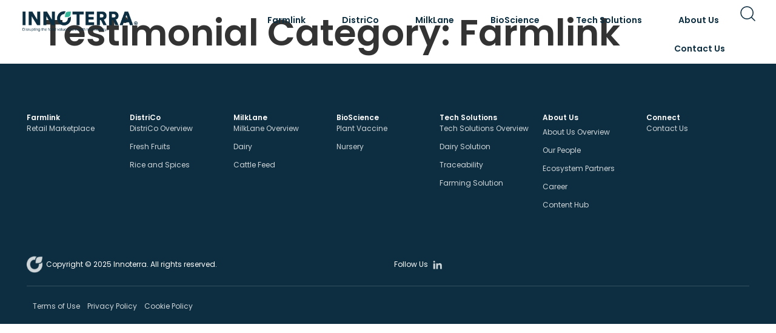

--- FILE ---
content_type: text/html; charset=UTF-8
request_url: https://www.innoterra.com/testimonial-category/farmlink/
body_size: 21462
content:
<!doctype html>
<html lang="en-US">
<head>
	<meta charset="UTF-8">
	<meta name="viewport" content="width=device-width, initial-scale=1">
	<link rel="profile" href="https://gmpg.org/xfn/11">
	    <script>
        function zoomOutPage() {
            document.body.style.zoom = "0.8";
			document.body.style.transform = "scale(0.8)";
			alert("Function sucess 22");
        }
    </script>
    <meta name='robots' content='index, follow, max-image-preview:large, max-snippet:-1, max-video-preview:-1' />
    <!-- Google Site Verification -->
    <meta name="google-site-verification" content="SON8Ft_Wi1btNUOGRP3z1-Ct6BEOsabpLPeHfhr_aLU" />

    <!-- Google tag (gtag.js) -->
    <script async src="https://www.googletagmanager.com/gtag/js?id=G-G7TFZPB4HN"></script>
    <script>
      window.dataLayer = window.dataLayer || [];
      function gtag(){dataLayer.push(arguments);}
      gtag('js', new Date());

      gtag('config', 'G-G7TFZPB4HN');
    </script>

    <!-- Google Tag Manager -->
    <script>(function(w,d,s,l,i){w[l]=w[l]||[];w[l].push({'gtm.start':
    new Date().getTime(),event:'gtm.js'});var f=d.getElementsByTagName(s)[0],
    j=d.createElement(s),dl=l!='dataLayer'?'&l='+l:'';j.async=true;j.src=
    'https://www.googletagmanager.com/gtm.js?id='+i+dl;f.parentNode.insertBefore(j,f);
    })(window,document,'script','dataLayer','GTM-MJZNGZBR');</script>
    <!-- End Google Tag Manager -->
    
	<!-- This site is optimized with the Yoast SEO plugin v24.7 - https://yoast.com/wordpress/plugins/seo/ -->
	<title>Farmlink - Innoterra.com</title>
	<link rel="canonical" href="https://www.innoterra.com/testimonial-category/farmlink/" />
	<meta property="og:locale" content="en_US" />
	<meta property="og:type" content="article" />
	<meta property="og:title" content="Farmlink - Innoterra.com" />
	<meta property="og:url" content="https://www.innoterra.com/testimonial-category/farmlink/" />
	<meta property="og:site_name" content="Innoterra.com" />
	<meta property="og:image" content="https://www.innoterra.com/wp-content/uploads/2024/04/Innoterra-SocialImage.png" />
	<meta property="og:image:width" content="1365" />
	<meta property="og:image:height" content="675" />
	<meta property="og:image:type" content="image/png" />
	<meta name="twitter:card" content="summary_large_image" />
	<script type="application/ld+json" class="yoast-schema-graph">{"@context":"https://schema.org","@graph":[{"@type":"CollectionPage","@id":"https://www.innoterra.com/testimonial-category/farmlink/","url":"https://www.innoterra.com/testimonial-category/farmlink/","name":"Farmlink - Innoterra.com","isPartOf":{"@id":"https://www.innoterra.com/#website"},"breadcrumb":{"@id":"https://www.innoterra.com/testimonial-category/farmlink/#breadcrumb"},"inLanguage":"en-US"},{"@type":"BreadcrumbList","@id":"https://www.innoterra.com/testimonial-category/farmlink/#breadcrumb","itemListElement":[{"@type":"ListItem","position":1,"name":"Home","item":"https://www.innoterra.com/"},{"@type":"ListItem","position":2,"name":"Farmlink"}]},{"@type":"WebSite","@id":"https://www.innoterra.com/#website","url":"https://www.innoterra.com/","name":"Innoterra.com","description":"For you and the planet","publisher":{"@id":"https://www.innoterra.com/#organization"},"potentialAction":[{"@type":"SearchAction","target":{"@type":"EntryPoint","urlTemplate":"https://www.innoterra.com/?s={search_term_string}"},"query-input":{"@type":"PropertyValueSpecification","valueRequired":true,"valueName":"search_term_string"}}],"inLanguage":"en-US"},{"@type":"Organization","@id":"https://www.innoterra.com/#organization","name":"Innoterra.com","url":"https://www.innoterra.com/","logo":{"@type":"ImageObject","inLanguage":"en-US","@id":"https://www.innoterra.com/#/schema/logo/image/","url":"https://www.innoterra.com/wp-content/uploads/2023/12/Innoterra-Favicon.png","contentUrl":"https://www.innoterra.com/wp-content/uploads/2023/12/Innoterra-Favicon.png","width":512,"height":512,"caption":"Innoterra.com"},"image":{"@id":"https://www.innoterra.com/#/schema/logo/image/"},"sameAs":["https://in.linkedin.com/company/innoterra"]}]}</script>
	<!-- / Yoast SEO plugin. -->


<link rel='dns-prefetch' href='//www.googletagmanager.com' />
<link rel='stylesheet' id='dce-dynamic-visibility-style-css' href='https://www.innoterra.com/wp-content/plugins/dynamic-visibility-for-elementor/assets/css/dynamic-visibility.css?ver=5.0.16' media='all' />
<link rel='stylesheet' id='wp-block-library-css' href='https://www.innoterra.com/wp-includes/css/dist/block-library/style.min.css?ver=6.6.2' media='all' />
<style id='classic-theme-styles-inline-css'>
/*! This file is auto-generated */
.wp-block-button__link{color:#fff;background-color:#32373c;border-radius:9999px;box-shadow:none;text-decoration:none;padding:calc(.667em + 2px) calc(1.333em + 2px);font-size:1.125em}.wp-block-file__button{background:#32373c;color:#fff;text-decoration:none}
</style>
<style id='global-styles-inline-css'>
:root{--wp--preset--aspect-ratio--square: 1;--wp--preset--aspect-ratio--4-3: 4/3;--wp--preset--aspect-ratio--3-4: 3/4;--wp--preset--aspect-ratio--3-2: 3/2;--wp--preset--aspect-ratio--2-3: 2/3;--wp--preset--aspect-ratio--16-9: 16/9;--wp--preset--aspect-ratio--9-16: 9/16;--wp--preset--color--black: #000000;--wp--preset--color--cyan-bluish-gray: #abb8c3;--wp--preset--color--white: #ffffff;--wp--preset--color--pale-pink: #f78da7;--wp--preset--color--vivid-red: #cf2e2e;--wp--preset--color--luminous-vivid-orange: #ff6900;--wp--preset--color--luminous-vivid-amber: #fcb900;--wp--preset--color--light-green-cyan: #7bdcb5;--wp--preset--color--vivid-green-cyan: #00d084;--wp--preset--color--pale-cyan-blue: #8ed1fc;--wp--preset--color--vivid-cyan-blue: #0693e3;--wp--preset--color--vivid-purple: #9b51e0;--wp--preset--gradient--vivid-cyan-blue-to-vivid-purple: linear-gradient(135deg,rgba(6,147,227,1) 0%,rgb(155,81,224) 100%);--wp--preset--gradient--light-green-cyan-to-vivid-green-cyan: linear-gradient(135deg,rgb(122,220,180) 0%,rgb(0,208,130) 100%);--wp--preset--gradient--luminous-vivid-amber-to-luminous-vivid-orange: linear-gradient(135deg,rgba(252,185,0,1) 0%,rgba(255,105,0,1) 100%);--wp--preset--gradient--luminous-vivid-orange-to-vivid-red: linear-gradient(135deg,rgba(255,105,0,1) 0%,rgb(207,46,46) 100%);--wp--preset--gradient--very-light-gray-to-cyan-bluish-gray: linear-gradient(135deg,rgb(238,238,238) 0%,rgb(169,184,195) 100%);--wp--preset--gradient--cool-to-warm-spectrum: linear-gradient(135deg,rgb(74,234,220) 0%,rgb(151,120,209) 20%,rgb(207,42,186) 40%,rgb(238,44,130) 60%,rgb(251,105,98) 80%,rgb(254,248,76) 100%);--wp--preset--gradient--blush-light-purple: linear-gradient(135deg,rgb(255,206,236) 0%,rgb(152,150,240) 100%);--wp--preset--gradient--blush-bordeaux: linear-gradient(135deg,rgb(254,205,165) 0%,rgb(254,45,45) 50%,rgb(107,0,62) 100%);--wp--preset--gradient--luminous-dusk: linear-gradient(135deg,rgb(255,203,112) 0%,rgb(199,81,192) 50%,rgb(65,88,208) 100%);--wp--preset--gradient--pale-ocean: linear-gradient(135deg,rgb(255,245,203) 0%,rgb(182,227,212) 50%,rgb(51,167,181) 100%);--wp--preset--gradient--electric-grass: linear-gradient(135deg,rgb(202,248,128) 0%,rgb(113,206,126) 100%);--wp--preset--gradient--midnight: linear-gradient(135deg,rgb(2,3,129) 0%,rgb(40,116,252) 100%);--wp--preset--font-size--small: 13px;--wp--preset--font-size--medium: 20px;--wp--preset--font-size--large: 36px;--wp--preset--font-size--x-large: 42px;--wp--preset--spacing--20: 0.44rem;--wp--preset--spacing--30: 0.67rem;--wp--preset--spacing--40: 1rem;--wp--preset--spacing--50: 1.5rem;--wp--preset--spacing--60: 2.25rem;--wp--preset--spacing--70: 3.38rem;--wp--preset--spacing--80: 5.06rem;--wp--preset--shadow--natural: 6px 6px 9px rgba(0, 0, 0, 0.2);--wp--preset--shadow--deep: 12px 12px 50px rgba(0, 0, 0, 0.4);--wp--preset--shadow--sharp: 6px 6px 0px rgba(0, 0, 0, 0.2);--wp--preset--shadow--outlined: 6px 6px 0px -3px rgba(255, 255, 255, 1), 6px 6px rgba(0, 0, 0, 1);--wp--preset--shadow--crisp: 6px 6px 0px rgba(0, 0, 0, 1);}:where(.is-layout-flex){gap: 0.5em;}:where(.is-layout-grid){gap: 0.5em;}body .is-layout-flex{display: flex;}.is-layout-flex{flex-wrap: wrap;align-items: center;}.is-layout-flex > :is(*, div){margin: 0;}body .is-layout-grid{display: grid;}.is-layout-grid > :is(*, div){margin: 0;}:where(.wp-block-columns.is-layout-flex){gap: 2em;}:where(.wp-block-columns.is-layout-grid){gap: 2em;}:where(.wp-block-post-template.is-layout-flex){gap: 1.25em;}:where(.wp-block-post-template.is-layout-grid){gap: 1.25em;}.has-black-color{color: var(--wp--preset--color--black) !important;}.has-cyan-bluish-gray-color{color: var(--wp--preset--color--cyan-bluish-gray) !important;}.has-white-color{color: var(--wp--preset--color--white) !important;}.has-pale-pink-color{color: var(--wp--preset--color--pale-pink) !important;}.has-vivid-red-color{color: var(--wp--preset--color--vivid-red) !important;}.has-luminous-vivid-orange-color{color: var(--wp--preset--color--luminous-vivid-orange) !important;}.has-luminous-vivid-amber-color{color: var(--wp--preset--color--luminous-vivid-amber) !important;}.has-light-green-cyan-color{color: var(--wp--preset--color--light-green-cyan) !important;}.has-vivid-green-cyan-color{color: var(--wp--preset--color--vivid-green-cyan) !important;}.has-pale-cyan-blue-color{color: var(--wp--preset--color--pale-cyan-blue) !important;}.has-vivid-cyan-blue-color{color: var(--wp--preset--color--vivid-cyan-blue) !important;}.has-vivid-purple-color{color: var(--wp--preset--color--vivid-purple) !important;}.has-black-background-color{background-color: var(--wp--preset--color--black) !important;}.has-cyan-bluish-gray-background-color{background-color: var(--wp--preset--color--cyan-bluish-gray) !important;}.has-white-background-color{background-color: var(--wp--preset--color--white) !important;}.has-pale-pink-background-color{background-color: var(--wp--preset--color--pale-pink) !important;}.has-vivid-red-background-color{background-color: var(--wp--preset--color--vivid-red) !important;}.has-luminous-vivid-orange-background-color{background-color: var(--wp--preset--color--luminous-vivid-orange) !important;}.has-luminous-vivid-amber-background-color{background-color: var(--wp--preset--color--luminous-vivid-amber) !important;}.has-light-green-cyan-background-color{background-color: var(--wp--preset--color--light-green-cyan) !important;}.has-vivid-green-cyan-background-color{background-color: var(--wp--preset--color--vivid-green-cyan) !important;}.has-pale-cyan-blue-background-color{background-color: var(--wp--preset--color--pale-cyan-blue) !important;}.has-vivid-cyan-blue-background-color{background-color: var(--wp--preset--color--vivid-cyan-blue) !important;}.has-vivid-purple-background-color{background-color: var(--wp--preset--color--vivid-purple) !important;}.has-black-border-color{border-color: var(--wp--preset--color--black) !important;}.has-cyan-bluish-gray-border-color{border-color: var(--wp--preset--color--cyan-bluish-gray) !important;}.has-white-border-color{border-color: var(--wp--preset--color--white) !important;}.has-pale-pink-border-color{border-color: var(--wp--preset--color--pale-pink) !important;}.has-vivid-red-border-color{border-color: var(--wp--preset--color--vivid-red) !important;}.has-luminous-vivid-orange-border-color{border-color: var(--wp--preset--color--luminous-vivid-orange) !important;}.has-luminous-vivid-amber-border-color{border-color: var(--wp--preset--color--luminous-vivid-amber) !important;}.has-light-green-cyan-border-color{border-color: var(--wp--preset--color--light-green-cyan) !important;}.has-vivid-green-cyan-border-color{border-color: var(--wp--preset--color--vivid-green-cyan) !important;}.has-pale-cyan-blue-border-color{border-color: var(--wp--preset--color--pale-cyan-blue) !important;}.has-vivid-cyan-blue-border-color{border-color: var(--wp--preset--color--vivid-cyan-blue) !important;}.has-vivid-purple-border-color{border-color: var(--wp--preset--color--vivid-purple) !important;}.has-vivid-cyan-blue-to-vivid-purple-gradient-background{background: var(--wp--preset--gradient--vivid-cyan-blue-to-vivid-purple) !important;}.has-light-green-cyan-to-vivid-green-cyan-gradient-background{background: var(--wp--preset--gradient--light-green-cyan-to-vivid-green-cyan) !important;}.has-luminous-vivid-amber-to-luminous-vivid-orange-gradient-background{background: var(--wp--preset--gradient--luminous-vivid-amber-to-luminous-vivid-orange) !important;}.has-luminous-vivid-orange-to-vivid-red-gradient-background{background: var(--wp--preset--gradient--luminous-vivid-orange-to-vivid-red) !important;}.has-very-light-gray-to-cyan-bluish-gray-gradient-background{background: var(--wp--preset--gradient--very-light-gray-to-cyan-bluish-gray) !important;}.has-cool-to-warm-spectrum-gradient-background{background: var(--wp--preset--gradient--cool-to-warm-spectrum) !important;}.has-blush-light-purple-gradient-background{background: var(--wp--preset--gradient--blush-light-purple) !important;}.has-blush-bordeaux-gradient-background{background: var(--wp--preset--gradient--blush-bordeaux) !important;}.has-luminous-dusk-gradient-background{background: var(--wp--preset--gradient--luminous-dusk) !important;}.has-pale-ocean-gradient-background{background: var(--wp--preset--gradient--pale-ocean) !important;}.has-electric-grass-gradient-background{background: var(--wp--preset--gradient--electric-grass) !important;}.has-midnight-gradient-background{background: var(--wp--preset--gradient--midnight) !important;}.has-small-font-size{font-size: var(--wp--preset--font-size--small) !important;}.has-medium-font-size{font-size: var(--wp--preset--font-size--medium) !important;}.has-large-font-size{font-size: var(--wp--preset--font-size--large) !important;}.has-x-large-font-size{font-size: var(--wp--preset--font-size--x-large) !important;}
:where(.wp-block-post-template.is-layout-flex){gap: 1.25em;}:where(.wp-block-post-template.is-layout-grid){gap: 1.25em;}
:where(.wp-block-columns.is-layout-flex){gap: 2em;}:where(.wp-block-columns.is-layout-grid){gap: 2em;}
:root :where(.wp-block-pullquote){font-size: 1.5em;line-height: 1.6;}
</style>
<link rel='stylesheet' id='pld-font-awesome-css' href='https://www.innoterra.com/wp-content/plugins/posts-like-dislike/css/fontawesome/css/all.min.css?ver=1.1.5' media='all' />
<link rel='stylesheet' id='pld-frontend-css' href='https://www.innoterra.com/wp-content/plugins/posts-like-dislike/css/pld-frontend.css?ver=1.1.5' media='all' />
<link rel='stylesheet' id='hello-elementor-css' href='https://www.innoterra.com/wp-content/themes/hello-elementor/style.min.css?ver=2.7.1' media='all' />
<link rel='stylesheet' id='hello-elementor-theme-style-css' href='https://www.innoterra.com/wp-content/themes/hello-elementor/theme.min.css?ver=2.7.1' media='all' />
<link rel='stylesheet' id='elementor-frontend-css' href='https://www.innoterra.com/wp-content/plugins/elementor/assets/css/frontend.min.css?ver=3.27.6' media='all' />
<link rel='stylesheet' id='elementor-post-5-css' href='https://www.innoterra.com/wp-content/uploads/elementor/css/post-5.css?ver=1741266243' media='all' />
<link rel='stylesheet' id='widget-image-css' href='https://www.innoterra.com/wp-content/plugins/elementor/assets/css/widget-image.min.css?ver=3.27.6' media='all' />
<link rel='stylesheet' id='widget-nav-menu-css' href='https://www.innoterra.com/wp-content/plugins/elementor-pro/assets/css/widget-nav-menu.min.css?ver=3.25.4' media='all' />
<link rel='stylesheet' id='widget-heading-css' href='https://www.innoterra.com/wp-content/plugins/elementor/assets/css/widget-heading.min.css?ver=3.27.6' media='all' />
<link rel='stylesheet' id='widget-icon-list-css' href='https://www.innoterra.com/wp-content/plugins/elementor/assets/css/widget-icon-list.min.css?ver=3.27.6' media='all' />
<link rel='stylesheet' id='widget-social-icons-css' href='https://www.innoterra.com/wp-content/plugins/elementor/assets/css/widget-social-icons.min.css?ver=3.27.6' media='all' />
<link rel='stylesheet' id='e-apple-webkit-css' href='https://www.innoterra.com/wp-content/plugins/elementor/assets/css/conditionals/apple-webkit.min.css?ver=3.27.6' media='all' />
<link rel='stylesheet' id='widget-divider-css' href='https://www.innoterra.com/wp-content/plugins/elementor/assets/css/widget-divider.min.css?ver=3.27.6' media='all' />
<link rel='stylesheet' id='widget-search-form-css' href='https://www.innoterra.com/wp-content/plugins/elementor-pro/assets/css/widget-search-form.min.css?ver=3.25.4' media='all' />
<link rel='stylesheet' id='elementor-icons-shared-0-css' href='https://www.innoterra.com/wp-content/plugins/elementor/assets/lib/font-awesome/css/fontawesome.min.css?ver=5.15.3' media='all' />
<link rel='stylesheet' id='elementor-icons-fa-solid-css' href='https://www.innoterra.com/wp-content/plugins/elementor/assets/lib/font-awesome/css/solid.min.css?ver=5.15.3' media='all' />
<link rel='stylesheet' id='e-animation-fadeIn-css' href='https://www.innoterra.com/wp-content/plugins/elementor/assets/lib/animations/styles/fadeIn.min.css?ver=3.27.6' media='all' />
<link rel='stylesheet' id='elementor-icons-css' href='https://www.innoterra.com/wp-content/plugins/elementor/assets/lib/eicons/css/elementor-icons.min.css?ver=5.35.0' media='all' />
<link rel='stylesheet' id='e-popup-style-css' href='https://www.innoterra.com/wp-content/plugins/elementor-pro/assets/css/conditionals/popup.min.css?ver=3.25.4' media='all' />
<link rel='stylesheet' id='elementor-post-2084-css' href='https://www.innoterra.com/wp-content/uploads/elementor/css/post-2084.css?ver=1741002729' media='all' />
<link rel='stylesheet' id='elementor-post-196-css' href='https://www.innoterra.com/wp-content/uploads/elementor/css/post-196.css?ver=1756888046' media='all' />
<link rel='stylesheet' id='elementor-post-4142-css' href='https://www.innoterra.com/wp-content/uploads/elementor/css/post-4142.css?ver=1757052388' media='all' />
<link rel='stylesheet' id='elementor-post-248-css' href='https://www.innoterra.com/wp-content/uploads/elementor/css/post-248.css?ver=1741002729' media='all' />
<style id='hide_field_class_style-inline-css'>
.cfef-hidden {
			display: none !important;
	}
</style>
<link rel='stylesheet' id='google-fonts-1-css' href='https://fonts.googleapis.com/css?family=Poppins%3A100%2C100italic%2C200%2C200italic%2C300%2C300italic%2C400%2C400italic%2C500%2C500italic%2C600%2C600italic%2C700%2C700italic%2C800%2C800italic%2C900%2C900italic&#038;display=swap&#038;ver=6.6.2' media='all' />
<link rel="preconnect" href="https://fonts.gstatic.com/" crossorigin><script src="https://www.innoterra.com/wp-includes/js/jquery/jquery.min.js?ver=3.7.1" id="jquery-core-js"></script>
<script src="https://www.innoterra.com/wp-includes/js/jquery/jquery-migrate.min.js?ver=3.4.1" id="jquery-migrate-js"></script>
<script id="pld-frontend-js-extra">
var pld_js_object = {"admin_ajax_url":"https:\/\/www.innoterra.com\/wp-admin\/admin-ajax.php","admin_ajax_nonce":"61bc7521ea"};
</script>
<script src="https://www.innoterra.com/wp-content/plugins/posts-like-dislike/js/pld-frontend.js?ver=1.1.5" id="pld-frontend-js"></script>

<!-- Google tag (gtag.js) snippet added by Site Kit -->

<!-- Google Analytics snippet added by Site Kit -->
<script src="https://www.googletagmanager.com/gtag/js?id=G-CLKV9K4K25" id="google_gtagjs-js" async></script>
<script id="google_gtagjs-js-after">
window.dataLayer = window.dataLayer || [];function gtag(){dataLayer.push(arguments);}
gtag("set","linker",{"domains":["www.innoterra.com"]});
gtag("js", new Date());
gtag("set", "developer_id.dZTNiMT", true);
gtag("config", "G-CLKV9K4K25");
</script>

<!-- End Google tag (gtag.js) snippet added by Site Kit -->
<meta name="generator" content="Site Kit by Google 1.149.1" /><style>a.pld-prevent.pld-undo-trigger  {color: #0c2e40;}</style><meta name="google-site-verification" content="GdvTv6m1dXVIDJOSbh_DNbVyYQ2aePkbXHndLnNzr-4"><meta name="generator" content="Elementor 3.27.6; features: additional_custom_breakpoints; settings: css_print_method-external, google_font-enabled, font_display-swap">
<script>
jQuery(document).ready(function(){
    jQuery('.dynamic-color').each(function(){ 
        var words = jQuery(this).text().split(" "); // Split text content into words
        for (var i = 0; i < words.length; i++) {
            var firstChar = words[i].trim().charAt(0).toLowerCase(); // Get first character of each word
            if (firstChar === '#') {
                words[i] = '<span style="color:#35B498">' + words[i] + '</span>'; // Wrap the word in a span with red color
            }
        }
        jQuery(this).html(words.join(" ")); // Join the modified words and set the HTML content
    });
});

</script>
<style>
	.swiper-pagination.swiper-pagination-clickable.swiper-pagination-bullets.swiper-pagination-horizontal .swiper-pagination-bullet{
		position:relative;
		opacity:1;
		margin: 0 0.625rem;
	}
	
	.swiper-pagination.swiper-pagination-clickable.swiper-pagination-bullets.swiper-pagination-horizontal .swiper-pagination-bullet.swiper-pagination-bullet-active::before {

		content: '';
    position: absolute;
    width: 1rem;
    height: 1rem;
    border: 1px solid #F2B04C;
    border-radius: 50%;
    left: -0.3125rem;
    top: -0.3125rem;
}
	
	@media only screen and  (max-width: 767px){
			
		
			.swiper-pagination.swiper-pagination-clickable.swiper-pagination-bullets.swiper-pagination-horizontal .swiper-pagination-bullet.swiper-pagination-bullet-active::before{
				    width: 16px;
    height: 16px;
        top: -5px;
        left: -5px;
		}
	}
</style>
			<style>
				.e-con.e-parent:nth-of-type(n+4):not(.e-lazyloaded):not(.e-no-lazyload),
				.e-con.e-parent:nth-of-type(n+4):not(.e-lazyloaded):not(.e-no-lazyload) * {
					background-image: none !important;
				}
				@media screen and (max-height: 1024px) {
					.e-con.e-parent:nth-of-type(n+3):not(.e-lazyloaded):not(.e-no-lazyload),
					.e-con.e-parent:nth-of-type(n+3):not(.e-lazyloaded):not(.e-no-lazyload) * {
						background-image: none !important;
					}
				}
				@media screen and (max-height: 640px) {
					.e-con.e-parent:nth-of-type(n+2):not(.e-lazyloaded):not(.e-no-lazyload),
					.e-con.e-parent:nth-of-type(n+2):not(.e-lazyloaded):not(.e-no-lazyload) * {
						background-image: none !important;
					}
				}
			</style>
			<link rel="icon" href="https://www.innoterra.com/wp-content/uploads/2023/12/cropped-Innoterra-Favicon-32x32.png" sizes="32x32" />
<link rel="icon" href="https://www.innoterra.com/wp-content/uploads/2023/12/cropped-Innoterra-Favicon-192x192.png" sizes="192x192" />
<link rel="apple-touch-icon" href="https://www.innoterra.com/wp-content/uploads/2023/12/cropped-Innoterra-Favicon-180x180.png" />
<meta name="msapplication-TileImage" content="https://www.innoterra.com/wp-content/uploads/2023/12/cropped-Innoterra-Favicon-270x270.png" />
		<style id="wp-custom-css">
			html, body, footer {
    max-width: 100% !important;
    overflow-x: hidden !important;
}
html {
  overflow-x: initial !important;
}


innomark {
    color: #35B498 !important; /*Set the text color to green*/
}

.tryobjectfit{
object-fit:fill !important;	
}


.elementor-accordion-item {
  border-width: 1px 0px !important;
    
}

*:focus {
    outline: none;
}


.floating-animation{
      animation-name: floating;
    animation-duration: 3s;
    animation-iteration-count: infinite;
    animation-timing-function: ease-in-out;
}

.floating {  
    animation-name: floating;
    animation-duration: 3s;
    animation-iteration-count: infinite;
    animation-timing-function: ease-in-out;

}

@keyframes floating {
    from { transform: translate(0,  0px); }
    65%  { transform: translate(0, 15px); }
    to   { transform: translate(0, -0px); }    
}




.elementor-button-icon svg{
    width: 22px;
    margin-bottom: -5px;
   
}



.btn a {
    position: relative;
    overflow: hidden;
    vertical-align:top;
   
}



.btn a svg {

    position: absolute;
    right: -50px;
    top: 0;
    height: 100%;
    transition: 0.3s;
}

.btn a:hover svg {
    right: 20px;
}

.btn a:hover {
    padding: 18px 62px 18px 32px !important;
}



.btn2 a {
    position: relative;
    overflow: hidden;
    vertical-align:top;
   
}



.btn2 a svg {

    position: absolute;
    left: -10px;
    top: 0;
    height: 100%;
    transition: 0.3s;
    width: 11px
}

.btn2 a:hover svg {
    left: 5px;
}

.btn2 a:hover {
    padding: 0.8375rem 0px 0.8375rem 1.25rem !important;
}


.elementor-tab-content.elementor-active{
    border: 0px !important;
}


.elementor-widget-n-tabs .e-n-tab-title-text {
  display: flex;
  align-items: center;
  font-size: var(--n-tabs-title-font-size);
  padding-bottom: 20px;
}


.elementor-accordion .elementor-tab-title .elementor-accordion-icon .elementor-accordion-icon-closed {
    margin: 90% auto;
}

.elementor-accordion .elementor-tab-title .elementor-accordion-icon .elementor-accordion-icon-opened {
    margin: 100% auto;
}



/* .movee:hover{
  right: -30px;
} */


.movee{
      transition: right 100ms ease-out 100ms, opacity 1s ease-out 100ms;
        right: 0px
}

/* 
.movee2:hover{
  right: 30px;
}
 */
.movee2{
      transition: right 100ms ease-out 100ms, opacity 1s ease-out 100ms;
        right: 0px;
}







b2{
font-weight: 600;
}


b6{
font-weight: 600;
}


.testi .swiper-pagination {
   top:50px;
   left: -240px
    
}

#hshake{
    max-height: 160px !important;
}


.explore .svimg{
     opacity: 0;
      
        transition: right 100ms ease-out 100ms, opacity 1s ease-out 100ms;
        right: 20px
}

.explore:hover .svimg{
     opacity: 1;
            max-width: 150px;
            transition: right 1s ease-out .01s, opacity 1s ease-out .01s;
            right: 0px;
}





	
	.carous.fl{
  background: linear-gradient(180deg, #C1CBB0 0%, #C1CBB0 33.33%, #DAE0CF 66.67%, #C1CBB0 100%);
}



.testi .swiper-pagination {
   top:50px;
   left: -240px
    
}

#hshake{
    max-height: 160px !important;
}


.explore .svimg{
     opacity: 0;
      
        transition: right 100ms ease-out 100ms, opacity 1s ease-out 100ms;
        right: 20px
}

.explore:hover .svimg{
     opacity: 1;
            max-width: 150px;
            transition: right 1s ease-out .01s, opacity 1s ease-out .01s;
            right: 0px;
}




.btn3 a {
    position: relative;
    overflow: hidden;
    vertical-align:top;
   
}



.btn3 a bcrumb {

    position: absolute;
    left: -50px;
    top: 0;
    height: 100%;
    transition: 0.3s;
    width: 15px
}

.btn3 a:hover bcrumb {
    left: 0px;
}

.btn3 a:hover svg{
    opacity: 0;
}

.btn3 a:hover {
    padding: 0px 0px 0px 10px !important;
}

.btn3 a svg{
    width: 40px;
    
}

.btn3 a .elementor-button-text, .btn3 a bcrumb{
display: inline-flex;
  align-items: center; 
}


@media only screen and (max-width: 1020px) {
	

/* .elementor-button-icon svg {
 display:none;
} */

	.btn a:hover {
    padding: 1.125rem 2rem !important;


}

	

@media only screen and (max-width: 600px) {
	
	 .spc .elementor-align-icon-left {
  margin-right: 0px !important;
}
	
	    max-width: 100% !important;
    overflow-x: hidden !important;

.elementor-button-icon svg {
 display:none;
}


.btn a {
    padding: 13px 24px 13px 24px;
}
	
	
	.btn a:hover {
    padding: 13px 24px 13px 24px !important;
}

	




.btn a svg {
	right:0px;
	display:none;

/*     position: absolute;
    right: -50px;
    top: 0;
    height: 100%;
    transition: 0.3s; */
}

.btn a:hover svg {
    right: 0px;
}




.e-n-tabs-mobile > .elementor-widget-container > .e-n-tabs > .e-n-tabs-heading {
   display: flex;
  /*flex-wrap: wrap !important;*/
    
}

.elementor-widget-n-tabs .e-n-tabs-content .e-collapse.e-active {
  display: none;
}

.elementor-widget-n-tabs .e-n-tabs-content .e-collapse:not(:first-child) {
  display: none;
}

div.e-collapse:nth-child(1){display: none !important;}

#tabs-services {
    display: flex;
    
    flex-wrap: nowrap;
    overflow-x: auto;
    width: auto;
  }

  #tabs-services .tab-title {
    width: auto;
    flex: 0 0 auto;
  }
  
 .e-n-tab-title {
  flex-shrink: 10px;
  max-width: 220px;
  flex-basis: auto;
}
	
	
	.btn3 svg {
 display:block;
}
	
	.btn3 a {
    position: relative;
    overflow: hidden;
    vertical-align:top;
   
}



.btn3 a bcrumb {

    position: absolute;
    left: -50px;
    top: 0;
    height: 100%;
    transition: 0.3s;
    width: 15px
}

.btn3 a:hover bcrumb {
    left: 1px;
}

.btn3 a:hover svg{
    opacity: 0;
}

.btn3 a:hover {
    padding: 0px 0px 0px 1px !important;
}

.btn3 a svg{
    width: 30px;
    
}

.greentxt{
		color: #35B498;
	}
	

.btn3 a .elementor-button-text, .btn3 a bcrumb{
display: inline-flex;
  align-items: center; 
}

}
	
	


	
	

	
	
		</style>
		</head>
<body class="archive tax-testimonial_category term-farmlink term-15 wp-custom-logo elementor-default elementor-kit-5" onload="toggleZoomScreen()" onresize="toggleZoomScreen()">

    <!-- Google Tag Manager (noscript) -->
    <noscript><iframe src="https://www.googletagmanager.com/ns.html?id=GTM-MJZNGZBR"
    height="0" width="0" style="display:none;visibility:hidden"></iframe></noscript>
    <!-- End Google Tag Manager (noscript) -->
    <style>
	
	.has-medium-font-size{
		line-height:140%;
	}
	
.elementor-element .elementor-widget-container a{
		color:#35B498;
	}
	
	.ba-taglist{
		display: flex;
		list-style: none;
		flex-wrap: wrap;
		gap: 2rem 1rem;
		justify-content: center;
		padding-left: 0;
	}

	.ba-tag{
    color: rgba(53, 180, 152, 1);
    background-color: rgba(114, 203, 183, 0.1);
    
    font-family: var(--e-global-typography-primary-font-family), Sans-serif;
    font-size: var(--e-global-typography-primary-font-size);
    font-weight: var(--e-global-typography-primary-font-weight);
    line-height: var(--e-global-typography-primary-line-height);
    
    margin: 0rem 0rem 0rem 0rem;
    padding:0.75rem  1rem ;
		border-radius: 2rem;
	}
		
.ba-type{
    padding-left: 1.5rem;
}
	
.ba-type::before{
    content: '';
    position: absolute;
    left: 0;
    top: -2px;
    
    background-image: url('https://www.innoterra.com/wp-content/uploads/2024/03/Icon-Read.svg');
    background-size: contain;
    background-position: center;
    background-repeat: no-repeat;
    
    width: 1.25rem;
    height: 1.25rem;
}

.ba-type.watch::before{
    background-image: url('https://www.innoterra.com/wp-content/uploads/2024/04/Icon-Play.svg');
}

.ba-type.listen::before{
    background-image: url('https://www.innoterra.com/wp-content/uploads/2024/03/Icon-Podcast.svg');
}

.ba-type.icon{
    padding-left: 2.75rem;
    width: 0;
    height: 2.75rem;
    display: block;
    overflow: hidden;
    white-space: nowrap;
}

.icon.ba-type::before{
    width: 2.75rem;
    height: 2.75rem;
}

.icon.small.ba-type{
    padding-left: 1.75rem;
    height: 1.75rem;
}
.icon.small.ba-type::before{
	width: 1.75rem;
	height: 1.75rem;
}

.ba-feat-temp-2.btn2 .elementor-button-link:hover svg path{
	stroke: #fff;
}

.filter-bright-full{
	filter:brightness(10);
}
	
	
	.hashtag-list{
		display: flex;
    flex-wrap: wrap;
    gap: 0.5rem 0.75rem;
	}
	
	.hashtag-list a.hashtag{
		color: rgba(53, 180, 152, 1);
		font-family: var(--e-global-typography-primary-font-family), Sans-serif;
		font-size: var(--e-global-typography-primary-font-size);
		font-weight: var(--e-global-typography-primary-font-weight);
		line-height: var(--e-global-typography-primary-line-height);
	}
	.hashtag-list a.hashtag:hover{
		color: #0C2E40;
	}
	
	
	.ba-taglist{
    display: flex;
    flex-wrap: wrap;
    gap: 1rem 0.5rem;
    justify-content: center;
	}
	
.ba-tag{
	color: rgba(53, 180, 152, 1);
	background-color: rgba(114, 203, 183, 0.1);
    
	font-family: var(--e-global-typography-primary-font-family), Sans-serif;
	font-size: var(--e-global-typography-primary-font-size);
	font-weight: var(--e-global-typography-primary-font-weight);
	line-height: var(--e-global-typography-primary-line-height);
    
	padding:0.75rem  1rem ;
	border-radius: 2rem;
}

.ba-tag:hover{
    color: #fff;
    background-color: #0C2E40;
}	
	
	
	@media only screen and (max-width: 768px) {
		.ba-taglist{
			gap: 0.5rem 0.5rem;
		}
		
		.has-medium-font-size{
			font-size:16px !important;
		}
	}
	
	
.elementor-widget-theme-post-content	.elementor-widget-container ul{
	padding-left: 20px;
	list-style-image: url(https://www.innoterra.com/wp-content/uploads/2023/06/Leaf-Black.svg);
}
	
.elementor-widget-theme-post-content	.elementor-widget-container ul > li{
	padding-left: 0.5rem;
	margin-bottom: 0.5rem;
}

	

	
	
	/*.pld-like-dislike-wrap .pld-custom*/
	/* Post like button */
	
	#like_action_btn .pld-like-wrap.pld-common-wrap {
		
	}
	
	#like_action_btn	.pld-like-trigger.pld-like-dislike-trigger{
		display:block;
		width:3rem;
		height:3rem;
		border-radius:2rem;
		background-color:#35B498;
		filter: drop-shadow(8px 15px 24px rgba(17, 62, 85, 0.08));
		text-align:center;
		padding:0.4rem;
	}
	#like_action_btn	.pld-like-trigger.pld-like-dislike-trigger.pld-undo-trigger.pld-prevent{
				background-color:rgba(12, 46, 64, 1);
	}
		#like_action_btn .pld-like-trigger.pld-like-dislike-trigger  img, #like_action_btn .pld-like-trigger.pld-like-dislike-trigger.pld-undo-trigger.pld-prevent img{
		filter: brightness(10);
	}
	
	#like_action_btn .pld-like-wrap.pld-common-wrap span{
		display: none;
	}
	
	#like_counter	.pld-like-dislike-wrap.pld-custom, #like_action_btn .pld-like-dislike-wrap.pld-custom{
		margin-bottom:0;
	}
	#like_counter, #like_counter *{
		pointer-events:none;
	}
	
	#like_counter .pld-like-dislike-wrap .pld-common-wrap{
		display:flex;
		align-items:center;
	}
	
	#like_counter	.pld-like-wrap.pld-common-wrap span:after{
		content:' Likes';
	}
	
	#like_counter .pld-like-dislike-wrap.pld-custom img {
		max-width:24px;
		filter: grayscale(1);
	}
	


	
</style>

<a class="skip-link screen-reader-text" href="#content">Skip to content</a>

		<div data-elementor-type="header" data-elementor-id="2084" class="elementor elementor-2084 elementor-location-header" data-elementor-post-type="elementor_library">
			<div class="elementor-element elementor-element-25bf800e stickyheaders e-con-full e-flex e-con e-parent" data-id="25bf800e" data-element_type="container" id="stickyheaders" data-settings="{&quot;sticky&quot;:&quot;top&quot;,&quot;sticky_effects_offset&quot;:10,&quot;sticky_on&quot;:[&quot;desktop&quot;,&quot;tablet&quot;,&quot;mobile&quot;],&quot;sticky_offset&quot;:0,&quot;sticky_anchor_link_offset&quot;:0}">
		<div class="elementor-element elementor-element-69ef7635 e-con-full e-flex e-con e-child" data-id="69ef7635" data-element_type="container">
				<div class="elementor-element elementor-element-15553af1 l-logo elementor-widget elementor-widget-image" data-id="15553af1" data-element_type="widget" data-widget_type="image.default">
				<div class="elementor-widget-container">
																<a href="https://www.innoterra.com/">
							<img width="303" height="79" src="https://www.innoterra.com/wp-content/uploads/2023/04/Innoterra-Logo.png" class="attachment-full size-full wp-image-17893" alt="Innoterra Logo" />								</a>
															</div>
				</div>
				<div class="elementor-element elementor-element-3059a1a5 d-logo elementor-widget elementor-widget-image" data-id="3059a1a5" data-element_type="widget" data-widget_type="image.default">
				<div class="elementor-widget-container">
																<a href="https://www.innoterra.com/">
							<img width="303" height="79" src="https://www.innoterra.com/wp-content/uploads/2023/04/Innoterra-Logo-White.png" class="attachment-full size-full wp-image-17892" alt="Innoterra Logo White" />								</a>
															</div>
				</div>
				</div>
				<div class="elementor-element elementor-element-6e50be72 elementor-widget elementor-widget-html" data-id="6e50be72" data-element_type="widget" data-widget_type="html.default">
				<div class="elementor-widget-container">
					<script>
        document.addEventListener('DOMContentLoaded', function() {
jQuery(function($){
var mywindow = $(window);
var mypos = mywindow.scrollTop();
mywindow.scroll(function() {
if (mypos > 80) {
if(mywindow.scrollTop() > mypos) {
$('#stickyheaders').addClass('headerup');
} else {
$('#stickyheaders').removeClass('headerup');
}
}
mypos = mywindow.scrollTop();
}); }); });
</script>

<style>
    /* HIDES THE DARK LOGO */
.d-logo {
 display: none;
}
/* SWITCHES LOGO ON SCROLL */
.elementor-sticky--effects .d-logo {
 display: inline-block;
}
.elementor-sticky--effects .l-logo {
 display: none;
}
/* CHANGES THE BACKGROUND MENU ON SCROLL */
.elementor-sticky--effects {
 background: #fff!important; /* edit here to change the background color for your sticky header*/
}



/* CHANGES THE TEXT COLOR ON SCROLL */
.elementor-sticky--effects .sticky-menu-items ul li a {
 color: #333!important; 
}
/* CONTROLS THE TRANSITION SPEED - KEEP ALL SAME SPEED TO HAVE A CLEAN EFFECT */


.elementor-sticky--effects .elementor-icon svg line{
    color: #333 !important;
    fill:333 !important;
    stroke: #000 !important;
}



.elementor-sticky--effects .elementor-icon svg path{
    fill: #333 !important;
   
}

li.contus{
    border: 1px solid rgba(12, 46, 64, 0.7)  !important;
border-radius: 12px;
}

 li.contus:hover{
    border: 1px solid #35b498 !important;
border-radius: 12px;
}

.elementor-sticky--effects  li.contus {
    border: 1px solid rgba(12, 46, 64, 0.7) !important;
border-radius: 12px;
}

.elementor-sticky--effects  li.contus:hover{
    border: 1px solid #35b498 !important;
border-radius: 12px;
}




.elementor-sticky--effects .sticky-menu-items ul li a {
 transition: .5s all ease-in-out;
}
.elementor-sticky--effects {
 transition: .5s all ease-in-out;
}

/*updated changing mobile hamburger menu toggle and menu links on hover on scroll */

/*change color to the mobile menu toggle*/
.elementor-sticky--effects .sticky-menu-items i {
 color: /*add your color here*/!important;
}

/*add color to the background of mobile toggle*/
.elementor-sticky--effects .sticky-menu-items .elementor-menu-toggle {
 background: /*add the background color here or add transparent for no background color*/!important;
}

/*CHANGES THE ACTIVE MENU ITEM ON SCROLL*/
.elementor-sticky--effects .sticky-menu-items ul li .elementor-item-active {
 color: /*add your color here*/!important; /* edit here to change the active menu item text color for sticky header */
}

/* CHANGES THE TEXT HOVER COLOR ON SCROLL */
.elementor-sticky--effects .sticky-menu-items ul li a:hover {
 color: /*add your color here*/!important; /* edit here to change your text color for sticky header */
}



.elementor-sticky--effects .sticky-menu-items .elementor-nav-menu--dropdown a:hover{
    color: #35b498 !important;
}

#stickyheaders{
-webkit-transition: transform 0.34s ease;
transition : transform 0.34s ease;
}
.headerup{
transform: translateY(-150px); 

/*adjust this value to the height of your header*/
}


.premium-mobile-menu-container{
    background-color: #fff;
}

@media only screen and (max-width: 600px) {
.premium-nav-menu-item > .premium-menu-link{
    color: #000 !important;
}

.elementor-1198 .elementor-element.elementor-element-862f4f9 {
  padding: 5px 20px 5px 20px !important;
}

#stickyheaders.elementor-element-populated {
  padding: 0px 10px !important;
}
}


</style>


				</div>
				</div>
		<div class="elementor-element elementor-element-a4b9ad9 e-con-full e-flex e-con e-child" data-id="a4b9ad9" data-element_type="container">
				<div class="elementor-element elementor-element-15515c0f elementor-nav-menu__align-end sticky-menu-items elementor-widget-mobile__width-initial elementor-hidden-tablet elementor-hidden-mobile elementor-nav-menu--dropdown-tablet elementor-nav-menu__text-align-aside elementor-nav-menu--toggle elementor-nav-menu--burger elementor-widget elementor-widget-nav-menu" data-id="15515c0f" data-element_type="widget" data-settings="{&quot;submenu_icon&quot;:{&quot;value&quot;:&quot;&lt;i class=\&quot;\&quot;&gt;&lt;\/i&gt;&quot;,&quot;library&quot;:&quot;&quot;},&quot;layout&quot;:&quot;horizontal&quot;,&quot;toggle&quot;:&quot;burger&quot;}" data-widget_type="nav-menu.default">
				<div class="elementor-widget-container">
								<nav aria-label="Menu" class="elementor-nav-menu--main elementor-nav-menu__container elementor-nav-menu--layout-horizontal e--pointer-none">
				<ul id="menu-1-15515c0f" class="elementor-nav-menu"><li class="menu-item menu-item-type-custom menu-item-object-custom menu-item-has-children menu-item-153"><a href="#" class="elementor-item elementor-item-anchor">Farmlink</a>
<ul class="sub-menu elementor-nav-menu--dropdown">
	<li class="menu-item menu-item-type-post_type menu-item-object-page menu-item-4122"><a href="https://www.innoterra.com/b2b-marketplace-for-farm-products/" class="elementor-sub-item">Retail Marketplace</a></li>
</ul>
</li>
<li class="menu-item menu-item-type-custom menu-item-object-custom menu-item-has-children menu-item-154"><a href="#" class="elementor-item elementor-item-anchor">DistriCo</a>
<ul class="sub-menu elementor-nav-menu--dropdown">
	<li class="menu-item menu-item-type-post_type menu-item-object-page menu-item-19894"><a href="https://www.innoterra.com/districo/" class="elementor-sub-item">DistriCo Overview</a></li>
	<li class="menu-item menu-item-type-post_type menu-item-object-page menu-item-19895"><a href="https://www.innoterra.com/fresh-fruits/" class="elementor-sub-item">Fresh Fruits</a></li>
	<li class="menu-item menu-item-type-post_type menu-item-object-page menu-item-18652"><a href="https://www.innoterra.com/rice-and-spices/" class="elementor-sub-item">Rice and Spices</a></li>
</ul>
</li>
<li class="menu-item menu-item-type-custom menu-item-object-custom menu-item-has-children menu-item-18654"><a href="#" class="elementor-item elementor-item-anchor">MilkLane</a>
<ul class="sub-menu elementor-nav-menu--dropdown">
	<li class="menu-item menu-item-type-post_type menu-item-object-page menu-item-20978"><a href="https://www.innoterra.com/milklane/" class="elementor-sub-item">MilkLane Overview</a></li>
	<li class="menu-item menu-item-type-post_type menu-item-object-page menu-item-20977"><a href="https://www.innoterra.com/dairy/" class="elementor-sub-item">Dairy</a></li>
	<li class="menu-item menu-item-type-post_type menu-item-object-page menu-item-20976"><a href="https://www.innoterra.com/cattle-feed/" class="elementor-sub-item">Cattle Feed</a></li>
</ul>
</li>
<li class="menu-item menu-item-type-custom menu-item-object-custom menu-item-has-children menu-item-11607"><a href="#" class="elementor-item elementor-item-anchor">BioScience</a>
<ul class="sub-menu elementor-nav-menu--dropdown">
	<li class="menu-item menu-item-type-post_type menu-item-object-page menu-item-5686"><a href="https://www.innoterra.com/bioscience-plant-vaccine/" class="elementor-sub-item">Plant Vaccine</a></li>
	<li class="menu-item menu-item-type-post_type menu-item-object-page menu-item-17593"><a href="https://www.innoterra.com/100-natural-bananas-resistant-to-fusarium-wilt/" class="elementor-sub-item">Nursery</a></li>
</ul>
</li>
<li class="menu-item menu-item-type-custom menu-item-object-custom menu-item-has-children menu-item-11608"><a href="#" class="elementor-item elementor-item-anchor">Tech Solutions</a>
<ul class="sub-menu elementor-nav-menu--dropdown">
	<li class="menu-item menu-item-type-post_type menu-item-object-page menu-item-11609"><a href="https://www.innoterra.com/tech-based-saas-solution-for-agri-front-and-back-end/" class="elementor-sub-item">Tech Solutions Overview</a></li>
	<li class="menu-item menu-item-type-post_type menu-item-object-page menu-item-11614"><a href="https://www.innoterra.com/tech-based-saas-solution-for-dairy-management/" class="elementor-sub-item">Dairy Solution</a></li>
	<li class="menu-item menu-item-type-post_type menu-item-object-page menu-item-11612"><a href="https://www.innoterra.com/tech-based-traceability-solution/" class="elementor-sub-item">Traceability</a></li>
	<li class="menu-item menu-item-type-post_type menu-item-object-page menu-item-11613"><a href="https://www.innoterra.com/tech-based-saas-solution-for-farm-management/" class="elementor-sub-item">Farming Solution</a></li>
</ul>
</li>
<li class="menu-item menu-item-type-custom menu-item-object-custom menu-item-has-children menu-item-4128"><a href="#" class="elementor-item elementor-item-anchor">About Us</a>
<ul class="sub-menu elementor-nav-menu--dropdown">
	<li class="menu-item menu-item-type-post_type menu-item-object-page menu-item-4127"><a href="https://www.innoterra.com/our-strategy-and-approach/" class="elementor-sub-item">Strategy and Approach</a></li>
	<li class="menu-item menu-item-type-post_type menu-item-object-page menu-item-4126"><a href="https://www.innoterra.com/executive-team-and-board-members-of-innoterra/" class="elementor-sub-item">Our People</a></li>
	<li class="menu-item menu-item-type-post_type menu-item-object-page menu-item-14434"><a href="https://www.innoterra.com/agri-food-ecosystem-partnership-opportunities/" class="elementor-sub-item">Ecosystem Partners</a></li>
	<li class="menu-item menu-item-type-post_type menu-item-object-page menu-item-14433"><a href="https://www.innoterra.com/career-with-innoterra/" class="elementor-sub-item">Career</a></li>
	<li class="menu-item menu-item-type-post_type_archive menu-item-object-blog menu-item-16988"><a href="https://www.innoterra.com/content-hub/" class="elementor-sub-item">Content Hub</a></li>
</ul>
</li>
<li class="menu-item menu-item-type-post_type menu-item-object-page menu-item-21374"><a href="https://www.innoterra.com/contact-innoterra/" class="elementor-item">Contact Us</a></li>
</ul>			</nav>
					<div class="elementor-menu-toggle" role="button" tabindex="0" aria-label="Menu Toggle" aria-expanded="false">
			<i aria-hidden="true" role="presentation" class="elementor-menu-toggle__icon--open eicon-menu-bar"></i><i aria-hidden="true" role="presentation" class="elementor-menu-toggle__icon--close eicon-close"></i>			<span class="elementor-screen-only">Menu</span>
		</div>
					<nav class="elementor-nav-menu--dropdown elementor-nav-menu__container" aria-hidden="true">
				<ul id="menu-2-15515c0f" class="elementor-nav-menu"><li class="menu-item menu-item-type-custom menu-item-object-custom menu-item-has-children menu-item-153"><a href="#" class="elementor-item elementor-item-anchor" tabindex="-1">Farmlink</a>
<ul class="sub-menu elementor-nav-menu--dropdown">
	<li class="menu-item menu-item-type-post_type menu-item-object-page menu-item-4122"><a href="https://www.innoterra.com/b2b-marketplace-for-farm-products/" class="elementor-sub-item" tabindex="-1">Retail Marketplace</a></li>
</ul>
</li>
<li class="menu-item menu-item-type-custom menu-item-object-custom menu-item-has-children menu-item-154"><a href="#" class="elementor-item elementor-item-anchor" tabindex="-1">DistriCo</a>
<ul class="sub-menu elementor-nav-menu--dropdown">
	<li class="menu-item menu-item-type-post_type menu-item-object-page menu-item-19894"><a href="https://www.innoterra.com/districo/" class="elementor-sub-item" tabindex="-1">DistriCo Overview</a></li>
	<li class="menu-item menu-item-type-post_type menu-item-object-page menu-item-19895"><a href="https://www.innoterra.com/fresh-fruits/" class="elementor-sub-item" tabindex="-1">Fresh Fruits</a></li>
	<li class="menu-item menu-item-type-post_type menu-item-object-page menu-item-18652"><a href="https://www.innoterra.com/rice-and-spices/" class="elementor-sub-item" tabindex="-1">Rice and Spices</a></li>
</ul>
</li>
<li class="menu-item menu-item-type-custom menu-item-object-custom menu-item-has-children menu-item-18654"><a href="#" class="elementor-item elementor-item-anchor" tabindex="-1">MilkLane</a>
<ul class="sub-menu elementor-nav-menu--dropdown">
	<li class="menu-item menu-item-type-post_type menu-item-object-page menu-item-20978"><a href="https://www.innoterra.com/milklane/" class="elementor-sub-item" tabindex="-1">MilkLane Overview</a></li>
	<li class="menu-item menu-item-type-post_type menu-item-object-page menu-item-20977"><a href="https://www.innoterra.com/dairy/" class="elementor-sub-item" tabindex="-1">Dairy</a></li>
	<li class="menu-item menu-item-type-post_type menu-item-object-page menu-item-20976"><a href="https://www.innoterra.com/cattle-feed/" class="elementor-sub-item" tabindex="-1">Cattle Feed</a></li>
</ul>
</li>
<li class="menu-item menu-item-type-custom menu-item-object-custom menu-item-has-children menu-item-11607"><a href="#" class="elementor-item elementor-item-anchor" tabindex="-1">BioScience</a>
<ul class="sub-menu elementor-nav-menu--dropdown">
	<li class="menu-item menu-item-type-post_type menu-item-object-page menu-item-5686"><a href="https://www.innoterra.com/bioscience-plant-vaccine/" class="elementor-sub-item" tabindex="-1">Plant Vaccine</a></li>
	<li class="menu-item menu-item-type-post_type menu-item-object-page menu-item-17593"><a href="https://www.innoterra.com/100-natural-bananas-resistant-to-fusarium-wilt/" class="elementor-sub-item" tabindex="-1">Nursery</a></li>
</ul>
</li>
<li class="menu-item menu-item-type-custom menu-item-object-custom menu-item-has-children menu-item-11608"><a href="#" class="elementor-item elementor-item-anchor" tabindex="-1">Tech Solutions</a>
<ul class="sub-menu elementor-nav-menu--dropdown">
	<li class="menu-item menu-item-type-post_type menu-item-object-page menu-item-11609"><a href="https://www.innoterra.com/tech-based-saas-solution-for-agri-front-and-back-end/" class="elementor-sub-item" tabindex="-1">Tech Solutions Overview</a></li>
	<li class="menu-item menu-item-type-post_type menu-item-object-page menu-item-11614"><a href="https://www.innoterra.com/tech-based-saas-solution-for-dairy-management/" class="elementor-sub-item" tabindex="-1">Dairy Solution</a></li>
	<li class="menu-item menu-item-type-post_type menu-item-object-page menu-item-11612"><a href="https://www.innoterra.com/tech-based-traceability-solution/" class="elementor-sub-item" tabindex="-1">Traceability</a></li>
	<li class="menu-item menu-item-type-post_type menu-item-object-page menu-item-11613"><a href="https://www.innoterra.com/tech-based-saas-solution-for-farm-management/" class="elementor-sub-item" tabindex="-1">Farming Solution</a></li>
</ul>
</li>
<li class="menu-item menu-item-type-custom menu-item-object-custom menu-item-has-children menu-item-4128"><a href="#" class="elementor-item elementor-item-anchor" tabindex="-1">About Us</a>
<ul class="sub-menu elementor-nav-menu--dropdown">
	<li class="menu-item menu-item-type-post_type menu-item-object-page menu-item-4127"><a href="https://www.innoterra.com/our-strategy-and-approach/" class="elementor-sub-item" tabindex="-1">Strategy and Approach</a></li>
	<li class="menu-item menu-item-type-post_type menu-item-object-page menu-item-4126"><a href="https://www.innoterra.com/executive-team-and-board-members-of-innoterra/" class="elementor-sub-item" tabindex="-1">Our People</a></li>
	<li class="menu-item menu-item-type-post_type menu-item-object-page menu-item-14434"><a href="https://www.innoterra.com/agri-food-ecosystem-partnership-opportunities/" class="elementor-sub-item" tabindex="-1">Ecosystem Partners</a></li>
	<li class="menu-item menu-item-type-post_type menu-item-object-page menu-item-14433"><a href="https://www.innoterra.com/career-with-innoterra/" class="elementor-sub-item" tabindex="-1">Career</a></li>
	<li class="menu-item menu-item-type-post_type_archive menu-item-object-blog menu-item-16988"><a href="https://www.innoterra.com/content-hub/" class="elementor-sub-item" tabindex="-1">Content Hub</a></li>
</ul>
</li>
<li class="menu-item menu-item-type-post_type menu-item-object-page menu-item-21374"><a href="https://www.innoterra.com/contact-innoterra/" class="elementor-item" tabindex="-1">Contact Us</a></li>
</ul>			</nav>
						</div>
				</div>
				<div class="elementor-element elementor-element-33b5fe08 elementor-hidden-tablet elementor-hidden-mobile elementor-view-default elementor-widget elementor-widget-icon" data-id="33b5fe08" data-element_type="widget" data-widget_type="icon.default">
				<div class="elementor-widget-container">
							<div class="elementor-icon-wrapper">
			<a class="elementor-icon" href="#elementor-action%3Aaction%3Dpopup%3Aopen%26settings%3DeyJpZCI6IjI0OCIsInRvZ2dsZSI6dHJ1ZX0%3D">
			<svg xmlns="http://www.w3.org/2000/svg" width="26" height="26" viewBox="0 0 26 26" fill="none"><path fill-rule="evenodd" clip-rule="evenodd" d="M18.9314 20.0638C16.9596 21.7743 14.3861 22.8096 11.5708 22.8096C5.36434 22.8096 0.333008 17.7782 0.333008 11.5718C0.333008 5.36531 5.36434 0.333984 11.5708 0.333984C17.7773 0.333984 22.8086 5.36531 22.8086 11.5718C22.8086 14.3871 21.7733 16.9606 20.0627 18.9324L25.5653 24.435C25.8777 24.7474 25.8777 25.2539 25.5653 25.5663C25.2529 25.8787 24.7463 25.8787 24.4339 25.5663L18.9314 20.0638ZM21.2086 11.5718C21.2086 16.8946 16.8936 21.2096 11.5708 21.2096C6.24799 21.2096 1.93301 16.8946 1.93301 11.5718C1.93301 6.24897 6.24799 1.93398 11.5708 1.93398C16.8936 1.93398 21.2086 6.24897 21.2086 11.5718Z" fill="#0C2E40"></path></svg>			</a>
		</div>
						</div>
				</div>
				<div class="elementor-element elementor-element-7461893 elementor-hidden-desktop elementor-view-default elementor-widget elementor-widget-icon" data-id="7461893" data-element_type="widget" data-widget_type="icon.default">
				<div class="elementor-widget-container">
							<div class="elementor-icon-wrapper">
			<a class="elementor-icon" href="#elementor-action%3Aaction%3Dpopup%3Aopen%26settings%3DeyJpZCI6IjQxNDIiLCJ0b2dnbGUiOnRydWV9">
			<svg xmlns="http://www.w3.org/2000/svg" width="40" height="41" viewBox="0 0 40 41" fill="none"><line x1="6" y1="11.0312" x2="34" y2="11.0312" stroke="black" stroke-width="2"></line><line x1="6" y1="19.0312" x2="24" y2="19.0312" stroke="black" stroke-width="2"></line><line x1="6" y1="27.0312" x2="16" y2="27.0312" stroke="black" stroke-width="2"></line></svg>			</a>
		</div>
						</div>
				</div>
				</div>
				</div>
				</div>
		<main id="content" class="site-main">

			<header class="page-header">
			<h1 class="entry-title">Testimonial Category: <span>Farmlink</span></h1>		</header>
		<div class="page-content">
			</div>

	
	</main>
		<div data-elementor-type="footer" data-elementor-id="196" class="elementor elementor-196 elementor-location-footer" data-elementor-post-type="elementor_library">
			<div class="elementor-element elementor-element-2160394 e-flex e-con-boxed e-con e-parent" data-id="2160394" data-element_type="container" data-settings="{&quot;background_background&quot;:&quot;classic&quot;}">
					<div class="e-con-inner">
		<div class="elementor-element elementor-element-5766af3 e-con-full e-flex e-con e-child" data-id="5766af3" data-element_type="container">
				<div class="elementor-element elementor-element-189de81 elementor-widget elementor-widget-heading" data-id="189de81" data-element_type="widget" data-widget_type="heading.default">
				<div class="elementor-widget-container">
					<h6 class="elementor-heading-title elementor-size-default">Farmlink</h6>				</div>
				</div>
				<div class="elementor-element elementor-element-24b6d48 elementor-icon-list--layout-traditional elementor-list-item-link-full_width elementor-widget elementor-widget-icon-list" data-id="24b6d48" data-element_type="widget" data-widget_type="icon-list.default">
				<div class="elementor-widget-container">
							<ul class="elementor-icon-list-items">
							<li class="elementor-icon-list-item">
											<a href="https://www.innoterra.com/b2b-marketplace-for-farm-products/">

											<span class="elementor-icon-list-text">Retail Marketplace</span>
											</a>
									</li>
						</ul>
						</div>
				</div>
				</div>
		<div class="elementor-element elementor-element-bab4481 e-con-full e-flex e-con e-child" data-id="bab4481" data-element_type="container">
				<div class="elementor-element elementor-element-dcaf3be elementor-widget elementor-widget-heading" data-id="dcaf3be" data-element_type="widget" data-widget_type="heading.default">
				<div class="elementor-widget-container">
					<h6 class="elementor-heading-title elementor-size-default">DistriCo</h6>				</div>
				</div>
				<div class="elementor-element elementor-element-0a02e0b elementor-icon-list--layout-traditional elementor-list-item-link-full_width elementor-widget elementor-widget-icon-list" data-id="0a02e0b" data-element_type="widget" data-widget_type="icon-list.default">
				<div class="elementor-widget-container">
							<ul class="elementor-icon-list-items">
							<li class="elementor-icon-list-item">
											<a href="https://www.innoterra.com/districo/">

											<span class="elementor-icon-list-text">DistriCo Overview</span>
											</a>
									</li>
								<li class="elementor-icon-list-item">
											<a href="https://www.innoterra.com/fresh-fruits/">

											<span class="elementor-icon-list-text">Fresh Fruits</span>
											</a>
									</li>
								<li class="elementor-icon-list-item">
											<a href="https://www.innoterra.com/rice-and-spices/">

											<span class="elementor-icon-list-text">Rice and Spices</span>
											</a>
									</li>
						</ul>
						</div>
				</div>
				</div>
		<div class="elementor-element elementor-element-0305eb3 e-con-full e-flex e-con e-child" data-id="0305eb3" data-element_type="container">
				<div class="elementor-element elementor-element-0e8fe44 elementor-widget elementor-widget-heading" data-id="0e8fe44" data-element_type="widget" data-widget_type="heading.default">
				<div class="elementor-widget-container">
					<h6 class="elementor-heading-title elementor-size-default">MilkLane</h6>				</div>
				</div>
				<div class="elementor-element elementor-element-7961aae elementor-icon-list--layout-traditional elementor-list-item-link-full_width elementor-widget elementor-widget-icon-list" data-id="7961aae" data-element_type="widget" data-widget_type="icon-list.default">
				<div class="elementor-widget-container">
							<ul class="elementor-icon-list-items">
							<li class="elementor-icon-list-item">
											<a href="https://www.innoterra.com/milklane/">

											<span class="elementor-icon-list-text">MilkLane Overview</span>
											</a>
									</li>
								<li class="elementor-icon-list-item">
											<a href="https://www.innoterra.com/dairy/">

											<span class="elementor-icon-list-text">Dairy</span>
											</a>
									</li>
								<li class="elementor-icon-list-item">
											<a href="https://www.innoterra.com/cattle-feed/">

											<span class="elementor-icon-list-text">Cattle Feed</span>
											</a>
									</li>
						</ul>
						</div>
				</div>
				</div>
		<div class="elementor-element elementor-element-9a79290 e-con-full e-flex e-con e-child" data-id="9a79290" data-element_type="container">
				<div class="elementor-element elementor-element-944ee6c elementor-widget elementor-widget-heading" data-id="944ee6c" data-element_type="widget" data-widget_type="heading.default">
				<div class="elementor-widget-container">
					<h6 class="elementor-heading-title elementor-size-default">BioScience</h6>				</div>
				</div>
				<div class="elementor-element elementor-element-cc67c18 elementor-icon-list--layout-traditional elementor-list-item-link-full_width elementor-widget elementor-widget-icon-list" data-id="cc67c18" data-element_type="widget" data-widget_type="icon-list.default">
				<div class="elementor-widget-container">
							<ul class="elementor-icon-list-items">
							<li class="elementor-icon-list-item">
											<a href="https://www.innoterra.com/bioscience-plant-vaccine/">

											<span class="elementor-icon-list-text">Plant Vaccine</span>
											</a>
									</li>
								<li class="elementor-icon-list-item">
											<a href="https://www.innoterra.com/100-natural-bananas-resistant-to-fusarium-wilt/">

											<span class="elementor-icon-list-text">Nursery</span>
											</a>
									</li>
						</ul>
						</div>
				</div>
				</div>
		<div class="elementor-element elementor-element-61acae1 e-con-full e-flex e-con e-child" data-id="61acae1" data-element_type="container">
				<div class="elementor-element elementor-element-e6b2b24 elementor-widget elementor-widget-heading" data-id="e6b2b24" data-element_type="widget" data-widget_type="heading.default">
				<div class="elementor-widget-container">
					<h6 class="elementor-heading-title elementor-size-default">Tech Solutions</h6>				</div>
				</div>
				<div class="elementor-element elementor-element-b937947 elementor-icon-list--layout-traditional elementor-list-item-link-full_width elementor-widget elementor-widget-icon-list" data-id="b937947" data-element_type="widget" data-widget_type="icon-list.default">
				<div class="elementor-widget-container">
							<ul class="elementor-icon-list-items">
							<li class="elementor-icon-list-item">
											<a href="https://www.innoterra.com/tech-based-saas-solution-for-agri-front-and-back-end/">

											<span class="elementor-icon-list-text">Tech Solutions Overview</span>
											</a>
									</li>
								<li class="elementor-icon-list-item">
											<a href="https://www.innoterra.com/tech-based-saas-solution-for-dairy-management/">

											<span class="elementor-icon-list-text">Dairy Solution</span>
											</a>
									</li>
								<li class="elementor-icon-list-item">
											<a href="https://www.innoterra.com/tech-based-traceability-solution/">

											<span class="elementor-icon-list-text">Traceability</span>
											</a>
									</li>
								<li class="elementor-icon-list-item">
											<a href="https://www.innoterra.com/tech-based-saas-solution-for-farm-management/">

											<span class="elementor-icon-list-text">Farming Solution</span>
											</a>
									</li>
						</ul>
						</div>
				</div>
				</div>
		<div class="elementor-element elementor-element-2fcf66d e-con-full e-flex e-con e-child" data-id="2fcf66d" data-element_type="container">
				<div class="elementor-element elementor-element-05f58d8 elementor-widget elementor-widget-heading" data-id="05f58d8" data-element_type="widget" data-widget_type="heading.default">
				<div class="elementor-widget-container">
					<h6 class="elementor-heading-title elementor-size-default">About Us</h6>				</div>
				</div>
				<div class="elementor-element elementor-element-67a6bcd elementor-icon-list--layout-traditional elementor-list-item-link-full_width elementor-widget elementor-widget-icon-list" data-id="67a6bcd" data-element_type="widget" data-widget_type="icon-list.default">
				<div class="elementor-widget-container">
							<ul class="elementor-icon-list-items">
							<li class="elementor-icon-list-item">
											<a href="https://www.innoterra.com/our-strategy-and-approach/">

											<span class="elementor-icon-list-text">About Us Overview</span>
											</a>
									</li>
								<li class="elementor-icon-list-item">
											<a href="https://www.innoterra.com/executive-team-and-board-members-of-innoterra/">

											<span class="elementor-icon-list-text">Our People</span>
											</a>
									</li>
								<li class="elementor-icon-list-item">
											<a href="https://www.innoterra.com/agri-food-ecosystem-partnership-opportunities/">

											<span class="elementor-icon-list-text">Ecosystem Partners</span>
											</a>
									</li>
								<li class="elementor-icon-list-item">
											<a href="https://www.innoterra.com/career-with-innoterra/">

											<span class="elementor-icon-list-text">Career</span>
											</a>
									</li>
								<li class="elementor-icon-list-item">
											<a href="https://www.innoterra.com/content-hub/">

											<span class="elementor-icon-list-text">Content Hub</span>
											</a>
									</li>
						</ul>
						</div>
				</div>
				</div>
		<div class="elementor-element elementor-element-b4993d7 e-con-full e-flex e-con e-child" data-id="b4993d7" data-element_type="container">
				<div class="elementor-element elementor-element-c45e521 elementor-widget elementor-widget-heading" data-id="c45e521" data-element_type="widget" data-widget_type="heading.default">
				<div class="elementor-widget-container">
					<h6 class="elementor-heading-title elementor-size-default">Connect</h6>				</div>
				</div>
				<div class="elementor-element elementor-element-6168c18 elementor-icon-list--layout-traditional elementor-list-item-link-full_width elementor-widget elementor-widget-icon-list" data-id="6168c18" data-element_type="widget" data-widget_type="icon-list.default">
				<div class="elementor-widget-container">
							<ul class="elementor-icon-list-items">
							<li class="elementor-icon-list-item">
											<a href="https://www.innoterra.com/contact-innoterra/">

											<span class="elementor-icon-list-text">Contact Us</span>
											</a>
									</li>
						</ul>
						</div>
				</div>
				</div>
					</div>
				</div>
		<div class="elementor-element elementor-element-06ae7b6 elementor-hidden-desktop elementor-hidden-tablet e-flex e-con-boxed e-con e-parent" data-id="06ae7b6" data-element_type="container" data-settings="{&quot;background_background&quot;:&quot;classic&quot;}">
					<div class="e-con-inner">
		<div class="elementor-element elementor-element-2784da7 e-con-full e-flex e-con e-child" data-id="2784da7" data-element_type="container">
				<div class="elementor-element elementor-element-da7f234 elementor-widget elementor-widget-image" data-id="da7f234" data-element_type="widget" data-widget_type="image.default">
				<div class="elementor-widget-container">
															<img width="32" height="34" src="https://www.innoterra.com/wp-content/uploads/2023/04/Icon.png" class="attachment-full size-full wp-image-134" alt="" />															</div>
				</div>
				<div class="elementor-element elementor-element-6be15f4 elementor-widget elementor-widget-heading" data-id="6be15f4" data-element_type="widget" data-widget_type="heading.default">
				<div class="elementor-widget-container">
					<h6 class="elementor-heading-title elementor-size-default">Copyright © 2025 Innoterra. <br>All rights reserved.</h6>				</div>
				</div>
				</div>
		<div class="elementor-element elementor-element-b776646 e-con-full e-flex e-con e-child" data-id="b776646" data-element_type="container">
				<div class="elementor-element elementor-element-e2846c4 elementor-widget elementor-widget-heading" data-id="e2846c4" data-element_type="widget" data-widget_type="heading.default">
				<div class="elementor-widget-container">
					<h6 class="elementor-heading-title elementor-size-default">Follow Us</h6>				</div>
				</div>
				<div class="elementor-element elementor-element-f5f4a91 elementor-shape-rounded elementor-grid-0 e-grid-align-center elementor-widget elementor-widget-social-icons" data-id="f5f4a91" data-element_type="widget" data-widget_type="social-icons.default">
				<div class="elementor-widget-container">
							<div class="elementor-social-icons-wrapper elementor-grid">
							<span class="elementor-grid-item">
					<a class="elementor-icon elementor-social-icon elementor-social-icon- elementor-repeater-item-c5c6515" href="https://in.linkedin.com/company/innoterra" target="_blank">
						<span class="elementor-screen-only"></span>
						<svg xmlns="http://www.w3.org/2000/svg" width="20" height="19" viewBox="0 0 20 19" fill="none"><path d="M4.83789 2.80273C4.83789 3.90523 3.97164 4.77148 2.86914 4.77148C1.76664 4.77148 0.900391 3.90523 0.900391 2.80273C0.900391 1.70023 1.76664 0.833984 2.86914 0.833984C3.97164 0.833984 4.83789 1.70023 4.83789 2.80273ZM4.83789 6.34648H0.900391V18.9465H4.83789V6.34648ZM11.1379 6.34648H7.20039V18.9465H11.1379V12.3315C11.1379 8.63023 15.8629 8.31523 15.8629 12.3315V18.9465H19.8004V10.9927C19.8004 4.77148 12.7916 5.00773 11.1379 8.07898V6.34648Z" fill="white" fill-opacity="0.8"></path></svg>					</a>
				</span>
					</div>
						</div>
				</div>
				</div>
					</div>
				</div>
		<div class="elementor-element elementor-element-b35e1f6 elementor-hidden-mobile e-flex e-con-boxed e-con e-parent" data-id="b35e1f6" data-element_type="container" data-settings="{&quot;background_background&quot;:&quot;classic&quot;}">
					<div class="e-con-inner">
		<div class="elementor-element elementor-element-de7d61a e-con-full e-flex e-con e-child" data-id="de7d61a" data-element_type="container">
				<div class="elementor-element elementor-element-bbe7dbf elementor-widget elementor-widget-image" data-id="bbe7dbf" data-element_type="widget" data-widget_type="image.default">
				<div class="elementor-widget-container">
															<img width="32" height="34" src="https://www.innoterra.com/wp-content/uploads/2023/04/Icon.png" class="attachment-full size-full wp-image-134" alt="" />															</div>
				</div>
				<div class="elementor-element elementor-element-8fe2d9f elementor-widget elementor-widget-heading" data-id="8fe2d9f" data-element_type="widget" data-widget_type="heading.default">
				<div class="elementor-widget-container">
					<h6 class="elementor-heading-title elementor-size-default">Copyright © 2025 Innoterra. All rights reserved.</h6>				</div>
				</div>
				</div>
		<div class="elementor-element elementor-element-d65f6e8 e-con-full e-flex e-con e-child" data-id="d65f6e8" data-element_type="container">
				<div class="elementor-element elementor-element-468679d elementor-widget elementor-widget-heading" data-id="468679d" data-element_type="widget" data-widget_type="heading.default">
				<div class="elementor-widget-container">
					<h6 class="elementor-heading-title elementor-size-default">Follow Us</h6>				</div>
				</div>
				<div class="elementor-element elementor-element-a8a8422 elementor-shape-rounded elementor-grid-0 e-grid-align-center elementor-widget elementor-widget-social-icons" data-id="a8a8422" data-element_type="widget" data-widget_type="social-icons.default">
				<div class="elementor-widget-container">
							<div class="elementor-social-icons-wrapper elementor-grid">
							<span class="elementor-grid-item">
					<a class="elementor-icon elementor-social-icon elementor-social-icon- elementor-repeater-item-c5c6515" href="https://in.linkedin.com/company/innoterra" target="_blank">
						<span class="elementor-screen-only"></span>
						<svg xmlns="http://www.w3.org/2000/svg" width="20" height="19" viewBox="0 0 20 19" fill="none"><path d="M4.83789 2.80273C4.83789 3.90523 3.97164 4.77148 2.86914 4.77148C1.76664 4.77148 0.900391 3.90523 0.900391 2.80273C0.900391 1.70023 1.76664 0.833984 2.86914 0.833984C3.97164 0.833984 4.83789 1.70023 4.83789 2.80273ZM4.83789 6.34648H0.900391V18.9465H4.83789V6.34648ZM11.1379 6.34648H7.20039V18.9465H11.1379V12.3315C11.1379 8.63023 15.8629 8.31523 15.8629 12.3315V18.9465H19.8004V10.9927C19.8004 4.77148 12.7916 5.00773 11.1379 8.07898V6.34648Z" fill="white" fill-opacity="0.8"></path></svg>					</a>
				</span>
					</div>
						</div>
				</div>
				</div>
					</div>
				</div>
		<div class="elementor-element elementor-element-73a83ac e-flex e-con-boxed e-con e-parent" data-id="73a83ac" data-element_type="container" data-settings="{&quot;background_background&quot;:&quot;classic&quot;}">
					<div class="e-con-inner">
				<div class="elementor-element elementor-element-d16040b elementor-widget-divider--view-line elementor-widget elementor-widget-divider" data-id="d16040b" data-element_type="widget" data-widget_type="divider.default">
				<div class="elementor-widget-container">
							<div class="elementor-divider">
			<span class="elementor-divider-separator">
						</span>
		</div>
						</div>
				</div>
					</div>
				</div>
		<div class="elementor-element elementor-element-63c34ea e-flex e-con-boxed e-con e-parent" data-id="63c34ea" data-element_type="container" data-settings="{&quot;background_background&quot;:&quot;classic&quot;}">
					<div class="e-con-inner">
		<div class="elementor-element elementor-element-8e0164a e-con-full e-flex e-con e-child" data-id="8e0164a" data-element_type="container">
				<div class="elementor-element elementor-element-d6d348b elementor-icon-list--layout-inline elementor-list-item-link-full_width elementor-widget elementor-widget-icon-list" data-id="d6d348b" data-element_type="widget" data-widget_type="icon-list.default">
				<div class="elementor-widget-container">
							<ul class="elementor-icon-list-items elementor-inline-items">
							<li class="elementor-icon-list-item elementor-inline-item">
											<a href="https://www.innoterra.com/terms-of-use/">

											<span class="elementor-icon-list-text">Terms of Use</span>
											</a>
									</li>
								<li class="elementor-icon-list-item elementor-inline-item">
											<a href="https://www.innoterra.com/privacy-policy/">

											<span class="elementor-icon-list-text">Privacy Policy</span>
											</a>
									</li>
								<li class="elementor-icon-list-item elementor-inline-item">
											<a href="https://www.innoterra.com/cookie-policy/">

											<span class="elementor-icon-list-text">Cookie Policy</span>
											</a>
									</li>
						</ul>
						</div>
				</div>
				</div>
		<div class="elementor-element elementor-element-ddbd9cf e-con-full e-flex e-con e-child" data-id="ddbd9cf" data-element_type="container">
				<div class="elementor-element elementor-element-66f5d85 elementor-icon-list--layout-inline elementor-hidden-desktop elementor-hidden-tablet elementor-hidden-mobile elementor-list-item-link-full_width elementor-widget elementor-widget-icon-list" data-id="66f5d85" data-element_type="widget" data-widget_type="icon-list.default">
				<div class="elementor-widget-container">
							<ul class="elementor-icon-list-items elementor-inline-items">
							<li class="elementor-icon-list-item elementor-inline-item">
										<span class="elementor-icon-list-text">Language Microsites</span>
									</li>
								<li class="elementor-icon-list-item elementor-inline-item">
										<span class="elementor-icon-list-text">Hindi</span>
									</li>
								<li class="elementor-icon-list-item elementor-inline-item">
										<span class="elementor-icon-list-text">Gujrati</span>
									</li>
								<li class="elementor-icon-list-item elementor-inline-item">
										<span class="elementor-icon-list-text">தமிழ்</span>
									</li>
								<li class="elementor-icon-list-item elementor-inline-item">
										<span class="elementor-icon-list-text">తెలుగు</span>
									</li>
								<li class="elementor-icon-list-item elementor-inline-item">
										<span class="elementor-icon-list-text">中国人</span>
									</li>
								<li class="elementor-icon-list-item elementor-inline-item">
										<span class="elementor-icon-list-text">عربي</span>
									</li>
						</ul>
						</div>
				</div>
				</div>
					</div>
				</div>
		<div class="elementor-element elementor-element-ce1d200 elementor-hidden-desktop elementor-hidden-tablet elementor-hidden-mobile e-flex e-con-boxed e-con e-parent" data-id="ce1d200" data-element_type="container" data-settings="{&quot;background_background&quot;:&quot;classic&quot;}">
					<div class="e-con-inner">
				<div class="elementor-element elementor-element-ab2aa4d elementor-search-form--skin-classic elementor-search-form--button-type-icon elementor-search-form--icon-search elementor-widget elementor-widget-search-form" data-id="ab2aa4d" data-element_type="widget" data-settings="{&quot;skin&quot;:&quot;classic&quot;}" tabindex="-1" data-widget_type="search-form.default">
				<div class="elementor-widget-container">
							<search role="search">
			<form class="elementor-search-form" action="https://www.innoterra.com" method="get">
												<div class="elementor-search-form__container">
					<label class="elementor-screen-only" for="elementor-search-form-ab2aa4d">Search</label>

					
					<input id="elementor-search-form-ab2aa4d" placeholder="Search for product and more" class="elementor-search-form__input" type="search" name="s" value="">
					
											<button class="elementor-search-form__submit" type="submit" aria-label="Search">
															<i aria-hidden="true" class="fas fa-search"></i>								<span class="elementor-screen-only">Search</span>
													</button>
					
									</div>
			</form>
		</search>
						</div>
				</div>
					</div>
				</div>
				</div>
		
		<div data-elementor-type="popup" data-elementor-id="248" class="elementor elementor-248 elementor-location-popup" data-elementor-settings="{&quot;entrance_animation&quot;:&quot;fadeIn&quot;,&quot;entrance_animation_duration&quot;:{&quot;unit&quot;:&quot;px&quot;,&quot;size&quot;:1.2,&quot;sizes&quot;:[]},&quot;a11y_navigation&quot;:&quot;yes&quot;,&quot;triggers&quot;:[],&quot;timing&quot;:{&quot;devices_devices&quot;:[&quot;desktop&quot;,&quot;tablet&quot;],&quot;devices&quot;:&quot;yes&quot;}}" data-elementor-post-type="elementor_library">
			<div class="elementor-element elementor-element-f703674 e-con-full elementor-hidden-mobile e-flex e-con e-parent" data-id="f703674" data-element_type="container" data-settings="{&quot;background_background&quot;:&quot;classic&quot;}">
				<div class="elementor-element elementor-element-4e48ca6 src elementor-search-form--skin-classic elementor-search-form--button-type-icon elementor-search-form--icon-search elementor-widget elementor-widget-search-form" data-id="4e48ca6" data-element_type="widget" data-settings="{&quot;skin&quot;:&quot;classic&quot;}" tabindex="-1" data-widget_type="search-form.default">
				<div class="elementor-widget-container">
							<search role="search">
			<form class="elementor-search-form" action="https://www.innoterra.com" method="get">
												<div class="elementor-search-form__container">
					<label class="elementor-screen-only" for="elementor-search-form-4e48ca6">Search</label>

					
					<input id="elementor-search-form-4e48ca6" placeholder="Search for product and more" class="elementor-search-form__input" type="search" name="s" value="">
					
											<button class="elementor-search-form__submit" type="submit" aria-label="Search">
															<i aria-hidden="true" class="fas fa-search"></i>								<span class="elementor-screen-only">Search</span>
													</button>
					
									</div>
			</form>
		</search>
						</div>
				</div>
				</div>
				</div>
				<div data-elementor-type="popup" data-elementor-id="4142" class="elementor elementor-4142 elementor-location-popup" data-elementor-settings="{&quot;entrance_animation&quot;:&quot;fadeIn&quot;,&quot;entrance_animation_duration&quot;:{&quot;unit&quot;:&quot;px&quot;,&quot;size&quot;:1.2,&quot;sizes&quot;:[]},&quot;a11y_navigation&quot;:&quot;yes&quot;,&quot;triggers&quot;:[],&quot;timing&quot;:{&quot;devices_devices&quot;:[&quot;mobile&quot;],&quot;devices&quot;:&quot;yes&quot;}}" data-elementor-post-type="elementor_library">
			<div class="elementor-element elementor-element-7f7aa94 e-con-full e-flex e-con e-parent" data-id="7f7aa94" data-element_type="container">
				<div class="elementor-element elementor-element-4af6cbae elementor-widget elementor-widget-image" data-id="4af6cbae" data-element_type="widget" data-widget_type="image.default">
				<div class="elementor-widget-container">
																<a href="https://www.innoterra.com/">
							<img width="303" height="79" src="https://www.innoterra.com/wp-content/uploads/2023/04/Innoterra-Logo.png" class="attachment-full size-full wp-image-17893" alt="Innoterra Logo" />								</a>
															</div>
				</div>
				</div>
		<div class="elementor-element elementor-element-2d349ef1 elementor-hidden-desktop e-flex e-con-boxed e-con e-parent" data-id="2d349ef1" data-element_type="container">
					<div class="e-con-inner">
				<div class="elementor-element elementor-element-4b16a233 src elementor-widget__width-inherit elementor-search-form--skin-classic elementor-search-form--button-type-icon elementor-search-form--icon-search elementor-widget elementor-widget-search-form" data-id="4b16a233" data-element_type="widget" data-settings="{&quot;skin&quot;:&quot;classic&quot;}" tabindex="-1" data-widget_type="search-form.default">
				<div class="elementor-widget-container">
							<search role="search">
			<form class="elementor-search-form" action="https://www.innoterra.com" method="get">
												<div class="elementor-search-form__container">
					<label class="elementor-screen-only" for="elementor-search-form-4b16a233">Search</label>

					
					<input id="elementor-search-form-4b16a233" placeholder="Search for product and more" class="elementor-search-form__input" type="search" name="s" value="">
					
											<button class="elementor-search-form__submit" type="submit" aria-label="Search">
															<i aria-hidden="true" class="fas fa-search"></i>								<span class="elementor-screen-only">Search</span>
													</button>
					
									</div>
			</form>
		</search>
						</div>
				</div>
					</div>
				</div>
		<div class="elementor-element elementor-element-0fe14c9 e-con-full e-flex e-con e-parent" data-id="0fe14c9" data-element_type="container">
		<div class="elementor-element elementor-element-0641122 elementor-hidden-desktop e-con-full elementor-hidden-tablet e-flex e-con e-child" data-id="0641122" data-element_type="container" data-settings="{&quot;background_background&quot;:&quot;classic&quot;}">
		<div class="elementor-element elementor-element-edde68b e-con-full e-flex e-con e-child" data-id="edde68b" data-element_type="container">
				<div class="elementor-element elementor-element-ebae2bf elementor-widget elementor-widget-heading" data-id="ebae2bf" data-element_type="widget" data-widget_type="heading.default">
				<div class="elementor-widget-container">
					<h6 class="elementor-heading-title elementor-size-default"><a href="https://www.innoterra.com/">Home</a></h6>				</div>
				</div>
				</div>
		<div class="elementor-element elementor-element-5b4262a e-con-full e-flex e-con e-child" data-id="5b4262a" data-element_type="container">
				<div class="elementor-element elementor-element-70e67e3 elementor-widget elementor-widget-heading" data-id="70e67e3" data-element_type="widget" data-widget_type="heading.default">
				<div class="elementor-widget-container">
					<h6 class="elementor-heading-title elementor-size-default">Retail Market Place</h6>				</div>
				</div>
				<div class="elementor-element elementor-element-e00fc78 elementor-icon-list--layout-traditional elementor-list-item-link-full_width elementor-widget elementor-widget-icon-list" data-id="e00fc78" data-element_type="widget" data-widget_type="icon-list.default">
				<div class="elementor-widget-container">
							<ul class="elementor-icon-list-items">
							<li class="elementor-icon-list-item">
											<a href="https://www.innoterra.com/b2b-marketplace-for-farm-products/">

											<span class="elementor-icon-list-text">Farmlink</span>
											</a>
									</li>
						</ul>
						</div>
				</div>
				</div>
		<div class="elementor-element elementor-element-94af102 e-con-full e-flex e-con e-child" data-id="94af102" data-element_type="container">
				<div class="elementor-element elementor-element-f5f9afe elementor-widget elementor-widget-heading" data-id="f5f9afe" data-element_type="widget" data-widget_type="heading.default">
				<div class="elementor-widget-container">
					<h6 class="elementor-heading-title elementor-size-default">DistriCo</h6>				</div>
				</div>
				<div class="elementor-element elementor-element-73d3320 elementor-icon-list--layout-traditional elementor-list-item-link-full_width elementor-widget elementor-widget-icon-list" data-id="73d3320" data-element_type="widget" data-widget_type="icon-list.default">
				<div class="elementor-widget-container">
							<ul class="elementor-icon-list-items">
							<li class="elementor-icon-list-item">
											<a href="https://www.innoterra.com/districo/">

											<span class="elementor-icon-list-text">DistriCo Overview</span>
											</a>
									</li>
								<li class="elementor-icon-list-item">
											<a href="https://www.innoterra.com/fresh-fruits/">

											<span class="elementor-icon-list-text">Fresh Fruits</span>
											</a>
									</li>
								<li class="elementor-icon-list-item">
											<a href="https://www.innoterra.com/rice-and-spices/">

											<span class="elementor-icon-list-text">Rice and Spices</span>
											</a>
									</li>
						</ul>
						</div>
				</div>
				</div>
		<div class="elementor-element elementor-element-7009c5a e-con-full e-flex e-con e-child" data-id="7009c5a" data-element_type="container">
				<div class="elementor-element elementor-element-1ae0b8d elementor-widget elementor-widget-heading" data-id="1ae0b8d" data-element_type="widget" data-widget_type="heading.default">
				<div class="elementor-widget-container">
					<h6 class="elementor-heading-title elementor-size-default">MilkLane</h6>				</div>
				</div>
				<div class="elementor-element elementor-element-fde5532 elementor-icon-list--layout-traditional elementor-list-item-link-full_width elementor-widget elementor-widget-icon-list" data-id="fde5532" data-element_type="widget" data-widget_type="icon-list.default">
				<div class="elementor-widget-container">
							<ul class="elementor-icon-list-items">
							<li class="elementor-icon-list-item">
											<a href="https://www.innoterra.com/milklane/">

											<span class="elementor-icon-list-text">MilkLane Overview</span>
											</a>
									</li>
								<li class="elementor-icon-list-item">
											<a href="https://www.innoterra.com/Dairy/">

											<span class="elementor-icon-list-text">Dairy</span>
											</a>
									</li>
								<li class="elementor-icon-list-item">
											<a href="https://www.innoterra.com/cattle-feed/">

											<span class="elementor-icon-list-text">Cattle Feed</span>
											</a>
									</li>
						</ul>
						</div>
				</div>
				</div>
		<div class="elementor-element elementor-element-d36d869 e-con-full e-flex e-con e-child" data-id="d36d869" data-element_type="container">
				<div class="elementor-element elementor-element-55178fd elementor-widget elementor-widget-heading" data-id="55178fd" data-element_type="widget" data-widget_type="heading.default">
				<div class="elementor-widget-container">
					<h6 class="elementor-heading-title elementor-size-default">BioScience</h6>				</div>
				</div>
				<div class="elementor-element elementor-element-54ac2fa elementor-icon-list--layout-traditional elementor-list-item-link-full_width elementor-widget elementor-widget-icon-list" data-id="54ac2fa" data-element_type="widget" data-widget_type="icon-list.default">
				<div class="elementor-widget-container">
							<ul class="elementor-icon-list-items">
							<li class="elementor-icon-list-item">
											<a href="https://www.innoterra.com/bioscience-plant-vaccine/">

											<span class="elementor-icon-list-text">Plant Vaccice</span>
											</a>
									</li>
								<li class="elementor-icon-list-item">
											<a href="https://www.innoterra.com/100-natural-bananas-resistant-to-fusarium-wilt/">

											<span class="elementor-icon-list-text">Nursery</span>
											</a>
									</li>
						</ul>
						</div>
				</div>
				</div>
		<div class="elementor-element elementor-element-63a24aa e-con-full e-flex e-con e-child" data-id="63a24aa" data-element_type="container">
				<div class="elementor-element elementor-element-1158609 elementor-widget elementor-widget-heading" data-id="1158609" data-element_type="widget" data-widget_type="heading.default">
				<div class="elementor-widget-container">
					<h6 class="elementor-heading-title elementor-size-default">Tech Solutions</h6>				</div>
				</div>
				<div class="elementor-element elementor-element-841dcbe elementor-icon-list--layout-traditional elementor-list-item-link-full_width elementor-widget elementor-widget-icon-list" data-id="841dcbe" data-element_type="widget" data-widget_type="icon-list.default">
				<div class="elementor-widget-container">
							<ul class="elementor-icon-list-items">
							<li class="elementor-icon-list-item">
											<a href="https://www.innoterra.com/tech-based-saas-solution-for-agri-front-and-back-end/">

											<span class="elementor-icon-list-text">Tech Solutions Overview</span>
											</a>
									</li>
								<li class="elementor-icon-list-item">
											<a href="https://www.innoterra.com/tech-based-saas-solution-for-dairy-management/">

											<span class="elementor-icon-list-text">Dairy Solution</span>
											</a>
									</li>
								<li class="elementor-icon-list-item">
											<a href="https://www.innoterra.com/tech-based-traceability-solution/">

											<span class="elementor-icon-list-text">Traceability Solution</span>
											</a>
									</li>
								<li class="elementor-icon-list-item">
											<a href="https://www.innoterra.com/tech-based-saas-solution-for-farm-management/">

											<span class="elementor-icon-list-text">Farming Solution</span>
											</a>
									</li>
						</ul>
						</div>
				</div>
				</div>
		<div class="elementor-element elementor-element-744de80 e-con-full elementor-hidden-desktop elementor-hidden-tablet elementor-hidden-mobile e-flex e-con e-child" data-id="744de80" data-element_type="container">
				<div class="elementor-element elementor-element-03d3243 elementor-widget elementor-widget-heading" data-id="03d3243" data-element_type="widget" data-widget_type="heading.default">
				<div class="elementor-widget-container">
					<h6 class="elementor-heading-title elementor-size-default">Impact</h6>				</div>
				</div>
				<div class="elementor-element elementor-element-8dc108d elementor-icon-list--layout-traditional elementor-list-item-link-full_width elementor-widget elementor-widget-icon-list" data-id="8dc108d" data-element_type="widget" data-widget_type="icon-list.default">
				<div class="elementor-widget-container">
							<ul class="elementor-icon-list-items">
							<li class="elementor-icon-list-item">
										<span class="elementor-icon-list-text">People and Communities we serve</span>
									</li>
								<li class="elementor-icon-list-item">
										<span class="elementor-icon-list-text">Transformation Through Innovation</span>
									</li>
								<li class="elementor-icon-list-item">
										<span class="elementor-icon-list-text">Planet we Protect</span>
									</li>
								<li class="elementor-icon-list-item">
										<span class="elementor-icon-list-text">Responsible Governance</span>
									</li>
						</ul>
						</div>
				</div>
				</div>
		<div class="elementor-element elementor-element-30e43e2 e-con-full e-flex e-con e-child" data-id="30e43e2" data-element_type="container">
				<div class="elementor-element elementor-element-0da0b4a elementor-widget elementor-widget-heading" data-id="0da0b4a" data-element_type="widget" data-widget_type="heading.default">
				<div class="elementor-widget-container">
					<h6 class="elementor-heading-title elementor-size-default">About Us</h6>				</div>
				</div>
				<div class="elementor-element elementor-element-e3743a1 elementor-icon-list--layout-traditional elementor-list-item-link-full_width elementor-widget elementor-widget-icon-list" data-id="e3743a1" data-element_type="widget" data-widget_type="icon-list.default">
				<div class="elementor-widget-container">
							<ul class="elementor-icon-list-items">
							<li class="elementor-icon-list-item">
											<a href="https://www.innoterra.com/our-strategy-and-approach/">

											<span class="elementor-icon-list-text">About Us Overview</span>
											</a>
									</li>
								<li class="elementor-icon-list-item">
											<a href="https://www.innoterra.com/executive-team-and-board-members-of-innoterra/">

											<span class="elementor-icon-list-text">Our People</span>
											</a>
									</li>
								<li class="elementor-icon-list-item">
											<a href="https://www.innoterra.com/agri-food-ecosystem-partnership-opportunities/">

											<span class="elementor-icon-list-text">Ecosystem Partners</span>
											</a>
									</li>
								<li class="elementor-icon-list-item">
											<a href="https://www.innoterra.com/career-with-innoterra/">

											<span class="elementor-icon-list-text">Career</span>
											</a>
									</li>
								<li class="elementor-icon-list-item">
											<a href="https://www.innoterra.com/content-hub/">

											<span class="elementor-icon-list-text">Content Hub</span>
											</a>
									</li>
						</ul>
						</div>
				</div>
				</div>
		<div class="elementor-element elementor-element-69a5744 e-con-full elementor-hidden-desktop elementor-hidden-tablet elementor-hidden-mobile e-flex e-con e-child" data-id="69a5744" data-element_type="container">
				<div class="elementor-element elementor-element-4a940b0 elementor-widget elementor-widget-heading" data-id="4a940b0" data-element_type="widget" data-widget_type="heading.default">
				<div class="elementor-widget-container">
					<h6 class="elementor-heading-title elementor-size-default">Discover More</h6>				</div>
				</div>
				<div class="elementor-element elementor-element-88f5601 elementor-icon-list--layout-traditional elementor-list-item-link-full_width elementor-widget elementor-widget-icon-list" data-id="88f5601" data-element_type="widget" data-widget_type="icon-list.default">
				<div class="elementor-widget-container">
							<ul class="elementor-icon-list-items">
							<li class="elementor-icon-list-item">
										<span class="elementor-icon-list-text">Ecosystem Partners</span>
									</li>
								<li class="elementor-icon-list-item">
										<span class="elementor-icon-list-text">Investors</span>
									</li>
								<li class="elementor-icon-list-item">
										<span class="elementor-icon-list-text">Media</span>
									</li>
								<li class="elementor-icon-list-item">
										<span class="elementor-icon-list-text">Blog</span>
									</li>
						</ul>
						</div>
				</div>
				</div>
		<div class="elementor-element elementor-element-7acff11 e-con-full e-flex e-con e-child" data-id="7acff11" data-element_type="container">
				<div class="elementor-element elementor-element-cfb7e79 elementor-widget elementor-widget-heading" data-id="cfb7e79" data-element_type="widget" data-widget_type="heading.default">
				<div class="elementor-widget-container">
					<h6 class="elementor-heading-title elementor-size-default"><a href="https://www.innoterra.com/contact-innoterra/">Contact Us</a></h6>				</div>
				</div>
				</div>
				</div>
		<div class="elementor-element elementor-element-7b5fa68 elementor-hidden-desktop e-con-full elementor-hidden-mobile e-flex e-con e-child" data-id="7b5fa68" data-element_type="container" data-settings="{&quot;background_background&quot;:&quot;classic&quot;}">
		<div class="elementor-element elementor-element-b7ff397 e-flex e-con-boxed e-con e-child" data-id="b7ff397" data-element_type="container">
					<div class="e-con-inner">
		<div class="elementor-element elementor-element-0beccdc e-con-full e-flex e-con e-child" data-id="0beccdc" data-element_type="container">
				<div class="elementor-element elementor-element-48064c2 elementor-widget elementor-widget-heading" data-id="48064c2" data-element_type="widget" data-widget_type="heading.default">
				<div class="elementor-widget-container">
					<h6 class="elementor-heading-title elementor-size-default"><a href="https://www.innoterra.com/">Home</a></h6>				</div>
				</div>
				</div>
		<div class="elementor-element elementor-element-e2dbe7c e-con-full e-flex e-con e-child" data-id="e2dbe7c" data-element_type="container">
				<div class="elementor-element elementor-element-ca7b43b elementor-widget elementor-widget-heading" data-id="ca7b43b" data-element_type="widget" data-widget_type="heading.default">
				<div class="elementor-widget-container">
					<h6 class="elementor-heading-title elementor-size-default">Farmlink</h6>				</div>
				</div>
				<div class="elementor-element elementor-element-881244c elementor-icon-list--layout-traditional elementor-list-item-link-full_width elementor-widget elementor-widget-icon-list" data-id="881244c" data-element_type="widget" data-widget_type="icon-list.default">
				<div class="elementor-widget-container">
							<ul class="elementor-icon-list-items">
							<li class="elementor-icon-list-item">
											<a href="https://www.innoterra.com/b2b-marketplace-for-farm-products/">

											<span class="elementor-icon-list-text">Retail Market Place</span>
											</a>
									</li>
						</ul>
						</div>
				</div>
				</div>
		<div class="elementor-element elementor-element-f63b4b1 e-con-full e-flex e-con e-child" data-id="f63b4b1" data-element_type="container">
				<div class="elementor-element elementor-element-11e3534 elementor-widget elementor-widget-heading" data-id="11e3534" data-element_type="widget" data-widget_type="heading.default">
				<div class="elementor-widget-container">
					<h6 class="elementor-heading-title elementor-size-default">DistriCo</h6>				</div>
				</div>
				<div class="elementor-element elementor-element-34fa542 elementor-icon-list--layout-traditional elementor-list-item-link-full_width elementor-widget elementor-widget-icon-list" data-id="34fa542" data-element_type="widget" data-widget_type="icon-list.default">
				<div class="elementor-widget-container">
							<ul class="elementor-icon-list-items">
							<li class="elementor-icon-list-item">
											<a href="https://www.innoterra.com/districo/">

											<span class="elementor-icon-list-text">DistriCo Overview</span>
											</a>
									</li>
								<li class="elementor-icon-list-item">
											<a href="https://www.innoterra.com/fresh-fruits/">

											<span class="elementor-icon-list-text">Fresh Fruits</span>
											</a>
									</li>
								<li class="elementor-icon-list-item">
											<a href="https://www.innoterra.com/rice-and-spices/">

											<span class="elementor-icon-list-text">Rice and Spices</span>
											</a>
									</li>
						</ul>
						</div>
				</div>
				</div>
		<div class="elementor-element elementor-element-e277dcb e-con-full e-flex e-con e-child" data-id="e277dcb" data-element_type="container">
				<div class="elementor-element elementor-element-5866a89 elementor-widget elementor-widget-heading" data-id="5866a89" data-element_type="widget" data-widget_type="heading.default">
				<div class="elementor-widget-container">
					<h6 class="elementor-heading-title elementor-size-default">MilkLane</h6>				</div>
				</div>
				<div class="elementor-element elementor-element-75654f9 elementor-icon-list--layout-traditional elementor-list-item-link-full_width elementor-widget elementor-widget-icon-list" data-id="75654f9" data-element_type="widget" data-widget_type="icon-list.default">
				<div class="elementor-widget-container">
							<ul class="elementor-icon-list-items">
							<li class="elementor-icon-list-item">
											<a href="https://www.innoterra.com/milklane/">

											<span class="elementor-icon-list-text">MilkLane Overview</span>
											</a>
									</li>
								<li class="elementor-icon-list-item">
											<a href="https://www.innoterra.com/dairy/">

											<span class="elementor-icon-list-text">Dairy</span>
											</a>
									</li>
								<li class="elementor-icon-list-item">
											<a href="https://www.innoterra.com/cattle-feed/">

											<span class="elementor-icon-list-text">Cattle Feed</span>
											</a>
									</li>
						</ul>
						</div>
				</div>
				</div>
		<div class="elementor-element elementor-element-d62e326 e-con-full elementor-hidden-desktop elementor-hidden-mobile e-flex e-con e-child" data-id="d62e326" data-element_type="container">
				<div class="elementor-element elementor-element-b283915 elementor-widget elementor-widget-heading" data-id="b283915" data-element_type="widget" data-widget_type="heading.default">
				<div class="elementor-widget-container">
					<h6 class="elementor-heading-title elementor-size-default">BioScience​</h6>				</div>
				</div>
				<div class="elementor-element elementor-element-0f1e6d8 elementor-icon-list--layout-traditional elementor-list-item-link-full_width elementor-widget elementor-widget-icon-list" data-id="0f1e6d8" data-element_type="widget" data-widget_type="icon-list.default">
				<div class="elementor-widget-container">
							<ul class="elementor-icon-list-items">
							<li class="elementor-icon-list-item">
											<a href="https://www.innoterra.com/bioscience-plant-vaccine/">

											<span class="elementor-icon-list-text">Plant Vaccice</span>
											</a>
									</li>
								<li class="elementor-icon-list-item">
											<a href="https://www.innoterra.com/100-natural-bananas-resistant-to-fusarium-wilt/">

											<span class="elementor-icon-list-text">Nursery</span>
											</a>
									</li>
						</ul>
						</div>
				</div>
				</div>
					</div>
				</div>
		<div class="elementor-element elementor-element-32dc8fc e-flex e-con-boxed e-con e-child" data-id="32dc8fc" data-element_type="container">
					<div class="e-con-inner">
		<div class="elementor-element elementor-element-92b158d e-con-full e-flex e-con e-child" data-id="92b158d" data-element_type="container">
				<div class="elementor-element elementor-element-dc3cc24 elementor-widget elementor-widget-heading" data-id="dc3cc24" data-element_type="widget" data-widget_type="heading.default">
				<div class="elementor-widget-container">
					<h6 class="elementor-heading-title elementor-size-default">Tech Solutions</h6>				</div>
				</div>
				<div class="elementor-element elementor-element-af8c4a0 elementor-icon-list--layout-traditional elementor-list-item-link-full_width elementor-widget elementor-widget-icon-list" data-id="af8c4a0" data-element_type="widget" data-widget_type="icon-list.default">
				<div class="elementor-widget-container">
							<ul class="elementor-icon-list-items">
							<li class="elementor-icon-list-item">
											<a href="https://www.innoterra.com/tech-based-saas-solution-for-agri-front-and-back-end/">

											<span class="elementor-icon-list-text">Tech Solutions Overview</span>
											</a>
									</li>
								<li class="elementor-icon-list-item">
											<a href="https://www.innoterra.com/tech-based-saas-solution-for-dairy-management/">

											<span class="elementor-icon-list-text">Dairy Solution</span>
											</a>
									</li>
								<li class="elementor-icon-list-item">
											<a href="https://www.innoterra.com/tech-based-traceability-solution/">

											<span class="elementor-icon-list-text">Traceability Solution</span>
											</a>
									</li>
								<li class="elementor-icon-list-item">
											<a href="https://www.innoterra.com/tech-based-saas-solution-for-farm-management/">

											<span class="elementor-icon-list-text">Farming Solution</span>
											</a>
									</li>
						</ul>
						</div>
				</div>
				</div>
		<div class="elementor-element elementor-element-7462ded e-con-full e-flex e-con e-child" data-id="7462ded" data-element_type="container">
				<div class="elementor-element elementor-element-91797fd elementor-widget elementor-widget-heading" data-id="91797fd" data-element_type="widget" data-widget_type="heading.default">
				<div class="elementor-widget-container">
					<h6 class="elementor-heading-title elementor-size-default">About Us</h6>				</div>
				</div>
				<div class="elementor-element elementor-element-8a9538d elementor-icon-list--layout-traditional elementor-list-item-link-full_width elementor-widget elementor-widget-icon-list" data-id="8a9538d" data-element_type="widget" data-widget_type="icon-list.default">
				<div class="elementor-widget-container">
							<ul class="elementor-icon-list-items">
							<li class="elementor-icon-list-item">
											<a href="https://www.innoterra.com/our-strategy-and-approach/">

											<span class="elementor-icon-list-text">About Us Overview</span>
											</a>
									</li>
								<li class="elementor-icon-list-item">
											<a href="https://www.innoterra.com/executive-team-and-board-members-of-innoterra/">

											<span class="elementor-icon-list-text">Our People</span>
											</a>
									</li>
								<li class="elementor-icon-list-item">
											<a href="https://www.innoterra.com/agri-food-ecosystem-partnership-opportunities/">

											<span class="elementor-icon-list-text">Ecosystem Partners</span>
											</a>
									</li>
								<li class="elementor-icon-list-item">
											<a href="https://www.innoterra.com/career-with-innoterra/">

											<span class="elementor-icon-list-text">Career</span>
											</a>
									</li>
								<li class="elementor-icon-list-item">
											<a href="https://www.innoterra.com/content-hub/">

											<span class="elementor-icon-list-text">Content Hub</span>
											</a>
									</li>
						</ul>
						</div>
				</div>
				</div>
		<div class="elementor-element elementor-element-54ceb92 e-con-full e-flex e-con e-child" data-id="54ceb92" data-element_type="container">
				<div class="elementor-element elementor-element-caf9b9f elementor-widget elementor-widget-heading" data-id="caf9b9f" data-element_type="widget" data-widget_type="heading.default">
				<div class="elementor-widget-container">
					<h6 class="elementor-heading-title elementor-size-default"><a href="https://www.innoterra.com/contact-innoterra/">Contact Us</a></h6>				</div>
				</div>
				</div>
					</div>
				</div>
				</div>
				</div>
				</div>
					<script>
				const lazyloadRunObserver = () => {
					const lazyloadBackgrounds = document.querySelectorAll( `.e-con.e-parent:not(.e-lazyloaded)` );
					const lazyloadBackgroundObserver = new IntersectionObserver( ( entries ) => {
						entries.forEach( ( entry ) => {
							if ( entry.isIntersecting ) {
								let lazyloadBackground = entry.target;
								if( lazyloadBackground ) {
									lazyloadBackground.classList.add( 'e-lazyloaded' );
								}
								lazyloadBackgroundObserver.unobserve( entry.target );
							}
						});
					}, { rootMargin: '200px 0px 200px 0px' } );
					lazyloadBackgrounds.forEach( ( lazyloadBackground ) => {
						lazyloadBackgroundObserver.observe( lazyloadBackground );
					} );
				};
				const events = [
					'DOMContentLoaded',
					'elementor/lazyload/observe',
				];
				events.forEach( ( event ) => {
					document.addEventListener( event, lazyloadRunObserver );
				} );
			</script>
			<link rel='stylesheet' id='e-sticky-css' href='https://www.innoterra.com/wp-content/plugins/elementor-pro/assets/css/modules/sticky.min.css?ver=3.25.4' media='all' />
<link rel='stylesheet' id='ccfef-country-code-library-style-css' href='https://www.innoterra.com/wp-content/plugins/country-code-field-for-elementor-form/assets/intl-tel-input/css/intlTelInput.min.css?ver=1.3.9' media='all' />
<link rel='stylesheet' id='ccfef-country-code-style-css' href='https://www.innoterra.com/wp-content/plugins/country-code-field-for-elementor-form/assets/css/country-code-style.min.css?ver=1.3.9' media='all' />
<script src="https://www.innoterra.com/wp-content/themes/hello-elementor/assets/js/hello-frontend.min.js?ver=1.0.0" id="hello-theme-frontend-js"></script>
<script src="https://www.innoterra.com/wp-content/plugins/elementor-pro/assets/lib/smartmenus/jquery.smartmenus.min.js?ver=1.2.1" id="smartmenus-js"></script>
<script src="https://www.innoterra.com/wp-content/plugins/elementor-pro/assets/lib/sticky/jquery.sticky.min.js?ver=3.25.4" id="e-sticky-js"></script>
<script id="cfef_logic-js-extra">
var my_script_vars = {"pluginConstant":"\/usr\/share\/nginx\/html\/innoterra-website\/wp-content\/plugins\/conditional-fields-for-elementor-form\/"};
</script>
<script src="https://www.innoterra.com/wp-content/plugins/conditional-fields-for-elementor-form/assets/js/cfef_logic_frontend.js?ver=1.3.11" id="cfef_logic-js"></script>
<script src="https://www.innoterra.com/wp-content/plugins/elementor-pro/assets/js/webpack-pro.runtime.min.js?ver=3.25.4" id="elementor-pro-webpack-runtime-js"></script>
<script src="https://www.innoterra.com/wp-content/plugins/elementor/assets/js/webpack.runtime.min.js?ver=3.27.6" id="elementor-webpack-runtime-js"></script>
<script src="https://www.innoterra.com/wp-content/plugins/elementor/assets/js/frontend-modules.min.js?ver=3.27.6" id="elementor-frontend-modules-js"></script>
<script src="https://www.innoterra.com/wp-includes/js/dist/hooks.min.js?ver=2810c76e705dd1a53b18" id="wp-hooks-js"></script>
<script src="https://www.innoterra.com/wp-includes/js/dist/i18n.min.js?ver=5e580eb46a90c2b997e6" id="wp-i18n-js"></script>
<script id="wp-i18n-js-after">
wp.i18n.setLocaleData( { 'text direction\u0004ltr': [ 'ltr' ] } );
</script>
<script id="elementor-pro-frontend-js-before">
var ElementorProFrontendConfig = {"ajaxurl":"https:\/\/www.innoterra.com\/wp-admin\/admin-ajax.php","nonce":"374b0a80c3","urls":{"assets":"https:\/\/www.innoterra.com\/wp-content\/plugins\/elementor-pro\/assets\/","rest":"https:\/\/www.innoterra.com\/wp-json\/"},"settings":{"lazy_load_background_images":true},"popup":{"hasPopUps":true},"shareButtonsNetworks":{"facebook":{"title":"Facebook","has_counter":true},"twitter":{"title":"Twitter"},"linkedin":{"title":"LinkedIn","has_counter":true},"pinterest":{"title":"Pinterest","has_counter":true},"reddit":{"title":"Reddit","has_counter":true},"vk":{"title":"VK","has_counter":true},"odnoklassniki":{"title":"OK","has_counter":true},"tumblr":{"title":"Tumblr"},"digg":{"title":"Digg"},"skype":{"title":"Skype"},"stumbleupon":{"title":"StumbleUpon","has_counter":true},"mix":{"title":"Mix"},"telegram":{"title":"Telegram"},"pocket":{"title":"Pocket","has_counter":true},"xing":{"title":"XING","has_counter":true},"whatsapp":{"title":"WhatsApp"},"email":{"title":"Email"},"print":{"title":"Print"},"x-twitter":{"title":"X"},"threads":{"title":"Threads"}},
"facebook_sdk":{"lang":"en_US","app_id":""},"lottie":{"defaultAnimationUrl":"https:\/\/www.innoterra.com\/wp-content\/plugins\/elementor-pro\/modules\/lottie\/assets\/animations\/default.json"}};
</script>
<script src="https://www.innoterra.com/wp-content/plugins/elementor-pro/assets/js/frontend.min.js?ver=3.25.4" id="elementor-pro-frontend-js"></script>
<script src="https://www.innoterra.com/wp-includes/js/jquery/ui/core.min.js?ver=1.13.3" id="jquery-ui-core-js"></script>
<script id="elementor-frontend-js-before">
var elementorFrontendConfig = {"environmentMode":{"edit":false,"wpPreview":false,"isScriptDebug":false},"i18n":{"shareOnFacebook":"Share on Facebook","shareOnTwitter":"Share on Twitter","pinIt":"Pin it","download":"Download","downloadImage":"Download image","fullscreen":"Fullscreen","zoom":"Zoom","share":"Share","playVideo":"Play Video","previous":"Previous","next":"Next","close":"Close","a11yCarouselPrevSlideMessage":"Previous slide","a11yCarouselNextSlideMessage":"Next slide","a11yCarouselFirstSlideMessage":"This is the first slide","a11yCarouselLastSlideMessage":"This is the last slide","a11yCarouselPaginationBulletMessage":"Go to slide"},"is_rtl":false,"breakpoints":{"xs":0,"sm":480,"md":768,"lg":1025,"xl":1440,"xxl":1600},"responsive":{"breakpoints":{"mobile":{"label":"Mobile Portrait","value":767,"default_value":767,"direction":"max","is_enabled":true},"mobile_extra":{"label":"Mobile Landscape","value":880,"default_value":880,"direction":"max","is_enabled":false},"tablet":{"label":"Tablet Portrait","value":1024,"default_value":1024,"direction":"max","is_enabled":true},"tablet_extra":{"label":"Tablet Landscape","value":1200,"default_value":1200,"direction":"max","is_enabled":false},"laptop":{"label":"Laptop","value":1366,"default_value":1366,"direction":"max","is_enabled":false},"widescreen":{"label":"Widescreen","value":1920,"default_value":2400,"direction":"min","is_enabled":false}},
"hasCustomBreakpoints":false},"version":"3.27.6","is_static":false,"experimentalFeatures":{"additional_custom_breakpoints":true,"container":true,"e_swiper_latest":true,"e_onboarding":true,"theme_builder_v2":true,"hello-theme-header-footer":true,"home_screen":true,"landing-pages":true,"nested-elements":true,"editor_v2":true,"link-in-bio":true,"floating-buttons":true,"mega-menu":true},"urls":{"assets":"https:\/\/www.innoterra.com\/wp-content\/plugins\/elementor\/assets\/","ajaxurl":"https:\/\/www.innoterra.com\/wp-admin\/admin-ajax.php","uploadUrl":"https:\/\/www.innoterra.com\/wp-content\/uploads"},"nonces":{"floatingButtonsClickTracking":"92eff7bb1b"},"swiperClass":"swiper","settings":{"editorPreferences":[]},"kit":{"viewport_mobile":767,"viewport_tablet":1024,"active_breakpoints":["viewport_mobile","viewport_tablet"],"global_image_lightbox":"yes","lightbox_enable_counter":"yes","lightbox_enable_fullscreen":"yes","lightbox_enable_zoom":"yes","lightbox_enable_share":"yes","lightbox_title_src":"title","lightbox_description_src":"description","hello_header_logo_type":"logo","hello_header_menu_layout":"horizontal"},"post":{"id":0,"title":"Farmlink - Innoterra.com","excerpt":""}};
</script>
<script src="https://www.innoterra.com/wp-content/plugins/elementor/assets/js/frontend.min.js?ver=3.27.6" id="elementor-frontend-js"></script>
<script src="https://www.innoterra.com/wp-content/plugins/elementor-pro/assets/js/elements-handlers.min.js?ver=3.25.4" id="pro-elements-handlers-js"></script>
<script src="https://www.innoterra.com/wp-content/plugins/country-code-field-for-elementor-form/assets/intl-tel-input/js/intlTelInput.js?ver=1.3.9" id="ccfef-country-code-library-script-js"></script>
<script id="ccfef-country-code-script-js-extra">
var CCFEFCustomData = {"pluginDir":"https:\/\/www.innoterra.com\/wp-content\/plugins\/country-code-field-for-elementor-form\/","errorMap":["The phone number you entered is not valid. Please check the format and try again.","The country code you entered is not recognized. Please ensure it is correct and try again.","The phone number you entered is too short. Please enter a complete phone number, including the country code.","The phone number you entered is too long. Please ensure it is in the correct format and try again.","The phone number you entered is not valid. Please check the format and try again."]};
</script>
<script src="https://www.innoterra.com/wp-content/plugins/country-code-field-for-elementor-form/assets/js/country-code-script.min.js?ver=1.3.9" id="ccfef-country-code-script-js"></script>
<script id="ccfef-country-code-script-hello-js-extra">
var CCFEFCustomData = {"pluginDir":"https:\/\/www.innoterra.com\/wp-content\/plugins\/country-code-field-for-elementor-form\/","errorMap":["The phone number you entered is not valid. Please check the format and try again.","The country code you entered is not recognized. Please ensure it is correct and try again.","The phone number you entered is too short. Please enter a complete phone number, including the country code.","The phone number you entered is too long. Please ensure it is in the correct format and try again.","The phone number you entered is not valid. Please check the format and try again."]};
</script>
<script src="https://www.innoterra.com/wp-content/plugins/country-code-field-for-elementor-form/assets/js/country-code-script-hello.min.js?ver=1.3.9" id="ccfef-country-code-script-hello-js"></script>
<script type="text/javascript">
window.addEventListener("load", function(event) {
jQuery(".cfx_form_main,.wpcf7-form,.wpforms-form,.gform_wrapper form").each(function(){
var form=jQuery(this); 
var screen_width=""; var screen_height="";
 if(screen_width == ""){
 if(screen){
   screen_width=screen.width;  
 }else{
     screen_width=jQuery(window).width();
 }    }  
  if(screen_height == ""){
 if(screen){
   screen_height=screen.height;  
 }else{
     screen_height=jQuery(window).height();
 }    }
form.append('<input type="hidden" name="vx_width" value="'+screen_width+'">');
form.append('<input type="hidden" name="vx_height" value="'+screen_height+'">');
form.append('<input type="hidden" name="vx_url" value="'+window.location.href+'">');  
}); 

});
</script> 

<script>
	
/*	setTimeout(()=>{
		var swiper = new Swiper(".tickerWrapper .swiper", {
      slidesPerView: "auto",
    });
	}, 3000)*/
	
    

  </script>
</body>
</html>


--- FILE ---
content_type: text/css
request_url: https://www.innoterra.com/wp-content/uploads/elementor/css/post-5.css?ver=1741266243
body_size: 11549
content:
.elementor-kit-5{--e-global-color-primary:#35B498;--e-global-color-secondary:#0C2E40;--e-global-color-text:#0085A9;--e-global-color-accent:#6B5740;--e-global-color-834cc0a:#A0845C;--e-global-color-97cc6c9:#000000;--e-global-color-c0beaed:#72CBB7B3;--e-global-color-11a0325:#72CBB766;--e-global-color-c822889:#72CBB71A;--e-global-color-0cf181e:#0C2E40B3;--e-global-color-f300385:#0C2E4066;--e-global-color-efcc21b:#0C2E4033;--e-global-color-ad8f348:#0C2E40CC;--e-global-color-46bbbc4:#0085A966;--e-global-color-6377822:#0085A91A;--e-global-color-b60895a:#6B5740B3;--e-global-color-581a124:#6B574066;--e-global-color-92e2eb7:#6B57401A;--e-global-color-2cb4163:#A0845CB3;--e-global-color-7018861:#A0845C66;--e-global-color-4568ead:#A0845C33;--e-global-color-17f9590:#000000B3;--e-global-color-33939a0:#00000066;--e-global-color-8f754d8:#0000001A;--e-global-color-56abb6e:#FFFFFF;--e-global-color-0e3292b:#E6F4F1;--e-global-color-243b097:#C5EFFD;--e-global-color-751c574:#FFFFFFE0;--e-global-typography-primary-font-family:"Poppins";--e-global-typography-primary-font-size:0.875rem;--e-global-typography-primary-font-weight:400;--e-global-typography-primary-line-height:1.33rem;--e-global-typography-secondary-font-family:"Poppins";--e-global-typography-secondary-font-size:1.125rem;--e-global-typography-secondary-font-weight:400;--e-global-typography-secondary-line-height:1.71rem;--e-global-typography-text-font-family:"Poppins";--e-global-typography-text-font-size:1.25rem;--e-global-typography-text-font-weight:400;--e-global-typography-text-line-height:1.9rem;--e-global-typography-accent-font-family:"Poppins";--e-global-typography-accent-font-size:1.5rem;--e-global-typography-accent-font-weight:400;--e-global-typography-00079d1-font-family:"Poppins";--e-global-typography-00079d1-font-size:0.75rem;--e-global-typography-00079d1-font-weight:400;--e-global-typography-00079d1-line-height:1.14rem;--e-global-typography-a4dde2e-font-family:"Poppins";--e-global-typography-a4dde2e-font-size:3rem;--e-global-typography-a4dde2e-font-weight:600;--e-global-typography-a4dde2e-line-height:3.4rem;--e-global-typography-a4dde2e-letter-spacing:-0.075rem;--e-global-typography-40b8ad2-font-family:"Poppins";--e-global-typography-40b8ad2-font-size:2rem;--e-global-typography-40b8ad2-font-weight:600;--e-global-typography-40b8ad2-line-height:2.9rem;--e-global-typography-3b23921-font-family:"Poppins";--e-global-typography-3b23921-font-size:1.5rem;--e-global-typography-3b23921-font-weight:600;--e-global-typography-3b23921-line-height:2.66rem;--e-global-typography-63c7e82-font-family:"Poppins";--e-global-typography-63c7e82-font-size:1.25rem;--e-global-typography-63c7e82-font-weight:600;--e-global-typography-63c7e82-line-height:1.9rem;--e-global-typography-3747419-font-family:"Poppins";--e-global-typography-3747419-font-size:1.125rem;--e-global-typography-3747419-font-weight:600;--e-global-typography-3747419-line-height:1.71rem;--e-global-typography-ad411d7-font-family:"Poppins";--e-global-typography-ad411d7-font-size:0.875rem;--e-global-typography-ad411d7-font-weight:600;--e-global-typography-ad411d7-text-decoration:none;--e-global-typography-ad411d7-line-height:1.33rem;--e-global-typography-41b739e-font-family:"Poppins";--e-global-typography-41b739e-font-size:0.875rem;--e-global-typography-41b739e-font-weight:700;--e-global-typography-41b739e-text-transform:uppercase;--e-global-typography-41b739e-line-height:1.33rem;--e-global-typography-41b739e-letter-spacing:0.14rem;--e-global-typography-5a31a7b-font-family:"Poppins";--e-global-typography-5a31a7b-font-size:0.75rem;--e-global-typography-5a31a7b-font-weight:600;--e-global-typography-5a31a7b-text-decoration:none;--e-global-typography-095f18f-font-family:"Poppins";--e-global-typography-095f18f-font-size:2.5rem;--e-global-typography-095f18f-font-weight:300;--e-global-typography-095f18f-text-decoration:none;--e-global-typography-095f18f-line-height:2.65rem;--e-global-typography-e648b52-font-family:"Poppins";--e-global-typography-e648b52-font-size:13.75rem;--e-global-typography-e648b52-font-weight:600;--e-global-typography-e648b52-letter-spacing:-0.125rem;--e-global-typography-789dc18-font-family:"Poppins";--e-global-typography-789dc18-font-size:5rem;--e-global-typography-789dc18-font-weight:600;--e-global-typography-789dc18-line-height:5.8rem;--e-global-typography-789dc18-letter-spacing:-0.125rem;--e-global-typography-0fe4687-font-family:"Poppins";--e-global-typography-0fe4687-font-size:4rem;--e-global-typography-0fe4687-font-weight:600;--e-global-typography-0fe4687-line-height:4.16rem;--e-global-typography-0fe4687-letter-spacing:-0.16rem;--e-global-typography-2bcfaf4-font-family:"Poppins";--e-global-typography-2bcfaf4-font-size:14px;--e-global-typography-2bcfaf4-font-weight:700;--e-global-typography-2bcfaf4-text-transform:uppercase;--e-global-typography-2bcfaf4-line-height:21.28px;--e-global-typography-29fa928-font-family:"Poppins";--e-global-typography-29fa928-font-size:3.25rem;--e-global-typography-29fa928-font-weight:200;--e-global-typography-29fa928-line-height:3.625rem;--e-global-typography-29fa928-letter-spacing:-4%;font-family:"Poppins", Sans-serif;}.elementor-kit-5 e-page-transition{background-color:#FFBC7D;}.elementor-kit-5 a{font-family:"Poppins", Sans-serif;}.elementor-kit-5 h1{font-family:"Poppins", Sans-serif;font-size:60px;font-weight:600;line-height:69.6px;}.elementor-kit-5 h2{font-family:"Poppins", Sans-serif;font-size:40px;font-weight:600;line-height:46.4px;}.elementor-kit-5 h3{font-family:"Poppins", Sans-serif;font-size:28px;font-weight:600;line-height:42.56px;}.elementor-kit-5 h4{font-family:"Poppins", Sans-serif;font-size:20px;font-weight:600;line-height:30.4px;}.elementor-kit-5 h5{font-family:"Poppins", Sans-serif;font-size:18px;font-weight:600;line-height:27.36px;}.elementor-kit-5 h6{font-family:"Poppins", Sans-serif;font-size:14px;font-weight:600;line-height:21.28px;}.elementor-section.elementor-section-boxed > .elementor-container{max-width:1140px;}.e-con{--container-max-width:1140px;}.elementor-widget:not(:last-child){margin-block-end:20px;}.elementor-element{--widgets-spacing:20px 20px;--widgets-spacing-row:20px;--widgets-spacing-column:20px;}{}h1.entry-title{display:var(--page-title-display);}.site-header{padding-right:0px;padding-left:0px;}@media(max-width:1024px){.elementor-kit-5{--e-global-typography-primary-font-size:0.8rem;--e-global-typography-primary-line-height:1.3125rem;--e-global-typography-secondary-font-size:1.125rem;--e-global-typography-secondary-line-height:1.6875rem;--e-global-typography-text-font-size:1.25rem;--e-global-typography-text-line-height:1.875rem;--e-global-typography-accent-font-size:1.375rem;--e-global-typography-accent-line-height:2.0625rem;--e-global-typography-00079d1-font-size:0.75rem;--e-global-typography-00079d1-line-height:1.125rem;--e-global-typography-a4dde2e-font-size:2.4rem;--e-global-typography-a4dde2e-line-height:2.4rem;--e-global-typography-a4dde2e-letter-spacing:-0.055rem;--e-global-typography-40b8ad2-font-size:2rem;--e-global-typography-40b8ad2-line-height:2.25rem;--e-global-typography-40b8ad2-letter-spacing:-0.04rem;--e-global-typography-3b23921-font-size:1.5rem;--e-global-typography-3b23921-line-height:2.25rem;--e-global-typography-3b23921-letter-spacing:-0.03rem;--e-global-typography-63c7e82-font-size:1.25rem;--e-global-typography-63c7e82-line-height:1.875rem;--e-global-typography-3747419-font-size:1.125rem;--e-global-typography-3747419-line-height:1.6875rem;--e-global-typography-ad411d7-font-size:0.875rem;--e-global-typography-ad411d7-line-height:1.3125rem;--e-global-typography-41b739e-font-size:0.75rem;--e-global-typography-41b739e-line-height:1.2rem;--e-global-typography-5a31a7b-font-size:0.75rem;--e-global-typography-5a31a7b-line-height:1.125rem;--e-global-typography-095f18f-font-size:1.75rem;--e-global-typography-095f18f-line-height:2.625rem;--e-global-typography-e648b52-font-size:7rem;--e-global-typography-e648b52-line-height:10.5rem;--e-global-typography-e648b52-letter-spacing:-0.125rem;--e-global-typography-789dc18-font-size:2.75rem;--e-global-typography-789dc18-line-height:2.625rem;--e-global-typography-789dc18-letter-spacing:-0.125rem;--e-global-typography-0fe4687-font-size:3.2rem;--e-global-typography-0fe4687-line-height:3.8rem;--e-global-typography-0fe4687-letter-spacing:-0.125rem;--e-global-typography-29fa928-font-size:3.2rem;--e-global-typography-29fa928-line-height:3.8rem;--e-global-typography-29fa928-letter-spacing:-0.125rem;}.elementor-section.elementor-section-boxed > .elementor-container{max-width:1024px;}.e-con{--container-max-width:1024px;}}@media(max-width:767px){.elementor-kit-5{--e-global-typography-primary-font-size:0.75rem;--e-global-typography-primary-line-height:1.25rem;--e-global-typography-secondary-font-size:1rem;--e-global-typography-secondary-line-height:1.5rem;--e-global-typography-text-font-size:1.1rem;--e-global-typography-text-line-height:1.4rem;--e-global-typography-accent-font-size:1.25rem;--e-global-typography-accent-line-height:1.875rem;--e-global-typography-00079d1-font-size:0.6875rem;--e-global-typography-00079d1-line-height:1rem;--e-global-typography-a4dde2e-font-size:2rem;--e-global-typography-a4dde2e-line-height:2.6rem;--e-global-typography-a4dde2e-letter-spacing:-0.045rem;--e-global-typography-40b8ad2-font-size:1.6rem;--e-global-typography-40b8ad2-line-height:1.74rem;--e-global-typography-40b8ad2-letter-spacing:-0.03rem;--e-global-typography-3b23921-font-size:1.25rem;--e-global-typography-3b23921-line-height:1.875rem;--e-global-typography-3b23921-letter-spacing:-0.025rem;--e-global-typography-63c7e82-font-size:1.1rem;--e-global-typography-63c7e82-line-height:1.6875rem;--e-global-typography-3747419-font-size:1rem;--e-global-typography-3747419-line-height:1.5rem;--e-global-typography-ad411d7-font-size:0.75rem;--e-global-typography-ad411d7-line-height:1.125rem;--e-global-typography-41b739e-font-size:0.8125rem;--e-global-typography-41b739e-line-height:1rem;--e-global-typography-41b739e-letter-spacing:1px;--e-global-typography-5a31a7b-font-size:0.625rem;--e-global-typography-5a31a7b-line-height:0.9375rem;--e-global-typography-095f18f-font-size:1.2rem;--e-global-typography-095f18f-line-height:1.5rem;--e-global-typography-e648b52-font-size:5.75rem;--e-global-typography-e648b52-line-height:8.625rem;--e-global-typography-e648b52-letter-spacing:-0.125rem;--e-global-typography-789dc18-font-size:2rem;--e-global-typography-789dc18-line-height:2.32rem;--e-global-typography-789dc18-letter-spacing:-0.125rem;--e-global-typography-0fe4687-font-size:2rem;--e-global-typography-0fe4687-line-height:2rem;--e-global-typography-0fe4687-letter-spacing:-0.08rem;--e-global-typography-29fa928-font-size:2rem;--e-global-typography-29fa928-line-height:2rem;--e-global-typography-29fa928-letter-spacing:-0.08rem;}.elementor-section.elementor-section-boxed > .elementor-container{max-width:767px;}.e-con{--container-max-width:767px;}}/* Start custom CSS */@media only screen and (-moz-min-device-pixel-ratio: 3), 
       only screen and (-o-min-device-pixel-ratio: 3), 
       only screen and (-webkit-min-device-pixel-ratio: 3), 
       only screen and (min-device-pixel-ratio: 3) {


html{
    font-size: 13px;
}
}


/*
@media only screen and (max-width: 767px) { 
    html{
        font-size: 11px; 
    }
}

@media only screen and (min-device-width: 768px) and (max-device-width:1024px) {
    html{
        font-size: 14px;
    }
}

@media only screen and (min-width: 1025px) { 
    html{
        font-size: 16px;
    }
} *//* End custom CSS */

--- FILE ---
content_type: text/css
request_url: https://www.innoterra.com/wp-content/uploads/elementor/css/post-2084.css?ver=1741002729
body_size: 15181
content:
.elementor-2084 .elementor-element.elementor-element-25bf800e{--display:flex;--min-height:5.6rem;--flex-direction:row;--container-widget-width:calc( ( 1 - var( --container-widget-flex-grow ) ) * 100% );--container-widget-height:100%;--container-widget-flex-grow:1;--container-widget-align-self:stretch;--flex-wrap-mobile:wrap;--align-items:center;--gap:0px 0px;--row-gap:0px;--column-gap:0px;--margin-top:0px;--margin-bottom:-102px;--margin-left:0px;--margin-right:0px;--padding-top:0rem;--padding-bottom:0rem;--padding-left:1.6rem;--padding-right:1.6rem;--z-index:999;}.elementor-2084 .elementor-element.elementor-element-69ef7635{--display:flex;--min-height:0px;--flex-direction:column;--container-widget-width:100%;--container-widget-height:initial;--container-widget-flex-grow:0;--container-widget-align-self:initial;--flex-wrap-mobile:wrap;--justify-content:center;--gap:0px 0px;--row-gap:0px;--column-gap:0px;--z-index:1;}.elementor-widget-image .widget-image-caption{color:var( --e-global-color-text );font-family:var( --e-global-typography-text-font-family ), Sans-serif;font-size:var( --e-global-typography-text-font-size );font-weight:var( --e-global-typography-text-font-weight );line-height:var( --e-global-typography-text-line-height );}.elementor-2084 .elementor-element.elementor-element-15553af1{text-align:left;}.elementor-2084 .elementor-element.elementor-element-15553af1 img{width:12rem;}.elementor-2084 .elementor-element.elementor-element-3059a1a5{text-align:left;}.elementor-2084 .elementor-element.elementor-element-3059a1a5 img{width:12rem;}.elementor-2084 .elementor-element.elementor-element-a4b9ad9{--display:flex;--min-height:0px;--flex-direction:row;--container-widget-width:calc( ( 1 - var( --container-widget-flex-grow ) ) * 100% );--container-widget-height:100%;--container-widget-flex-grow:1;--container-widget-align-self:stretch;--flex-wrap-mobile:wrap;--justify-content:flex-end;--align-items:center;}.elementor-widget-nav-menu .elementor-nav-menu .elementor-item{font-family:var( --e-global-typography-primary-font-family ), Sans-serif;font-size:var( --e-global-typography-primary-font-size );font-weight:var( --e-global-typography-primary-font-weight );line-height:var( --e-global-typography-primary-line-height );}.elementor-widget-nav-menu .elementor-nav-menu--main .elementor-item{color:var( --e-global-color-text );fill:var( --e-global-color-text );}.elementor-widget-nav-menu .elementor-nav-menu--main .elementor-item:hover,
					.elementor-widget-nav-menu .elementor-nav-menu--main .elementor-item.elementor-item-active,
					.elementor-widget-nav-menu .elementor-nav-menu--main .elementor-item.highlighted,
					.elementor-widget-nav-menu .elementor-nav-menu--main .elementor-item:focus{color:var( --e-global-color-accent );fill:var( --e-global-color-accent );}.elementor-widget-nav-menu .elementor-nav-menu--main:not(.e--pointer-framed) .elementor-item:before,
					.elementor-widget-nav-menu .elementor-nav-menu--main:not(.e--pointer-framed) .elementor-item:after{background-color:var( --e-global-color-accent );}.elementor-widget-nav-menu .e--pointer-framed .elementor-item:before,
					.elementor-widget-nav-menu .e--pointer-framed .elementor-item:after{border-color:var( --e-global-color-accent );}.elementor-widget-nav-menu{--e-nav-menu-divider-color:var( --e-global-color-text );}.elementor-widget-nav-menu .elementor-nav-menu--dropdown .elementor-item, .elementor-widget-nav-menu .elementor-nav-menu--dropdown  .elementor-sub-item{font-family:var( --e-global-typography-accent-font-family ), Sans-serif;font-size:var( --e-global-typography-accent-font-size );font-weight:var( --e-global-typography-accent-font-weight );}.elementor-2084 .elementor-element.elementor-element-15515c0f .elementor-menu-toggle{margin-right:auto;}.elementor-2084 .elementor-element.elementor-element-15515c0f .elementor-nav-menu .elementor-item{font-family:var( --e-global-typography-ad411d7-font-family ), Sans-serif;font-size:var( --e-global-typography-ad411d7-font-size );font-weight:var( --e-global-typography-ad411d7-font-weight );text-decoration:var( --e-global-typography-ad411d7-text-decoration );line-height:var( --e-global-typography-ad411d7-line-height );}.elementor-2084 .elementor-element.elementor-element-15515c0f .elementor-nav-menu--main .elementor-item{color:var( --e-global-color-secondary );fill:var( --e-global-color-secondary );padding-left:25px;padding-right:25px;}.elementor-2084 .elementor-element.elementor-element-15515c0f .elementor-nav-menu--main .elementor-item:hover,
					.elementor-2084 .elementor-element.elementor-element-15515c0f .elementor-nav-menu--main .elementor-item.elementor-item-active,
					.elementor-2084 .elementor-element.elementor-element-15515c0f .elementor-nav-menu--main .elementor-item.highlighted,
					.elementor-2084 .elementor-element.elementor-element-15515c0f .elementor-nav-menu--main .elementor-item:focus{color:var( --e-global-color-primary );fill:var( --e-global-color-primary );}.elementor-2084 .elementor-element.elementor-element-15515c0f .elementor-nav-menu--main .elementor-item.elementor-item-active{color:var( --e-global-color-primary );}.elementor-2084 .elementor-element.elementor-element-15515c0f .elementor-nav-menu--dropdown a, .elementor-2084 .elementor-element.elementor-element-15515c0f .elementor-menu-toggle{color:var( --e-global-color-0cf181e );}.elementor-2084 .elementor-element.elementor-element-15515c0f .elementor-nav-menu--dropdown a:hover,
					.elementor-2084 .elementor-element.elementor-element-15515c0f .elementor-nav-menu--dropdown a.elementor-item-active,
					.elementor-2084 .elementor-element.elementor-element-15515c0f .elementor-nav-menu--dropdown a.highlighted,
					.elementor-2084 .elementor-element.elementor-element-15515c0f .elementor-menu-toggle:hover{color:var( --e-global-color-primary );}.elementor-2084 .elementor-element.elementor-element-15515c0f .elementor-nav-menu--dropdown a:hover,
					.elementor-2084 .elementor-element.elementor-element-15515c0f .elementor-nav-menu--dropdown a.elementor-item-active,
					.elementor-2084 .elementor-element.elementor-element-15515c0f .elementor-nav-menu--dropdown a.highlighted{background-color:#02010100;}.elementor-2084 .elementor-element.elementor-element-15515c0f .elementor-nav-menu--dropdown a.elementor-item-active{color:var( --e-global-color-primary );background-color:#02010100;}.elementor-2084 .elementor-element.elementor-element-15515c0f .elementor-nav-menu--dropdown .elementor-item, .elementor-2084 .elementor-element.elementor-element-15515c0f .elementor-nav-menu--dropdown  .elementor-sub-item{font-family:var( --e-global-typography-primary-font-family ), Sans-serif;font-size:var( --e-global-typography-primary-font-size );font-weight:var( --e-global-typography-primary-font-weight );}.elementor-2084 .elementor-element.elementor-element-15515c0f .elementor-nav-menu--dropdown{border-style:solid;border-width:1px 1px 1px 1px;border-color:var( --e-global-color-efcc21b );border-radius:0.8rem 0.8rem 0.8rem 0.8rem;}.elementor-2084 .elementor-element.elementor-element-15515c0f .elementor-nav-menu--dropdown li:first-child a{border-top-left-radius:0.8rem;border-top-right-radius:0.8rem;}.elementor-2084 .elementor-element.elementor-element-15515c0f .elementor-nav-menu--dropdown li:last-child a{border-bottom-right-radius:0.8rem;border-bottom-left-radius:0.8rem;}.elementor-2084 .elementor-element.elementor-element-15515c0f .elementor-nav-menu--main .elementor-nav-menu--dropdown, .elementor-2084 .elementor-element.elementor-element-15515c0f .elementor-nav-menu__container.elementor-nav-menu--dropdown{box-shadow:5px 5px 15px 0px rgba(0, 0, 0, 0.08);}.elementor-2084 .elementor-element.elementor-element-15515c0f .elementor-nav-menu--dropdown li:not(:last-child){border-style:solid;border-color:var( --e-global-color-efcc21b );border-bottom-width:1px;}.elementor-2084 .elementor-element.elementor-element-15515c0f .elementor-nav-menu--main > .elementor-nav-menu > li > .elementor-nav-menu--dropdown, .elementor-2084 .elementor-element.elementor-element-15515c0f .elementor-nav-menu__container.elementor-nav-menu--dropdown{margin-top:1rem !important;}.elementor-widget-icon.elementor-view-stacked .elementor-icon{background-color:var( --e-global-color-primary );}.elementor-widget-icon.elementor-view-framed .elementor-icon, .elementor-widget-icon.elementor-view-default .elementor-icon{color:var( --e-global-color-primary );border-color:var( --e-global-color-primary );}.elementor-widget-icon.elementor-view-framed .elementor-icon, .elementor-widget-icon.elementor-view-default .elementor-icon svg{fill:var( --e-global-color-primary );}.elementor-2084 .elementor-element.elementor-element-33b5fe08 > .elementor-widget-container{margin:0px 0px -10px 0px;}.elementor-2084 .elementor-element.elementor-element-33b5fe08 .elementor-icon-wrapper{text-align:center;}.elementor-2084 .elementor-element.elementor-element-33b5fe08.elementor-view-stacked .elementor-icon{background-color:var( --e-global-color-secondary );}.elementor-2084 .elementor-element.elementor-element-33b5fe08.elementor-view-framed .elementor-icon, .elementor-2084 .elementor-element.elementor-element-33b5fe08.elementor-view-default .elementor-icon{color:var( --e-global-color-secondary );border-color:var( --e-global-color-secondary );}.elementor-2084 .elementor-element.elementor-element-33b5fe08.elementor-view-framed .elementor-icon, .elementor-2084 .elementor-element.elementor-element-33b5fe08.elementor-view-default .elementor-icon svg{fill:var( --e-global-color-secondary );}.elementor-2084 .elementor-element.elementor-element-33b5fe08 .elementor-icon{font-size:25px;}.elementor-2084 .elementor-element.elementor-element-33b5fe08 .elementor-icon svg{height:25px;}.elementor-2084 .elementor-element.elementor-element-7461893 > .elementor-widget-container{margin:0px 0px -10px 0px;}.elementor-2084 .elementor-element.elementor-element-7461893 .elementor-icon-wrapper{text-align:center;}.elementor-2084 .elementor-element.elementor-element-7461893.elementor-view-stacked .elementor-icon{background-color:var( --e-global-color-56abb6e );}.elementor-2084 .elementor-element.elementor-element-7461893.elementor-view-framed .elementor-icon, .elementor-2084 .elementor-element.elementor-element-7461893.elementor-view-default .elementor-icon{color:var( --e-global-color-56abb6e );border-color:var( --e-global-color-56abb6e );}.elementor-2084 .elementor-element.elementor-element-7461893.elementor-view-framed .elementor-icon, .elementor-2084 .elementor-element.elementor-element-7461893.elementor-view-default .elementor-icon svg{fill:var( --e-global-color-56abb6e );}.elementor-2084 .elementor-element.elementor-element-7461893 .elementor-icon{font-size:25px;}.elementor-2084 .elementor-element.elementor-element-7461893 .elementor-icon svg{height:25px;}@media(max-width:1024px){.elementor-2084 .elementor-element.elementor-element-25bf800e{--padding-top:0%;--padding-bottom:0%;--padding-left:3%;--padding-right:3%;}.elementor-2084 .elementor-element.elementor-element-69ef7635{--gap:0px 0px;--row-gap:0px;--column-gap:0px;}.elementor-widget-image .widget-image-caption{font-size:var( --e-global-typography-text-font-size );line-height:var( --e-global-typography-text-line-height );}.elementor-2084 .elementor-element.elementor-element-a4b9ad9{--gap:0px 0px;--row-gap:0px;--column-gap:0px;}.elementor-widget-nav-menu .elementor-nav-menu .elementor-item{font-size:var( --e-global-typography-primary-font-size );line-height:var( --e-global-typography-primary-line-height );}.elementor-widget-nav-menu .elementor-nav-menu--dropdown .elementor-item, .elementor-widget-nav-menu .elementor-nav-menu--dropdown  .elementor-sub-item{font-size:var( --e-global-typography-accent-font-size );}.elementor-2084 .elementor-element.elementor-element-15515c0f .elementor-nav-menu .elementor-item{font-size:var( --e-global-typography-ad411d7-font-size );line-height:var( --e-global-typography-ad411d7-line-height );}.elementor-2084 .elementor-element.elementor-element-15515c0f .elementor-nav-menu--dropdown .elementor-item, .elementor-2084 .elementor-element.elementor-element-15515c0f .elementor-nav-menu--dropdown  .elementor-sub-item{font-size:var( --e-global-typography-primary-font-size );}.elementor-2084 .elementor-element.elementor-element-7461893 .elementor-icon{font-size:32px;}.elementor-2084 .elementor-element.elementor-element-7461893 .elementor-icon svg{height:32px;}}@media(min-width:768px){.elementor-2084 .elementor-element.elementor-element-25bf800e{--width:100%;}.elementor-2084 .elementor-element.elementor-element-69ef7635{--width:25%;}.elementor-2084 .elementor-element.elementor-element-a4b9ad9{--width:75%;}}@media(max-width:767px){.elementor-2084 .elementor-element.elementor-element-25bf800e{--min-height:70px;}.elementor-2084 .elementor-element.elementor-element-69ef7635{--width:52%;--justify-content:flex-end;--gap:0px 0px;--row-gap:0px;--column-gap:0px;--margin-top:10px;--margin-bottom:0px;--margin-left:0px;--margin-right:0px;--padding-top:0px;--padding-bottom:0px;--padding-left:0px;--padding-right:0px;}.elementor-widget-image .widget-image-caption{font-size:var( --e-global-typography-text-font-size );line-height:var( --e-global-typography-text-line-height );}.elementor-2084 .elementor-element.elementor-element-15553af1 img{width:183px;}.elementor-2084 .elementor-element.elementor-element-a4b9ad9{--width:48%;--flex-direction:row;--container-widget-width:initial;--container-widget-height:100%;--container-widget-flex-grow:1;--container-widget-align-self:stretch;--flex-wrap-mobile:wrap;--gap:16px 16px;--row-gap:16px;--column-gap:16px;--padding-top:0px;--padding-bottom:0px;--padding-left:0px;--padding-right:0px;}.elementor-widget-nav-menu .elementor-nav-menu .elementor-item{font-size:var( --e-global-typography-primary-font-size );line-height:var( --e-global-typography-primary-line-height );}.elementor-widget-nav-menu .elementor-nav-menu--dropdown .elementor-item, .elementor-widget-nav-menu .elementor-nav-menu--dropdown  .elementor-sub-item{font-size:var( --e-global-typography-accent-font-size );}.elementor-2084 .elementor-element.elementor-element-15515c0f{width:var( --container-widget-width, 35px );max-width:35px;--container-widget-width:35px;--container-widget-flex-grow:0;}.elementor-2084 .elementor-element.elementor-element-15515c0f .elementor-nav-menu .elementor-item{font-size:var( --e-global-typography-ad411d7-font-size );line-height:var( --e-global-typography-ad411d7-line-height );}.elementor-2084 .elementor-element.elementor-element-15515c0f .elementor-nav-menu--dropdown .elementor-item, .elementor-2084 .elementor-element.elementor-element-15515c0f .elementor-nav-menu--dropdown  .elementor-sub-item{font-size:var( --e-global-typography-primary-font-size );}.elementor-2084 .elementor-element.elementor-element-7461893 .elementor-icon{font-size:30px;}.elementor-2084 .elementor-element.elementor-element-7461893 .elementor-icon svg{height:30px;}}/* Start custom CSS for container, class: .elementor-element-25bf800e *//*.elementor-2084 .elementor-element.elementor-element-25bf800e {*/
/*    padding-top: 34px !important*/
/*}*//* End custom CSS */

--- FILE ---
content_type: text/css
request_url: https://www.innoterra.com/wp-content/uploads/elementor/css/post-196.css?ver=1756888046
body_size: 62878
content:
.elementor-196 .elementor-element.elementor-element-2160394{--display:flex;--flex-direction:row;--container-widget-width:initial;--container-widget-height:100%;--container-widget-flex-grow:1;--container-widget-align-self:stretch;--flex-wrap-mobile:wrap;--gap:0px 0px;--row-gap:0px;--column-gap:0px;--margin-top:0px;--margin-bottom:0px;--margin-left:0px;--margin-right:0px;--padding-top:5rem;--padding-bottom:4rem;--padding-left:0rem;--padding-right:0rem;}.elementor-196 .elementor-element.elementor-element-2160394:not(.elementor-motion-effects-element-type-background), .elementor-196 .elementor-element.elementor-element-2160394 > .elementor-motion-effects-container > .elementor-motion-effects-layer{background-color:var( --e-global-color-secondary );}.elementor-196 .elementor-element.elementor-element-5766af3{--display:flex;--flex-direction:column;--container-widget-width:100%;--container-widget-height:initial;--container-widget-flex-grow:0;--container-widget-align-self:initial;--flex-wrap-mobile:wrap;--gap:1.25rem 1.25rem;--row-gap:1.25rem;--column-gap:1.25rem;--margin-top:0rem;--margin-bottom:0rem;--margin-left:0rem;--margin-right:0rem;--padding-top:0rem;--padding-bottom:0rem;--padding-left:0rem;--padding-right:1rem;}.elementor-widget-heading .elementor-heading-title{font-family:var( --e-global-typography-primary-font-family ), Sans-serif;font-size:var( --e-global-typography-primary-font-size );font-weight:var( --e-global-typography-primary-font-weight );line-height:var( --e-global-typography-primary-line-height );color:var( --e-global-color-primary );}.elementor-196 .elementor-element.elementor-element-189de81 .elementor-heading-title{font-family:var( --e-global-typography-5a31a7b-font-family ), Sans-serif;font-size:var( --e-global-typography-5a31a7b-font-size );font-weight:var( --e-global-typography-5a31a7b-font-weight );text-decoration:var( --e-global-typography-5a31a7b-text-decoration );line-height:var( --e-global-typography-5a31a7b-line-height );color:var( --e-global-color-56abb6e );}.elementor-widget-icon-list .elementor-icon-list-item:not(:last-child):after{border-color:var( --e-global-color-text );}.elementor-widget-icon-list .elementor-icon-list-icon i{color:var( --e-global-color-primary );}.elementor-widget-icon-list .elementor-icon-list-icon svg{fill:var( --e-global-color-primary );}.elementor-widget-icon-list .elementor-icon-list-item > .elementor-icon-list-text, .elementor-widget-icon-list .elementor-icon-list-item > a{font-family:var( --e-global-typography-text-font-family ), Sans-serif;font-size:var( --e-global-typography-text-font-size );font-weight:var( --e-global-typography-text-font-weight );line-height:var( --e-global-typography-text-line-height );}.elementor-widget-icon-list .elementor-icon-list-text{color:var( --e-global-color-secondary );}.elementor-196 .elementor-element.elementor-element-24b6d48 > .elementor-widget-container{padding:0px 0px 0px 0px;}.elementor-196 .elementor-element.elementor-element-24b6d48 .elementor-icon-list-items:not(.elementor-inline-items) .elementor-icon-list-item:not(:last-child){padding-bottom:calc(0.75rem/2);}.elementor-196 .elementor-element.elementor-element-24b6d48 .elementor-icon-list-items:not(.elementor-inline-items) .elementor-icon-list-item:not(:first-child){margin-top:calc(0.75rem/2);}.elementor-196 .elementor-element.elementor-element-24b6d48 .elementor-icon-list-items.elementor-inline-items .elementor-icon-list-item{margin-right:calc(0.75rem/2);margin-left:calc(0.75rem/2);}.elementor-196 .elementor-element.elementor-element-24b6d48 .elementor-icon-list-items.elementor-inline-items{margin-right:calc(-0.75rem/2);margin-left:calc(-0.75rem/2);}body.rtl .elementor-196 .elementor-element.elementor-element-24b6d48 .elementor-icon-list-items.elementor-inline-items .elementor-icon-list-item:after{left:calc(-0.75rem/2);}body:not(.rtl) .elementor-196 .elementor-element.elementor-element-24b6d48 .elementor-icon-list-items.elementor-inline-items .elementor-icon-list-item:after{right:calc(-0.75rem/2);}.elementor-196 .elementor-element.elementor-element-24b6d48 .elementor-icon-list-icon i{transition:color 0.3s;}.elementor-196 .elementor-element.elementor-element-24b6d48 .elementor-icon-list-icon svg{transition:fill 0.3s;}.elementor-196 .elementor-element.elementor-element-24b6d48{--e-icon-list-icon-size:14px;--icon-vertical-offset:0px;}.elementor-196 .elementor-element.elementor-element-24b6d48 .elementor-icon-list-item > .elementor-icon-list-text, .elementor-196 .elementor-element.elementor-element-24b6d48 .elementor-icon-list-item > a{font-family:var( --e-global-typography-00079d1-font-family ), Sans-serif;font-size:var( --e-global-typography-00079d1-font-size );font-weight:var( --e-global-typography-00079d1-font-weight );line-height:var( --e-global-typography-00079d1-line-height );}.elementor-196 .elementor-element.elementor-element-24b6d48 .elementor-icon-list-text{color:#FFFFFFCC;transition:color 0.3s;}.elementor-196 .elementor-element.elementor-element-bab4481{--display:flex;--flex-direction:column;--container-widget-width:100%;--container-widget-height:initial;--container-widget-flex-grow:0;--container-widget-align-self:initial;--flex-wrap-mobile:wrap;--gap:1.25rem 1.25rem;--row-gap:1.25rem;--column-gap:1.25rem;--padding-top:0rem;--padding-bottom:0rem;--padding-left:0rem;--padding-right:1rem;}.elementor-196 .elementor-element.elementor-element-dcaf3be .elementor-heading-title{font-family:var( --e-global-typography-5a31a7b-font-family ), Sans-serif;font-size:var( --e-global-typography-5a31a7b-font-size );font-weight:var( --e-global-typography-5a31a7b-font-weight );text-decoration:var( --e-global-typography-5a31a7b-text-decoration );line-height:var( --e-global-typography-5a31a7b-line-height );color:var( --e-global-color-56abb6e );}.elementor-196 .elementor-element.elementor-element-0a02e0b > .elementor-widget-container{padding:0px 0px 0px 0px;}.elementor-196 .elementor-element.elementor-element-0a02e0b .elementor-icon-list-items:not(.elementor-inline-items) .elementor-icon-list-item:not(:last-child){padding-bottom:calc(0.75rem/2);}.elementor-196 .elementor-element.elementor-element-0a02e0b .elementor-icon-list-items:not(.elementor-inline-items) .elementor-icon-list-item:not(:first-child){margin-top:calc(0.75rem/2);}.elementor-196 .elementor-element.elementor-element-0a02e0b .elementor-icon-list-items.elementor-inline-items .elementor-icon-list-item{margin-right:calc(0.75rem/2);margin-left:calc(0.75rem/2);}.elementor-196 .elementor-element.elementor-element-0a02e0b .elementor-icon-list-items.elementor-inline-items{margin-right:calc(-0.75rem/2);margin-left:calc(-0.75rem/2);}body.rtl .elementor-196 .elementor-element.elementor-element-0a02e0b .elementor-icon-list-items.elementor-inline-items .elementor-icon-list-item:after{left:calc(-0.75rem/2);}body:not(.rtl) .elementor-196 .elementor-element.elementor-element-0a02e0b .elementor-icon-list-items.elementor-inline-items .elementor-icon-list-item:after{right:calc(-0.75rem/2);}.elementor-196 .elementor-element.elementor-element-0a02e0b .elementor-icon-list-icon i{transition:color 0.3s;}.elementor-196 .elementor-element.elementor-element-0a02e0b .elementor-icon-list-icon svg{transition:fill 0.3s;}.elementor-196 .elementor-element.elementor-element-0a02e0b{--e-icon-list-icon-size:14px;--icon-vertical-offset:0px;}.elementor-196 .elementor-element.elementor-element-0a02e0b .elementor-icon-list-item > .elementor-icon-list-text, .elementor-196 .elementor-element.elementor-element-0a02e0b .elementor-icon-list-item > a{font-family:var( --e-global-typography-00079d1-font-family ), Sans-serif;font-size:var( --e-global-typography-00079d1-font-size );font-weight:var( --e-global-typography-00079d1-font-weight );line-height:var( --e-global-typography-00079d1-line-height );}.elementor-196 .elementor-element.elementor-element-0a02e0b .elementor-icon-list-text{color:#FFFFFFCC;transition:color 0.3s;}.elementor-196 .elementor-element.elementor-element-0305eb3{--display:flex;--flex-direction:column;--container-widget-width:100%;--container-widget-height:initial;--container-widget-flex-grow:0;--container-widget-align-self:initial;--flex-wrap-mobile:wrap;--gap:1.25rem 1.25rem;--row-gap:1.25rem;--column-gap:1.25rem;--padding-top:0rem;--padding-bottom:0rem;--padding-left:0rem;--padding-right:1rem;}.elementor-196 .elementor-element.elementor-element-0e8fe44 .elementor-heading-title{font-family:var( --e-global-typography-5a31a7b-font-family ), Sans-serif;font-size:var( --e-global-typography-5a31a7b-font-size );font-weight:var( --e-global-typography-5a31a7b-font-weight );text-decoration:var( --e-global-typography-5a31a7b-text-decoration );line-height:var( --e-global-typography-5a31a7b-line-height );color:var( --e-global-color-56abb6e );}.elementor-196 .elementor-element.elementor-element-7961aae > .elementor-widget-container{padding:0px 0px 0px 0px;}.elementor-196 .elementor-element.elementor-element-7961aae .elementor-icon-list-items:not(.elementor-inline-items) .elementor-icon-list-item:not(:last-child){padding-bottom:calc(0.75rem/2);}.elementor-196 .elementor-element.elementor-element-7961aae .elementor-icon-list-items:not(.elementor-inline-items) .elementor-icon-list-item:not(:first-child){margin-top:calc(0.75rem/2);}.elementor-196 .elementor-element.elementor-element-7961aae .elementor-icon-list-items.elementor-inline-items .elementor-icon-list-item{margin-right:calc(0.75rem/2);margin-left:calc(0.75rem/2);}.elementor-196 .elementor-element.elementor-element-7961aae .elementor-icon-list-items.elementor-inline-items{margin-right:calc(-0.75rem/2);margin-left:calc(-0.75rem/2);}body.rtl .elementor-196 .elementor-element.elementor-element-7961aae .elementor-icon-list-items.elementor-inline-items .elementor-icon-list-item:after{left:calc(-0.75rem/2);}body:not(.rtl) .elementor-196 .elementor-element.elementor-element-7961aae .elementor-icon-list-items.elementor-inline-items .elementor-icon-list-item:after{right:calc(-0.75rem/2);}.elementor-196 .elementor-element.elementor-element-7961aae .elementor-icon-list-icon i{transition:color 0.3s;}.elementor-196 .elementor-element.elementor-element-7961aae .elementor-icon-list-icon svg{transition:fill 0.3s;}.elementor-196 .elementor-element.elementor-element-7961aae{--e-icon-list-icon-size:14px;--icon-vertical-offset:0px;}.elementor-196 .elementor-element.elementor-element-7961aae .elementor-icon-list-item > .elementor-icon-list-text, .elementor-196 .elementor-element.elementor-element-7961aae .elementor-icon-list-item > a{font-family:var( --e-global-typography-00079d1-font-family ), Sans-serif;font-size:var( --e-global-typography-00079d1-font-size );font-weight:var( --e-global-typography-00079d1-font-weight );line-height:var( --e-global-typography-00079d1-line-height );}.elementor-196 .elementor-element.elementor-element-7961aae .elementor-icon-list-text{color:#FFFFFFCC;transition:color 0.3s;}.elementor-196 .elementor-element.elementor-element-9a79290{--display:flex;--flex-direction:column;--container-widget-width:100%;--container-widget-height:initial;--container-widget-flex-grow:0;--container-widget-align-self:initial;--flex-wrap-mobile:wrap;--gap:1.25rem 1.25rem;--row-gap:1.25rem;--column-gap:1.25rem;--padding-top:0rem;--padding-bottom:0rem;--padding-left:0rem;--padding-right:1rem;}.elementor-196 .elementor-element.elementor-element-944ee6c .elementor-heading-title{font-family:var( --e-global-typography-5a31a7b-font-family ), Sans-serif;font-size:var( --e-global-typography-5a31a7b-font-size );font-weight:var( --e-global-typography-5a31a7b-font-weight );text-decoration:var( --e-global-typography-5a31a7b-text-decoration );line-height:var( --e-global-typography-5a31a7b-line-height );color:var( --e-global-color-56abb6e );}.elementor-196 .elementor-element.elementor-element-cc67c18 > .elementor-widget-container{padding:0px 0px 0px 0px;}.elementor-196 .elementor-element.elementor-element-cc67c18 .elementor-icon-list-items:not(.elementor-inline-items) .elementor-icon-list-item:not(:last-child){padding-bottom:calc(0.75rem/2);}.elementor-196 .elementor-element.elementor-element-cc67c18 .elementor-icon-list-items:not(.elementor-inline-items) .elementor-icon-list-item:not(:first-child){margin-top:calc(0.75rem/2);}.elementor-196 .elementor-element.elementor-element-cc67c18 .elementor-icon-list-items.elementor-inline-items .elementor-icon-list-item{margin-right:calc(0.75rem/2);margin-left:calc(0.75rem/2);}.elementor-196 .elementor-element.elementor-element-cc67c18 .elementor-icon-list-items.elementor-inline-items{margin-right:calc(-0.75rem/2);margin-left:calc(-0.75rem/2);}body.rtl .elementor-196 .elementor-element.elementor-element-cc67c18 .elementor-icon-list-items.elementor-inline-items .elementor-icon-list-item:after{left:calc(-0.75rem/2);}body:not(.rtl) .elementor-196 .elementor-element.elementor-element-cc67c18 .elementor-icon-list-items.elementor-inline-items .elementor-icon-list-item:after{right:calc(-0.75rem/2);}.elementor-196 .elementor-element.elementor-element-cc67c18 .elementor-icon-list-icon i{transition:color 0.3s;}.elementor-196 .elementor-element.elementor-element-cc67c18 .elementor-icon-list-icon svg{transition:fill 0.3s;}.elementor-196 .elementor-element.elementor-element-cc67c18{--e-icon-list-icon-size:14px;--icon-vertical-offset:0px;}.elementor-196 .elementor-element.elementor-element-cc67c18 .elementor-icon-list-item > .elementor-icon-list-text, .elementor-196 .elementor-element.elementor-element-cc67c18 .elementor-icon-list-item > a{font-family:var( --e-global-typography-00079d1-font-family ), Sans-serif;font-size:var( --e-global-typography-00079d1-font-size );font-weight:var( --e-global-typography-00079d1-font-weight );line-height:var( --e-global-typography-00079d1-line-height );}.elementor-196 .elementor-element.elementor-element-cc67c18 .elementor-icon-list-text{color:#FFFFFFCC;transition:color 0.3s;}.elementor-196 .elementor-element.elementor-element-61acae1{--display:flex;--flex-direction:column;--container-widget-width:100%;--container-widget-height:initial;--container-widget-flex-grow:0;--container-widget-align-self:initial;--flex-wrap-mobile:wrap;--gap:1.25rem 1.25rem;--row-gap:1.25rem;--column-gap:1.25rem;--padding-top:0rem;--padding-bottom:0rem;--padding-left:0rem;--padding-right:1rem;}.elementor-196 .elementor-element.elementor-element-e6b2b24 .elementor-heading-title{font-family:var( --e-global-typography-5a31a7b-font-family ), Sans-serif;font-size:var( --e-global-typography-5a31a7b-font-size );font-weight:var( --e-global-typography-5a31a7b-font-weight );text-decoration:var( --e-global-typography-5a31a7b-text-decoration );line-height:var( --e-global-typography-5a31a7b-line-height );color:var( --e-global-color-56abb6e );}.elementor-196 .elementor-element.elementor-element-b937947 > .elementor-widget-container{padding:0px 0px 0px 0px;}.elementor-196 .elementor-element.elementor-element-b937947 .elementor-icon-list-items:not(.elementor-inline-items) .elementor-icon-list-item:not(:last-child){padding-bottom:calc(0.75rem/2);}.elementor-196 .elementor-element.elementor-element-b937947 .elementor-icon-list-items:not(.elementor-inline-items) .elementor-icon-list-item:not(:first-child){margin-top:calc(0.75rem/2);}.elementor-196 .elementor-element.elementor-element-b937947 .elementor-icon-list-items.elementor-inline-items .elementor-icon-list-item{margin-right:calc(0.75rem/2);margin-left:calc(0.75rem/2);}.elementor-196 .elementor-element.elementor-element-b937947 .elementor-icon-list-items.elementor-inline-items{margin-right:calc(-0.75rem/2);margin-left:calc(-0.75rem/2);}body.rtl .elementor-196 .elementor-element.elementor-element-b937947 .elementor-icon-list-items.elementor-inline-items .elementor-icon-list-item:after{left:calc(-0.75rem/2);}body:not(.rtl) .elementor-196 .elementor-element.elementor-element-b937947 .elementor-icon-list-items.elementor-inline-items .elementor-icon-list-item:after{right:calc(-0.75rem/2);}.elementor-196 .elementor-element.elementor-element-b937947 .elementor-icon-list-icon i{transition:color 0.3s;}.elementor-196 .elementor-element.elementor-element-b937947 .elementor-icon-list-icon svg{transition:fill 0.3s;}.elementor-196 .elementor-element.elementor-element-b937947{--e-icon-list-icon-size:14px;--icon-vertical-offset:0px;}.elementor-196 .elementor-element.elementor-element-b937947 .elementor-icon-list-item > .elementor-icon-list-text, .elementor-196 .elementor-element.elementor-element-b937947 .elementor-icon-list-item > a{font-family:var( --e-global-typography-00079d1-font-family ), Sans-serif;font-size:var( --e-global-typography-00079d1-font-size );font-weight:var( --e-global-typography-00079d1-font-weight );line-height:var( --e-global-typography-00079d1-line-height );}.elementor-196 .elementor-element.elementor-element-b937947 .elementor-icon-list-text{color:#FFFFFFCC;transition:color 0.3s;}.elementor-196 .elementor-element.elementor-element-2fcf66d{--display:flex;--flex-direction:column;--container-widget-width:100%;--container-widget-height:initial;--container-widget-flex-grow:0;--container-widget-align-self:initial;--flex-wrap-mobile:wrap;--gap:1.25rem 1.25rem;--row-gap:1.25rem;--column-gap:1.25rem;--padding-top:0rem;--padding-bottom:0rem;--padding-left:0rem;--padding-right:1rem;}.elementor-196 .elementor-element.elementor-element-05f58d8 .elementor-heading-title{font-family:var( --e-global-typography-5a31a7b-font-family ), Sans-serif;font-size:var( --e-global-typography-5a31a7b-font-size );font-weight:var( --e-global-typography-5a31a7b-font-weight );text-decoration:var( --e-global-typography-5a31a7b-text-decoration );line-height:var( --e-global-typography-5a31a7b-line-height );color:var( --e-global-color-56abb6e );}.elementor-196 .elementor-element.elementor-element-67a6bcd > .elementor-widget-container{padding:6px 0px 0px 0px;}.elementor-196 .elementor-element.elementor-element-67a6bcd .elementor-icon-list-items:not(.elementor-inline-items) .elementor-icon-list-item:not(:last-child){padding-bottom:calc(0.75rem/2);}.elementor-196 .elementor-element.elementor-element-67a6bcd .elementor-icon-list-items:not(.elementor-inline-items) .elementor-icon-list-item:not(:first-child){margin-top:calc(0.75rem/2);}.elementor-196 .elementor-element.elementor-element-67a6bcd .elementor-icon-list-items.elementor-inline-items .elementor-icon-list-item{margin-right:calc(0.75rem/2);margin-left:calc(0.75rem/2);}.elementor-196 .elementor-element.elementor-element-67a6bcd .elementor-icon-list-items.elementor-inline-items{margin-right:calc(-0.75rem/2);margin-left:calc(-0.75rem/2);}body.rtl .elementor-196 .elementor-element.elementor-element-67a6bcd .elementor-icon-list-items.elementor-inline-items .elementor-icon-list-item:after{left:calc(-0.75rem/2);}body:not(.rtl) .elementor-196 .elementor-element.elementor-element-67a6bcd .elementor-icon-list-items.elementor-inline-items .elementor-icon-list-item:after{right:calc(-0.75rem/2);}.elementor-196 .elementor-element.elementor-element-67a6bcd .elementor-icon-list-icon i{transition:color 0.3s;}.elementor-196 .elementor-element.elementor-element-67a6bcd .elementor-icon-list-icon svg{transition:fill 0.3s;}.elementor-196 .elementor-element.elementor-element-67a6bcd{--e-icon-list-icon-size:14px;--icon-vertical-offset:0px;}.elementor-196 .elementor-element.elementor-element-67a6bcd .elementor-icon-list-item > .elementor-icon-list-text, .elementor-196 .elementor-element.elementor-element-67a6bcd .elementor-icon-list-item > a{font-family:var( --e-global-typography-00079d1-font-family ), Sans-serif;font-size:var( --e-global-typography-00079d1-font-size );font-weight:var( --e-global-typography-00079d1-font-weight );line-height:var( --e-global-typography-00079d1-line-height );}.elementor-196 .elementor-element.elementor-element-67a6bcd .elementor-icon-list-text{color:#FFFFFFCC;transition:color 0.3s;}.elementor-196 .elementor-element.elementor-element-b4993d7{--display:flex;--flex-direction:column;--container-widget-width:100%;--container-widget-height:initial;--container-widget-flex-grow:0;--container-widget-align-self:initial;--flex-wrap-mobile:wrap;--padding-top:0rem;--padding-bottom:0rem;--padding-left:0rem;--padding-right:1rem;}.elementor-196 .elementor-element.elementor-element-c45e521 .elementor-heading-title{font-family:var( --e-global-typography-5a31a7b-font-family ), Sans-serif;font-size:var( --e-global-typography-5a31a7b-font-size );font-weight:var( --e-global-typography-5a31a7b-font-weight );text-decoration:var( --e-global-typography-5a31a7b-text-decoration );line-height:var( --e-global-typography-5a31a7b-line-height );color:var( --e-global-color-56abb6e );}.elementor-196 .elementor-element.elementor-element-6168c18 > .elementor-widget-container{padding:0px 0px 0px 0px;}.elementor-196 .elementor-element.elementor-element-6168c18 .elementor-icon-list-items:not(.elementor-inline-items) .elementor-icon-list-item:not(:last-child){padding-bottom:calc(0.75rem/2);}.elementor-196 .elementor-element.elementor-element-6168c18 .elementor-icon-list-items:not(.elementor-inline-items) .elementor-icon-list-item:not(:first-child){margin-top:calc(0.75rem/2);}.elementor-196 .elementor-element.elementor-element-6168c18 .elementor-icon-list-items.elementor-inline-items .elementor-icon-list-item{margin-right:calc(0.75rem/2);margin-left:calc(0.75rem/2);}.elementor-196 .elementor-element.elementor-element-6168c18 .elementor-icon-list-items.elementor-inline-items{margin-right:calc(-0.75rem/2);margin-left:calc(-0.75rem/2);}body.rtl .elementor-196 .elementor-element.elementor-element-6168c18 .elementor-icon-list-items.elementor-inline-items .elementor-icon-list-item:after{left:calc(-0.75rem/2);}body:not(.rtl) .elementor-196 .elementor-element.elementor-element-6168c18 .elementor-icon-list-items.elementor-inline-items .elementor-icon-list-item:after{right:calc(-0.75rem/2);}.elementor-196 .elementor-element.elementor-element-6168c18 .elementor-icon-list-icon i{transition:color 0.3s;}.elementor-196 .elementor-element.elementor-element-6168c18 .elementor-icon-list-icon svg{transition:fill 0.3s;}.elementor-196 .elementor-element.elementor-element-6168c18{--e-icon-list-icon-size:14px;--icon-vertical-offset:0px;}.elementor-196 .elementor-element.elementor-element-6168c18 .elementor-icon-list-item > .elementor-icon-list-text, .elementor-196 .elementor-element.elementor-element-6168c18 .elementor-icon-list-item > a{font-family:var( --e-global-typography-00079d1-font-family ), Sans-serif;font-size:var( --e-global-typography-00079d1-font-size );font-weight:var( --e-global-typography-00079d1-font-weight );line-height:var( --e-global-typography-00079d1-line-height );}.elementor-196 .elementor-element.elementor-element-6168c18 .elementor-icon-list-text{color:#FFFFFFCC;transition:color 0.3s;}.elementor-196 .elementor-element.elementor-element-06ae7b6{--display:flex;--min-height:0px;--flex-direction:row;--container-widget-width:initial;--container-widget-height:100%;--container-widget-flex-grow:1;--container-widget-align-self:stretch;--flex-wrap-mobile:wrap;border-style:none;--border-style:none;--margin-top:0px;--margin-bottom:0px;--margin-left:0px;--margin-right:0px;--padding-top:0px;--padding-bottom:0px;--padding-left:0px;--padding-right:0px;}.elementor-196 .elementor-element.elementor-element-06ae7b6:not(.elementor-motion-effects-element-type-background), .elementor-196 .elementor-element.elementor-element-06ae7b6 > .elementor-motion-effects-container > .elementor-motion-effects-layer{background-color:var( --e-global-color-secondary );}.elementor-196 .elementor-element.elementor-element-2784da7{--display:flex;--min-height:0px;--flex-direction:row;--container-widget-width:initial;--container-widget-height:100%;--container-widget-flex-grow:1;--container-widget-align-self:stretch;--flex-wrap-mobile:wrap;--gap:0.4rem 0.4rem;--row-gap:0.4rem;--column-gap:0.4rem;--margin-top:0px;--margin-bottom:0px;--margin-left:0px;--margin-right:0px;--padding-top:0px;--padding-bottom:0px;--padding-left:0px;--padding-right:0px;}.elementor-196 .elementor-element.elementor-element-2784da7.e-con{--align-self:center;--flex-grow:0;--flex-shrink:0;}.elementor-widget-image .widget-image-caption{color:var( --e-global-color-text );font-family:var( --e-global-typography-text-font-family ), Sans-serif;font-size:var( --e-global-typography-text-font-size );font-weight:var( --e-global-typography-text-font-weight );line-height:var( --e-global-typography-text-line-height );}.elementor-196 .elementor-element.elementor-element-da7f234{text-align:left;}.elementor-196 .elementor-element.elementor-element-da7f234 img{width:82%;}.elementor-196 .elementor-element.elementor-element-6be15f4.elementor-element{--align-self:center;}.elementor-196 .elementor-element.elementor-element-6be15f4 .elementor-heading-title{font-family:var( --e-global-typography-00079d1-font-family ), Sans-serif;font-size:var( --e-global-typography-00079d1-font-size );font-weight:var( --e-global-typography-00079d1-font-weight );line-height:var( --e-global-typography-00079d1-line-height );color:var( --e-global-color-56abb6e );}.elementor-196 .elementor-element.elementor-element-b776646{--display:flex;--flex-direction:row;--container-widget-width:initial;--container-widget-height:100%;--container-widget-flex-grow:1;--container-widget-align-self:stretch;--flex-wrap-mobile:wrap;--justify-content:flex-end;--gap:0.4rem 0.4rem;--row-gap:0.4rem;--column-gap:0.4rem;--margin-top:0px;--margin-bottom:0px;--margin-left:0px;--margin-right:0px;}.elementor-196 .elementor-element.elementor-element-e2846c4.elementor-element{--align-self:center;}.elementor-196 .elementor-element.elementor-element-e2846c4 .elementor-heading-title{font-family:var( --e-global-typography-00079d1-font-family ), Sans-serif;font-size:var( --e-global-typography-00079d1-font-size );font-weight:var( --e-global-typography-00079d1-font-weight );line-height:var( --e-global-typography-00079d1-line-height );color:var( --e-global-color-56abb6e );}.elementor-196 .elementor-element.elementor-element-f5f4a91{--grid-template-columns:repeat(0, auto);--icon-size:15px;--grid-column-gap:5px;--grid-row-gap:0px;}.elementor-196 .elementor-element.elementor-element-f5f4a91 .elementor-widget-container{text-align:center;}.elementor-196 .elementor-element.elementor-element-f5f4a91 .elementor-social-icon{background-color:#02010100;}.elementor-196 .elementor-element.elementor-element-b35e1f6{--display:flex;--min-height:0px;--flex-direction:row;--container-widget-width:initial;--container-widget-height:100%;--container-widget-flex-grow:1;--container-widget-align-self:stretch;--flex-wrap-mobile:wrap;border-style:none;--border-style:none;--margin-top:0px;--margin-bottom:0px;--margin-left:0px;--margin-right:0px;--padding-top:0px;--padding-bottom:0px;--padding-left:0px;--padding-right:0px;}.elementor-196 .elementor-element.elementor-element-b35e1f6:not(.elementor-motion-effects-element-type-background), .elementor-196 .elementor-element.elementor-element-b35e1f6 > .elementor-motion-effects-container > .elementor-motion-effects-layer{background-color:var( --e-global-color-secondary );}.elementor-196 .elementor-element.elementor-element-de7d61a{--display:flex;--min-height:0px;--flex-direction:row;--container-widget-width:initial;--container-widget-height:100%;--container-widget-flex-grow:1;--container-widget-align-self:stretch;--flex-wrap-mobile:wrap;--justify-content:flex-start;--gap:0.4rem 0.4rem;--row-gap:0.4rem;--column-gap:0.4rem;--margin-top:0px;--margin-bottom:0px;--margin-left:0px;--margin-right:0px;--padding-top:0px;--padding-bottom:0px;--padding-left:0px;--padding-right:0px;}.elementor-196 .elementor-element.elementor-element-de7d61a.e-con{--align-self:center;--flex-grow:0;--flex-shrink:0;}.elementor-196 .elementor-element.elementor-element-bbe7dbf{text-align:left;}.elementor-196 .elementor-element.elementor-element-bbe7dbf img{width:82%;}.elementor-196 .elementor-element.elementor-element-8fe2d9f.elementor-element{--align-self:center;}.elementor-196 .elementor-element.elementor-element-8fe2d9f .elementor-heading-title{font-family:var( --e-global-typography-00079d1-font-family ), Sans-serif;font-size:var( --e-global-typography-00079d1-font-size );font-weight:var( --e-global-typography-00079d1-font-weight );line-height:var( --e-global-typography-00079d1-line-height );color:var( --e-global-color-56abb6e );}.elementor-196 .elementor-element.elementor-element-d65f6e8{--display:flex;--flex-direction:row;--container-widget-width:initial;--container-widget-height:100%;--container-widget-flex-grow:1;--container-widget-align-self:stretch;--flex-wrap-mobile:wrap;--justify-content:flex-end;--gap:0.4rem 0.4rem;--row-gap:0.4rem;--column-gap:0.4rem;--margin-top:0px;--margin-bottom:0px;--margin-left:0px;--margin-right:0px;}.elementor-196 .elementor-element.elementor-element-468679d.elementor-element{--align-self:center;}.elementor-196 .elementor-element.elementor-element-468679d .elementor-heading-title{font-family:var( --e-global-typography-00079d1-font-family ), Sans-serif;font-size:var( --e-global-typography-00079d1-font-size );font-weight:var( --e-global-typography-00079d1-font-weight );line-height:var( --e-global-typography-00079d1-line-height );color:var( --e-global-color-56abb6e );}.elementor-196 .elementor-element.elementor-element-a8a8422{--grid-template-columns:repeat(0, auto);--icon-size:15px;--grid-column-gap:5px;--grid-row-gap:0px;}.elementor-196 .elementor-element.elementor-element-a8a8422 .elementor-widget-container{text-align:center;}.elementor-196 .elementor-element.elementor-element-a8a8422 .elementor-social-icon{background-color:#02010100;}.elementor-196 .elementor-element.elementor-element-73a83ac{--display:flex;--min-height:15px;--flex-direction:column;--container-widget-width:100%;--container-widget-height:initial;--container-widget-flex-grow:0;--container-widget-align-self:initial;--flex-wrap-mobile:wrap;--justify-content:center;border-style:none;--border-style:none;--margin-top:0px;--margin-bottom:0px;--margin-left:0px;--margin-right:0px;--padding-top:0px;--padding-bottom:0px;--padding-left:0px;--padding-right:0px;}.elementor-196 .elementor-element.elementor-element-73a83ac:not(.elementor-motion-effects-element-type-background), .elementor-196 .elementor-element.elementor-element-73a83ac > .elementor-motion-effects-container > .elementor-motion-effects-layer{background-color:var( --e-global-color-secondary );}.elementor-widget-divider{--divider-color:var( --e-global-color-secondary );}.elementor-widget-divider .elementor-divider__text{color:var( --e-global-color-secondary );font-family:var( --e-global-typography-secondary-font-family ), Sans-serif;font-size:var( --e-global-typography-secondary-font-size );font-weight:var( --e-global-typography-secondary-font-weight );line-height:var( --e-global-typography-secondary-line-height );}.elementor-widget-divider.elementor-view-stacked .elementor-icon{background-color:var( --e-global-color-secondary );}.elementor-widget-divider.elementor-view-framed .elementor-icon, .elementor-widget-divider.elementor-view-default .elementor-icon{color:var( --e-global-color-secondary );border-color:var( --e-global-color-secondary );}.elementor-widget-divider.elementor-view-framed .elementor-icon, .elementor-widget-divider.elementor-view-default .elementor-icon svg{fill:var( --e-global-color-secondary );}.elementor-196 .elementor-element.elementor-element-d16040b{--divider-border-style:solid;--divider-color:#FFFFFF2B;--divider-border-width:1px;}.elementor-196 .elementor-element.elementor-element-d16040b > .elementor-widget-container{margin:5px 0px 0px 0px;}.elementor-196 .elementor-element.elementor-element-d16040b .elementor-divider-separator{width:100%;}.elementor-196 .elementor-element.elementor-element-d16040b .elementor-divider{padding-block-start:1px;padding-block-end:1px;}.elementor-196 .elementor-element.elementor-element-63c34ea{--display:flex;--min-height:0px;--flex-direction:row;--container-widget-width:initial;--container-widget-height:100%;--container-widget-flex-grow:1;--container-widget-align-self:stretch;--flex-wrap-mobile:wrap;}.elementor-196 .elementor-element.elementor-element-63c34ea:not(.elementor-motion-effects-element-type-background), .elementor-196 .elementor-element.elementor-element-63c34ea > .elementor-motion-effects-container > .elementor-motion-effects-layer{background-color:var( --e-global-color-secondary );}.elementor-196 .elementor-element.elementor-element-8e0164a{--display:flex;--min-height:0px;--flex-direction:row;--container-widget-width:initial;--container-widget-height:100%;--container-widget-flex-grow:1;--container-widget-align-self:stretch;--flex-wrap-mobile:wrap;--margin-top:0px;--margin-bottom:0px;--margin-left:0px;--margin-right:0px;}.elementor-196 .elementor-element.elementor-element-d6d348b > .elementor-widget-container{padding:00px 0px 0px 0px;}.elementor-196 .elementor-element.elementor-element-d6d348b .elementor-icon-list-items:not(.elementor-inline-items) .elementor-icon-list-item:not(:last-child){padding-bottom:calc(12px/2);}.elementor-196 .elementor-element.elementor-element-d6d348b .elementor-icon-list-items:not(.elementor-inline-items) .elementor-icon-list-item:not(:first-child){margin-top:calc(12px/2);}.elementor-196 .elementor-element.elementor-element-d6d348b .elementor-icon-list-items.elementor-inline-items .elementor-icon-list-item{margin-right:calc(12px/2);margin-left:calc(12px/2);}.elementor-196 .elementor-element.elementor-element-d6d348b .elementor-icon-list-items.elementor-inline-items{margin-right:calc(-12px/2);margin-left:calc(-12px/2);}body.rtl .elementor-196 .elementor-element.elementor-element-d6d348b .elementor-icon-list-items.elementor-inline-items .elementor-icon-list-item:after{left:calc(-12px/2);}body:not(.rtl) .elementor-196 .elementor-element.elementor-element-d6d348b .elementor-icon-list-items.elementor-inline-items .elementor-icon-list-item:after{right:calc(-12px/2);}.elementor-196 .elementor-element.elementor-element-d6d348b .elementor-icon-list-icon i{transition:color 0.3s;}.elementor-196 .elementor-element.elementor-element-d6d348b .elementor-icon-list-icon svg{transition:fill 0.3s;}.elementor-196 .elementor-element.elementor-element-d6d348b{--e-icon-list-icon-size:14px;--icon-vertical-offset:0px;}.elementor-196 .elementor-element.elementor-element-d6d348b .elementor-icon-list-item > .elementor-icon-list-text, .elementor-196 .elementor-element.elementor-element-d6d348b .elementor-icon-list-item > a{font-family:var( --e-global-typography-00079d1-font-family ), Sans-serif;font-size:var( --e-global-typography-00079d1-font-size );font-weight:var( --e-global-typography-00079d1-font-weight );line-height:var( --e-global-typography-00079d1-line-height );}.elementor-196 .elementor-element.elementor-element-d6d348b .elementor-icon-list-text{color:#FFFFFFCC;transition:color 0.3s;}.elementor-196 .elementor-element.elementor-element-ddbd9cf{--display:flex;--flex-direction:row;--container-widget-width:initial;--container-widget-height:100%;--container-widget-flex-grow:1;--container-widget-align-self:stretch;--flex-wrap-mobile:wrap;--justify-content:flex-end;--margin-top:0px;--margin-bottom:0px;--margin-left:0px;--margin-right:0px;}.elementor-196 .elementor-element.elementor-element-66f5d85 > .elementor-widget-container{padding:0px 0px 0px 0px;}.elementor-196 .elementor-element.elementor-element-66f5d85 .elementor-icon-list-items:not(.elementor-inline-items) .elementor-icon-list-item:not(:last-child){padding-bottom:calc(12px/2);}.elementor-196 .elementor-element.elementor-element-66f5d85 .elementor-icon-list-items:not(.elementor-inline-items) .elementor-icon-list-item:not(:first-child){margin-top:calc(12px/2);}.elementor-196 .elementor-element.elementor-element-66f5d85 .elementor-icon-list-items.elementor-inline-items .elementor-icon-list-item{margin-right:calc(12px/2);margin-left:calc(12px/2);}.elementor-196 .elementor-element.elementor-element-66f5d85 .elementor-icon-list-items.elementor-inline-items{margin-right:calc(-12px/2);margin-left:calc(-12px/2);}body.rtl .elementor-196 .elementor-element.elementor-element-66f5d85 .elementor-icon-list-items.elementor-inline-items .elementor-icon-list-item:after{left:calc(-12px/2);}body:not(.rtl) .elementor-196 .elementor-element.elementor-element-66f5d85 .elementor-icon-list-items.elementor-inline-items .elementor-icon-list-item:after{right:calc(-12px/2);}.elementor-196 .elementor-element.elementor-element-66f5d85 .elementor-icon-list-icon i{transition:color 0.3s;}.elementor-196 .elementor-element.elementor-element-66f5d85 .elementor-icon-list-icon svg{transition:fill 0.3s;}.elementor-196 .elementor-element.elementor-element-66f5d85{--e-icon-list-icon-size:14px;--icon-vertical-offset:0px;}.elementor-196 .elementor-element.elementor-element-66f5d85 .elementor-icon-list-item > .elementor-icon-list-text, .elementor-196 .elementor-element.elementor-element-66f5d85 .elementor-icon-list-item > a{font-family:var( --e-global-typography-00079d1-font-family ), Sans-serif;font-size:var( --e-global-typography-00079d1-font-size );font-weight:var( --e-global-typography-00079d1-font-weight );line-height:var( --e-global-typography-00079d1-line-height );}.elementor-196 .elementor-element.elementor-element-66f5d85 .elementor-icon-list-text{color:#FFFFFFCC;transition:color 0.3s;}.elementor-196 .elementor-element.elementor-element-ce1d200{--display:flex;}.elementor-196 .elementor-element.elementor-element-ce1d200:not(.elementor-motion-effects-element-type-background), .elementor-196 .elementor-element.elementor-element-ce1d200 > .elementor-motion-effects-container > .elementor-motion-effects-layer{background-color:var( --e-global-color-secondary );}.elementor-widget-search-form input[type="search"].elementor-search-form__input{font-family:var( --e-global-typography-text-font-family ), Sans-serif;font-size:var( --e-global-typography-text-font-size );font-weight:var( --e-global-typography-text-font-weight );line-height:var( --e-global-typography-text-line-height );}.elementor-widget-search-form .elementor-search-form__input,
					.elementor-widget-search-form .elementor-search-form__icon,
					.elementor-widget-search-form .elementor-lightbox .dialog-lightbox-close-button,
					.elementor-widget-search-form .elementor-lightbox .dialog-lightbox-close-button:hover,
					.elementor-widget-search-form.elementor-search-form--skin-full_screen input[type="search"].elementor-search-form__input{color:var( --e-global-color-text );fill:var( --e-global-color-text );}.elementor-widget-search-form .elementor-search-form__submit{font-family:var( --e-global-typography-text-font-family ), Sans-serif;font-size:var( --e-global-typography-text-font-size );font-weight:var( --e-global-typography-text-font-weight );line-height:var( --e-global-typography-text-line-height );background-color:var( --e-global-color-secondary );}.elementor-196 .elementor-element.elementor-element-ab2aa4d > .elementor-widget-container{background-color:#FFFFFF;padding:10px 10px 10px 10px;}.elementor-196 .elementor-element.elementor-element-ab2aa4d .elementor-search-form__container{min-height:53px;}.elementor-196 .elementor-element.elementor-element-ab2aa4d .elementor-search-form__submit{min-width:53px;--e-search-form-submit-text-color:var( --e-global-color-secondary );background-color:#FFFFFF;}body:not(.rtl) .elementor-196 .elementor-element.elementor-element-ab2aa4d .elementor-search-form__icon{padding-left:calc(53px / 3);}body.rtl .elementor-196 .elementor-element.elementor-element-ab2aa4d .elementor-search-form__icon{padding-right:calc(53px / 3);}.elementor-196 .elementor-element.elementor-element-ab2aa4d .elementor-search-form__input, .elementor-196 .elementor-element.elementor-element-ab2aa4d.elementor-search-form--button-type-text .elementor-search-form__submit{padding-left:calc(53px / 3);padding-right:calc(53px / 3);}.elementor-196 .elementor-element.elementor-element-ab2aa4d input[type="search"].elementor-search-form__input{font-family:var( --e-global-typography-primary-font-family ), Sans-serif;font-size:var( --e-global-typography-primary-font-size );font-weight:var( --e-global-typography-primary-font-weight );line-height:var( --e-global-typography-primary-line-height );}.elementor-196 .elementor-element.elementor-element-ab2aa4d .elementor-search-form__input,
					.elementor-196 .elementor-element.elementor-element-ab2aa4d .elementor-search-form__icon,
					.elementor-196 .elementor-element.elementor-element-ab2aa4d .elementor-lightbox .dialog-lightbox-close-button,
					.elementor-196 .elementor-element.elementor-element-ab2aa4d .elementor-lightbox .dialog-lightbox-close-button:hover,
					.elementor-196 .elementor-element.elementor-element-ab2aa4d.elementor-search-form--skin-full_screen input[type="search"].elementor-search-form__input{color:var( --e-global-color-f300385 );fill:var( --e-global-color-f300385 );}.elementor-196 .elementor-element.elementor-element-ab2aa4d:not(.elementor-search-form--skin-full_screen) .elementor-search-form__container{background-color:#FFFFFF;border-color:var( --e-global-color-f300385 );border-width:1px 1px 1px 1px;border-radius:12px;}.elementor-196 .elementor-element.elementor-element-ab2aa4d.elementor-search-form--skin-full_screen input[type="search"].elementor-search-form__input{background-color:#FFFFFF;border-color:var( --e-global-color-f300385 );border-width:1px 1px 1px 1px;border-radius:12px;}@media(min-width:768px){.elementor-196 .elementor-element.elementor-element-2160394{--content-width:74.5rem;}.elementor-196 .elementor-element.elementor-element-06ae7b6{--content-width:74.5rem;}.elementor-196 .elementor-element.elementor-element-2784da7{--width:50%;}.elementor-196 .elementor-element.elementor-element-b776646{--width:50%;}.elementor-196 .elementor-element.elementor-element-b35e1f6{--content-width:74.5rem;}.elementor-196 .elementor-element.elementor-element-de7d61a{--width:50%;}.elementor-196 .elementor-element.elementor-element-d65f6e8{--width:50%;}.elementor-196 .elementor-element.elementor-element-73a83ac{--content-width:74.5rem;}.elementor-196 .elementor-element.elementor-element-63c34ea{--content-width:74.5rem;}.elementor-196 .elementor-element.elementor-element-8e0164a{--width:50%;}.elementor-196 .elementor-element.elementor-element-ddbd9cf{--width:50%;}}@media(max-width:1024px) and (min-width:768px){.elementor-196 .elementor-element.elementor-element-2160394{--content-width:94%;}.elementor-196 .elementor-element.elementor-element-5766af3{--width:33.33%;}.elementor-196 .elementor-element.elementor-element-bab4481{--width:33.33%;}.elementor-196 .elementor-element.elementor-element-0305eb3{--width:33.33%;}.elementor-196 .elementor-element.elementor-element-9a79290{--width:33.33%;}.elementor-196 .elementor-element.elementor-element-61acae1{--width:33.33%;}.elementor-196 .elementor-element.elementor-element-2fcf66d{--width:33.33%;}.elementor-196 .elementor-element.elementor-element-b4993d7{--width:33.33%;}.elementor-196 .elementor-element.elementor-element-06ae7b6{--content-width:94%;}.elementor-196 .elementor-element.elementor-element-b35e1f6{--content-width:94%;}.elementor-196 .elementor-element.elementor-element-63c34ea{--content-width:94%;}.elementor-196 .elementor-element.elementor-element-8e0164a{--width:40%;}.elementor-196 .elementor-element.elementor-element-ddbd9cf{--width:60%;}}@media(max-width:1024px){.elementor-196 .elementor-element.elementor-element-2160394{--flex-wrap:wrap;--padding-top:02rem;--padding-bottom:2rem;--padding-left:0rem;--padding-right:0rem;}.elementor-196 .elementor-element.elementor-element-5766af3{--padding-top:0rem;--padding-bottom:2rem;--padding-left:0rem;--padding-right:1rem;}.elementor-widget-heading .elementor-heading-title{font-size:var( --e-global-typography-primary-font-size );line-height:var( --e-global-typography-primary-line-height );}.elementor-196 .elementor-element.elementor-element-189de81 .elementor-heading-title{font-size:var( --e-global-typography-5a31a7b-font-size );line-height:var( --e-global-typography-5a31a7b-line-height );}.elementor-widget-icon-list .elementor-icon-list-item > .elementor-icon-list-text, .elementor-widget-icon-list .elementor-icon-list-item > a{font-size:var( --e-global-typography-text-font-size );line-height:var( --e-global-typography-text-line-height );}.elementor-196 .elementor-element.elementor-element-24b6d48 .elementor-icon-list-item > .elementor-icon-list-text, .elementor-196 .elementor-element.elementor-element-24b6d48 .elementor-icon-list-item > a{font-size:var( --e-global-typography-00079d1-font-size );line-height:var( --e-global-typography-00079d1-line-height );}.elementor-196 .elementor-element.elementor-element-bab4481{--padding-top:0rem;--padding-bottom:2rem;--padding-left:0rem;--padding-right:1rem;}.elementor-196 .elementor-element.elementor-element-dcaf3be .elementor-heading-title{font-size:var( --e-global-typography-5a31a7b-font-size );line-height:var( --e-global-typography-5a31a7b-line-height );}.elementor-196 .elementor-element.elementor-element-0a02e0b .elementor-icon-list-item > .elementor-icon-list-text, .elementor-196 .elementor-element.elementor-element-0a02e0b .elementor-icon-list-item > a{font-size:var( --e-global-typography-00079d1-font-size );line-height:var( --e-global-typography-00079d1-line-height );}.elementor-196 .elementor-element.elementor-element-0305eb3{--padding-top:0rem;--padding-bottom:2rem;--padding-left:0rem;--padding-right:1rem;}.elementor-196 .elementor-element.elementor-element-0e8fe44 .elementor-heading-title{font-size:var( --e-global-typography-5a31a7b-font-size );line-height:var( --e-global-typography-5a31a7b-line-height );}.elementor-196 .elementor-element.elementor-element-7961aae .elementor-icon-list-item > .elementor-icon-list-text, .elementor-196 .elementor-element.elementor-element-7961aae .elementor-icon-list-item > a{font-size:var( --e-global-typography-00079d1-font-size );line-height:var( --e-global-typography-00079d1-line-height );}.elementor-196 .elementor-element.elementor-element-9a79290{--padding-top:0rem;--padding-bottom:2rem;--padding-left:0rem;--padding-right:1rem;}.elementor-196 .elementor-element.elementor-element-944ee6c .elementor-heading-title{font-size:var( --e-global-typography-5a31a7b-font-size );line-height:var( --e-global-typography-5a31a7b-line-height );}.elementor-196 .elementor-element.elementor-element-cc67c18 .elementor-icon-list-item > .elementor-icon-list-text, .elementor-196 .elementor-element.elementor-element-cc67c18 .elementor-icon-list-item > a{font-size:var( --e-global-typography-00079d1-font-size );line-height:var( --e-global-typography-00079d1-line-height );}.elementor-196 .elementor-element.elementor-element-61acae1{--padding-top:0rem;--padding-bottom:2rem;--padding-left:0rem;--padding-right:1rem;}.elementor-196 .elementor-element.elementor-element-e6b2b24 .elementor-heading-title{font-size:var( --e-global-typography-5a31a7b-font-size );line-height:var( --e-global-typography-5a31a7b-line-height );}.elementor-196 .elementor-element.elementor-element-b937947 .elementor-icon-list-item > .elementor-icon-list-text, .elementor-196 .elementor-element.elementor-element-b937947 .elementor-icon-list-item > a{font-size:var( --e-global-typography-00079d1-font-size );line-height:var( --e-global-typography-00079d1-line-height );}.elementor-196 .elementor-element.elementor-element-2fcf66d{--padding-top:0rem;--padding-bottom:2rem;--padding-left:0rem;--padding-right:1rem;}.elementor-196 .elementor-element.elementor-element-05f58d8 .elementor-heading-title{font-size:var( --e-global-typography-5a31a7b-font-size );line-height:var( --e-global-typography-5a31a7b-line-height );}.elementor-196 .elementor-element.elementor-element-67a6bcd .elementor-icon-list-item > .elementor-icon-list-text, .elementor-196 .elementor-element.elementor-element-67a6bcd .elementor-icon-list-item > a{font-size:var( --e-global-typography-00079d1-font-size );line-height:var( --e-global-typography-00079d1-line-height );}.elementor-196 .elementor-element.elementor-element-b4993d7{--padding-top:0rem;--padding-bottom:2rem;--padding-left:0rem;--padding-right:1rem;}.elementor-196 .elementor-element.elementor-element-c45e521 .elementor-heading-title{font-size:var( --e-global-typography-5a31a7b-font-size );line-height:var( --e-global-typography-5a31a7b-line-height );}.elementor-196 .elementor-element.elementor-element-6168c18 .elementor-icon-list-item > .elementor-icon-list-text, .elementor-196 .elementor-element.elementor-element-6168c18 .elementor-icon-list-item > a{font-size:var( --e-global-typography-00079d1-font-size );line-height:var( --e-global-typography-00079d1-line-height );}.elementor-196 .elementor-element.elementor-element-2784da7{--gap:0.4rem 0.4rem;--row-gap:0.4rem;--column-gap:0.4rem;}.elementor-widget-image .widget-image-caption{font-size:var( --e-global-typography-text-font-size );line-height:var( --e-global-typography-text-line-height );}.elementor-196 .elementor-element.elementor-element-6be15f4 .elementor-heading-title{font-size:var( --e-global-typography-00079d1-font-size );line-height:var( --e-global-typography-00079d1-line-height );}.elementor-196 .elementor-element.elementor-element-b776646{--gap:0.2rem 0.2rem;--row-gap:0.2rem;--column-gap:0.2rem;}.elementor-196 .elementor-element.elementor-element-e2846c4 .elementor-heading-title{font-size:var( --e-global-typography-00079d1-font-size );line-height:var( --e-global-typography-00079d1-line-height );}.elementor-196 .elementor-element.elementor-element-de7d61a{--justify-content:flex-start;--gap:0.4rem 0.4rem;--row-gap:0.4rem;--column-gap:0.4rem;}.elementor-196 .elementor-element.elementor-element-8fe2d9f .elementor-heading-title{font-size:var( --e-global-typography-00079d1-font-size );line-height:var( --e-global-typography-00079d1-line-height );}.elementor-196 .elementor-element.elementor-element-d65f6e8{--gap:0.2rem 0.2rem;--row-gap:0.2rem;--column-gap:0.2rem;}.elementor-196 .elementor-element.elementor-element-468679d .elementor-heading-title{font-size:var( --e-global-typography-00079d1-font-size );line-height:var( --e-global-typography-00079d1-line-height );}.elementor-widget-divider .elementor-divider__text{font-size:var( --e-global-typography-secondary-font-size );line-height:var( --e-global-typography-secondary-line-height );}.elementor-196 .elementor-element.elementor-element-63c34ea{--margin-top:0px;--margin-bottom:0px;--margin-left:0px;--margin-right:0px;--padding-top:1rem;--padding-bottom:3rem;--padding-left:0rem;--padding-right:0rem;}.elementor-196 .elementor-element.elementor-element-8e0164a{--padding-top:0px;--padding-bottom:0px;--padding-left:0px;--padding-right:0px;}.elementor-196 .elementor-element.elementor-element-d6d348b .elementor-icon-list-item > .elementor-icon-list-text, .elementor-196 .elementor-element.elementor-element-d6d348b .elementor-icon-list-item > a{font-size:var( --e-global-typography-00079d1-font-size );line-height:var( --e-global-typography-00079d1-line-height );}.elementor-196 .elementor-element.elementor-element-ddbd9cf{--padding-top:0px;--padding-bottom:0px;--padding-left:0px;--padding-right:0px;}.elementor-196 .elementor-element.elementor-element-66f5d85 .elementor-icon-list-item > .elementor-icon-list-text, .elementor-196 .elementor-element.elementor-element-66f5d85 .elementor-icon-list-item > a{font-size:var( --e-global-typography-00079d1-font-size );line-height:var( --e-global-typography-00079d1-line-height );}.elementor-widget-search-form input[type="search"].elementor-search-form__input{font-size:var( --e-global-typography-text-font-size );line-height:var( --e-global-typography-text-line-height );}.elementor-widget-search-form .elementor-search-form__submit{font-size:var( --e-global-typography-text-font-size );line-height:var( --e-global-typography-text-line-height );}.elementor-196 .elementor-element.elementor-element-ab2aa4d input[type="search"].elementor-search-form__input{font-size:var( --e-global-typography-primary-font-size );line-height:var( --e-global-typography-primary-line-height );}}@media(max-width:767px){.elementor-196 .elementor-element.elementor-element-2160394{--padding-top:1.4rem;--padding-bottom:1rem;--padding-left:1rem;--padding-right:1rem;}.elementor-196 .elementor-element.elementor-element-5766af3{--gap:8px 8px;--row-gap:8px;--column-gap:8px;--margin-top:0rem;--margin-bottom:0rem;--margin-left:0rem;--margin-right:0rem;--padding-top:0rem;--padding-bottom:2rem;--padding-left:0rem;--padding-right:0rem;}.elementor-widget-heading .elementor-heading-title{font-size:var( --e-global-typography-primary-font-size );line-height:var( --e-global-typography-primary-line-height );}.elementor-196 .elementor-element.elementor-element-189de81 .elementor-heading-title{font-size:var( --e-global-typography-5a31a7b-font-size );line-height:var( --e-global-typography-5a31a7b-line-height );}.elementor-widget-icon-list .elementor-icon-list-item > .elementor-icon-list-text, .elementor-widget-icon-list .elementor-icon-list-item > a{font-size:var( --e-global-typography-text-font-size );line-height:var( --e-global-typography-text-line-height );}.elementor-196 .elementor-element.elementor-element-24b6d48 .elementor-icon-list-item > .elementor-icon-list-text, .elementor-196 .elementor-element.elementor-element-24b6d48 .elementor-icon-list-item > a{font-size:var( --e-global-typography-00079d1-font-size );line-height:var( --e-global-typography-00079d1-line-height );}.elementor-196 .elementor-element.elementor-element-bab4481{--gap:8px 8px;--row-gap:8px;--column-gap:8px;--margin-top:0px;--margin-bottom:0px;--margin-left:0px;--margin-right:0px;--padding-top:0rem;--padding-bottom:2rem;--padding-left:0rem;--padding-right:0rem;}.elementor-196 .elementor-element.elementor-element-dcaf3be .elementor-heading-title{font-size:var( --e-global-typography-5a31a7b-font-size );line-height:var( --e-global-typography-5a31a7b-line-height );}.elementor-196 .elementor-element.elementor-element-0a02e0b .elementor-icon-list-item > .elementor-icon-list-text, .elementor-196 .elementor-element.elementor-element-0a02e0b .elementor-icon-list-item > a{font-size:var( --e-global-typography-00079d1-font-size );line-height:var( --e-global-typography-00079d1-line-height );}.elementor-196 .elementor-element.elementor-element-0305eb3{--gap:8px 8px;--row-gap:8px;--column-gap:8px;--margin-top:0px;--margin-bottom:0px;--margin-left:0px;--margin-right:0px;--padding-top:0rem;--padding-bottom:2rem;--padding-left:0rem;--padding-right:0rem;}.elementor-196 .elementor-element.elementor-element-0e8fe44 .elementor-heading-title{font-size:var( --e-global-typography-5a31a7b-font-size );line-height:var( --e-global-typography-5a31a7b-line-height );}.elementor-196 .elementor-element.elementor-element-7961aae .elementor-icon-list-item > .elementor-icon-list-text, .elementor-196 .elementor-element.elementor-element-7961aae .elementor-icon-list-item > a{font-size:var( --e-global-typography-00079d1-font-size );line-height:var( --e-global-typography-00079d1-line-height );}.elementor-196 .elementor-element.elementor-element-9a79290{--gap:8px 8px;--row-gap:8px;--column-gap:8px;--margin-top:0px;--margin-bottom:0px;--margin-left:0px;--margin-right:0px;--padding-top:0rem;--padding-bottom:2rem;--padding-left:0rem;--padding-right:0rem;}.elementor-196 .elementor-element.elementor-element-944ee6c .elementor-heading-title{font-size:var( --e-global-typography-5a31a7b-font-size );line-height:var( --e-global-typography-5a31a7b-line-height );}.elementor-196 .elementor-element.elementor-element-cc67c18 .elementor-icon-list-item > .elementor-icon-list-text, .elementor-196 .elementor-element.elementor-element-cc67c18 .elementor-icon-list-item > a{font-size:var( --e-global-typography-00079d1-font-size );line-height:var( --e-global-typography-00079d1-line-height );}.elementor-196 .elementor-element.elementor-element-61acae1{--gap:8px 8px;--row-gap:8px;--column-gap:8px;--margin-top:0rem;--margin-bottom:0rem;--margin-left:0rem;--margin-right:0rem;--padding-top:0rem;--padding-bottom:2rem;--padding-left:0rem;--padding-right:0rem;}.elementor-196 .elementor-element.elementor-element-e6b2b24 .elementor-heading-title{font-size:var( --e-global-typography-5a31a7b-font-size );line-height:var( --e-global-typography-5a31a7b-line-height );}.elementor-196 .elementor-element.elementor-element-b937947 .elementor-icon-list-item > .elementor-icon-list-text, .elementor-196 .elementor-element.elementor-element-b937947 .elementor-icon-list-item > a{font-size:var( --e-global-typography-00079d1-font-size );line-height:var( --e-global-typography-00079d1-line-height );}.elementor-196 .elementor-element.elementor-element-2fcf66d{--gap:8px 8px;--row-gap:8px;--column-gap:8px;--margin-top:0px;--margin-bottom:0px;--margin-left:0px;--margin-right:0px;--padding-top:0rem;--padding-bottom:2rem;--padding-left:0rem;--padding-right:0rem;}.elementor-196 .elementor-element.elementor-element-05f58d8 .elementor-heading-title{font-size:var( --e-global-typography-5a31a7b-font-size );line-height:var( --e-global-typography-5a31a7b-line-height );}.elementor-196 .elementor-element.elementor-element-67a6bcd .elementor-icon-list-item > .elementor-icon-list-text, .elementor-196 .elementor-element.elementor-element-67a6bcd .elementor-icon-list-item > a{font-size:var( --e-global-typography-00079d1-font-size );line-height:var( --e-global-typography-00079d1-line-height );}.elementor-196 .elementor-element.elementor-element-b4993d7{--gap:8px 8px;--row-gap:8px;--column-gap:8px;--margin-top:0px;--margin-bottom:0px;--margin-left:0px;--margin-right:0px;--padding-top:0rem;--padding-bottom:2rem;--padding-left:0rem;--padding-right:0rem;}.elementor-196 .elementor-element.elementor-element-c45e521 .elementor-heading-title{font-size:var( --e-global-typography-5a31a7b-font-size );line-height:var( --e-global-typography-5a31a7b-line-height );}.elementor-196 .elementor-element.elementor-element-6168c18 .elementor-icon-list-item > .elementor-icon-list-text, .elementor-196 .elementor-element.elementor-element-6168c18 .elementor-icon-list-item > a{font-size:var( --e-global-typography-00079d1-font-size );line-height:var( --e-global-typography-00079d1-line-height );}.elementor-196 .elementor-element.elementor-element-06ae7b6{--flex-direction:row;--container-widget-width:initial;--container-widget-height:100%;--container-widget-flex-grow:1;--container-widget-align-self:stretch;--flex-wrap-mobile:wrap;--justify-content:center;--gap:2% 2%;--row-gap:2%;--column-gap:2%;--padding-top:0rem;--padding-bottom:0rem;--padding-left:01rem;--padding-right:1rem;}.elementor-196 .elementor-element.elementor-element-2784da7{--width:66%;--flex-direction:row;--container-widget-width:initial;--container-widget-height:100%;--container-widget-flex-grow:1;--container-widget-align-self:stretch;--flex-wrap-mobile:wrap;--justify-content:flex-start;--gap:6px 6px;--row-gap:6px;--column-gap:6px;--padding-top:10px;--padding-bottom:10px;--padding-left:10px;--padding-right:0px;}.elementor-widget-image .widget-image-caption{font-size:var( --e-global-typography-text-font-size );line-height:var( --e-global-typography-text-line-height );}.elementor-196 .elementor-element.elementor-element-6be15f4 .elementor-heading-title{font-size:var( --e-global-typography-00079d1-font-size );line-height:var( --e-global-typography-00079d1-line-height );}.elementor-196 .elementor-element.elementor-element-b776646{--width:32%;--justify-content:flex-end;--gap:4px 4px;--row-gap:4px;--column-gap:4px;--padding-top:10px;--padding-bottom:10px;--padding-left:0px;--padding-right:10px;}.elementor-196 .elementor-element.elementor-element-e2846c4 .elementor-heading-title{font-size:var( --e-global-typography-00079d1-font-size );line-height:var( --e-global-typography-00079d1-line-height );}.elementor-196 .elementor-element.elementor-element-b35e1f6{--flex-direction:row;--container-widget-width:initial;--container-widget-height:100%;--container-widget-flex-grow:1;--container-widget-align-self:stretch;--flex-wrap-mobile:wrap;--justify-content:center;--gap:2% 2%;--row-gap:2%;--column-gap:2%;--padding-top:0rem;--padding-bottom:0rem;--padding-left:01rem;--padding-right:1rem;}.elementor-196 .elementor-element.elementor-element-de7d61a{--width:66%;--flex-direction:row;--container-widget-width:initial;--container-widget-height:100%;--container-widget-flex-grow:1;--container-widget-align-self:stretch;--flex-wrap-mobile:wrap;--justify-content:flex-start;--gap:6px 6px;--row-gap:6px;--column-gap:6px;--padding-top:10px;--padding-bottom:10px;--padding-left:10px;--padding-right:0px;}.elementor-196 .elementor-element.elementor-element-8fe2d9f .elementor-heading-title{font-size:var( --e-global-typography-00079d1-font-size );line-height:var( --e-global-typography-00079d1-line-height );}.elementor-196 .elementor-element.elementor-element-d65f6e8{--width:32%;--justify-content:center;--align-items:center;--container-widget-width:calc( ( 1 - var( --container-widget-flex-grow ) ) * 100% );--gap:4px 4px;--row-gap:4px;--column-gap:4px;--padding-top:10px;--padding-bottom:10px;--padding-left:0px;--padding-right:10px;}.elementor-196 .elementor-element.elementor-element-468679d .elementor-heading-title{font-size:var( --e-global-typography-00079d1-font-size );line-height:var( --e-global-typography-00079d1-line-height );}.elementor-widget-divider .elementor-divider__text{font-size:var( --e-global-typography-secondary-font-size );line-height:var( --e-global-typography-secondary-line-height );}.elementor-196 .elementor-element.elementor-element-63c34ea{--padding-top:0rem;--padding-bottom:0rem;--padding-left:1rem;--padding-right:1rem;}.elementor-196 .elementor-element.elementor-element-d6d348b .elementor-icon-list-item > .elementor-icon-list-text, .elementor-196 .elementor-element.elementor-element-d6d348b .elementor-icon-list-item > a{font-size:var( --e-global-typography-00079d1-font-size );line-height:var( --e-global-typography-00079d1-line-height );}.elementor-196 .elementor-element.elementor-element-66f5d85 .elementor-icon-list-item > .elementor-icon-list-text, .elementor-196 .elementor-element.elementor-element-66f5d85 .elementor-icon-list-item > a{font-size:var( --e-global-typography-00079d1-font-size );line-height:var( --e-global-typography-00079d1-line-height );}.elementor-widget-search-form input[type="search"].elementor-search-form__input{font-size:var( --e-global-typography-text-font-size );line-height:var( --e-global-typography-text-line-height );}.elementor-widget-search-form .elementor-search-form__submit{font-size:var( --e-global-typography-text-font-size );line-height:var( --e-global-typography-text-line-height );}.elementor-196 .elementor-element.elementor-element-ab2aa4d input[type="search"].elementor-search-form__input{font-size:var( --e-global-typography-primary-font-size );line-height:var( --e-global-typography-primary-line-height );}}

--- FILE ---
content_type: text/css
request_url: https://www.innoterra.com/wp-content/uploads/elementor/css/post-4142.css?ver=1757052388
body_size: 83618
content:
.elementor-4142 .elementor-element.elementor-element-7f7aa94{--display:flex;--flex-direction:column;--container-widget-width:100%;--container-widget-height:initial;--container-widget-flex-grow:0;--container-widget-align-self:initial;--flex-wrap-mobile:wrap;--margin-top:85px;--margin-bottom:0px;--margin-left:0px;--margin-right:0px;}.elementor-widget-image .widget-image-caption{color:var( --e-global-color-text );font-family:var( --e-global-typography-text-font-family ), Sans-serif;font-size:var( --e-global-typography-text-font-size );font-weight:var( --e-global-typography-text-font-weight );line-height:var( --e-global-typography-text-line-height );}.elementor-4142 .elementor-element.elementor-element-4af6cbae{text-align:left;}.elementor-4142 .elementor-element.elementor-element-4af6cbae img{width:209px;}.elementor-4142 .elementor-element.elementor-element-2d349ef1{--display:flex;--flex-direction:column;--container-widget-width:100%;--container-widget-height:initial;--container-widget-flex-grow:0;--container-widget-align-self:initial;--flex-wrap-mobile:wrap;--margin-top:0px;--margin-bottom:0px;--margin-left:0px;--margin-right:0px;--padding-top:0px;--padding-bottom:0px;--padding-left:0px;--padding-right:0px;}.elementor-widget-search-form input[type="search"].elementor-search-form__input{font-family:var( --e-global-typography-text-font-family ), Sans-serif;font-size:var( --e-global-typography-text-font-size );font-weight:var( --e-global-typography-text-font-weight );line-height:var( --e-global-typography-text-line-height );}.elementor-widget-search-form .elementor-search-form__input,
					.elementor-widget-search-form .elementor-search-form__icon,
					.elementor-widget-search-form .elementor-lightbox .dialog-lightbox-close-button,
					.elementor-widget-search-form .elementor-lightbox .dialog-lightbox-close-button:hover,
					.elementor-widget-search-form.elementor-search-form--skin-full_screen input[type="search"].elementor-search-form__input{color:var( --e-global-color-text );fill:var( --e-global-color-text );}.elementor-widget-search-form .elementor-search-form__submit{font-family:var( --e-global-typography-text-font-family ), Sans-serif;font-size:var( --e-global-typography-text-font-size );font-weight:var( --e-global-typography-text-font-weight );line-height:var( --e-global-typography-text-line-height );background-color:var( --e-global-color-secondary );}.elementor-4142 .elementor-element.elementor-element-4b16a233{width:100%;max-width:100%;}.elementor-4142 .elementor-element.elementor-element-4b16a233 > .elementor-widget-container{background-color:#FFFFFF;padding:0px 0px 0px 0px;}.elementor-4142 .elementor-element.elementor-element-4b16a233 .elementor-search-form__container{min-height:53px;}.elementor-4142 .elementor-element.elementor-element-4b16a233 .elementor-search-form__submit{min-width:53px;--e-search-form-submit-text-color:var( --e-global-color-secondary );background-color:#FFFFFF;}body:not(.rtl) .elementor-4142 .elementor-element.elementor-element-4b16a233 .elementor-search-form__icon{padding-left:calc(53px / 3);}body.rtl .elementor-4142 .elementor-element.elementor-element-4b16a233 .elementor-search-form__icon{padding-right:calc(53px / 3);}.elementor-4142 .elementor-element.elementor-element-4b16a233 .elementor-search-form__input, .elementor-4142 .elementor-element.elementor-element-4b16a233.elementor-search-form--button-type-text .elementor-search-form__submit{padding-left:calc(53px / 3);padding-right:calc(53px / 3);}.elementor-4142 .elementor-element.elementor-element-4b16a233 input[type="search"].elementor-search-form__input{font-family:var( --e-global-typography-primary-font-family ), Sans-serif;font-size:var( --e-global-typography-primary-font-size );font-weight:var( --e-global-typography-primary-font-weight );line-height:var( --e-global-typography-primary-line-height );}.elementor-4142 .elementor-element.elementor-element-4b16a233 .elementor-search-form__input,
					.elementor-4142 .elementor-element.elementor-element-4b16a233 .elementor-search-form__icon,
					.elementor-4142 .elementor-element.elementor-element-4b16a233 .elementor-lightbox .dialog-lightbox-close-button,
					.elementor-4142 .elementor-element.elementor-element-4b16a233 .elementor-lightbox .dialog-lightbox-close-button:hover,
					.elementor-4142 .elementor-element.elementor-element-4b16a233.elementor-search-form--skin-full_screen input[type="search"].elementor-search-form__input{color:var( --e-global-color-f300385 );fill:var( --e-global-color-f300385 );}.elementor-4142 .elementor-element.elementor-element-4b16a233:not(.elementor-search-form--skin-full_screen) .elementor-search-form__container{background-color:#FFFFFF;border-color:var( --e-global-color-f300385 );border-width:1px 1px 1px 1px;border-radius:12px;}.elementor-4142 .elementor-element.elementor-element-4b16a233.elementor-search-form--skin-full_screen input[type="search"].elementor-search-form__input{background-color:#FFFFFF;border-color:var( --e-global-color-f300385 );border-width:1px 1px 1px 1px;border-radius:12px;}.elementor-4142 .elementor-element.elementor-element-0fe14c9{--display:flex;--flex-direction:column;--container-widget-width:100%;--container-widget-height:initial;--container-widget-flex-grow:0;--container-widget-align-self:initial;--flex-wrap-mobile:wrap;--margin-top:0px;--margin-bottom:0px;--margin-left:0px;--margin-right:0px;--padding-top:0px;--padding-bottom:0px;--padding-left:0px;--padding-right:0px;}.elementor-4142 .elementor-element.elementor-element-0641122{--display:flex;--flex-direction:column;--container-widget-width:100%;--container-widget-height:initial;--container-widget-flex-grow:0;--container-widget-align-self:initial;--flex-wrap-mobile:wrap;--justify-content:flex-start;--gap:0px 0px;--row-gap:0px;--column-gap:0px;--margin-top:0px;--margin-bottom:0px;--margin-left:0px;--margin-right:0px;--padding-top:0px;--padding-bottom:0px;--padding-left:0px;--padding-right:0px;}.elementor-4142 .elementor-element.elementor-element-0641122:not(.elementor-motion-effects-element-type-background), .elementor-4142 .elementor-element.elementor-element-0641122 > .elementor-motion-effects-container > .elementor-motion-effects-layer{background-color:var( --e-global-color-56abb6e );}.elementor-4142 .elementor-element.elementor-element-edde68b{--display:flex;--flex-direction:column;--container-widget-width:100%;--container-widget-height:initial;--container-widget-flex-grow:0;--container-widget-align-self:initial;--flex-wrap-mobile:wrap;}.elementor-4142 .elementor-element.elementor-element-edde68b.e-con{--flex-grow:0;--flex-shrink:0;}.elementor-widget-heading .elementor-heading-title{font-family:var( --e-global-typography-primary-font-family ), Sans-serif;font-size:var( --e-global-typography-primary-font-size );font-weight:var( --e-global-typography-primary-font-weight );line-height:var( --e-global-typography-primary-line-height );color:var( --e-global-color-primary );}.elementor-4142 .elementor-element.elementor-element-ebae2bf .elementor-heading-title{font-family:var( --e-global-typography-ad411d7-font-family ), Sans-serif;font-size:var( --e-global-typography-ad411d7-font-size );font-weight:var( --e-global-typography-ad411d7-font-weight );text-decoration:var( --e-global-typography-ad411d7-text-decoration );line-height:var( --e-global-typography-ad411d7-line-height );color:var( --e-global-color-secondary );}.elementor-4142 .elementor-element.elementor-element-5b4262a{--display:flex;--flex-direction:column;--container-widget-width:100%;--container-widget-height:initial;--container-widget-flex-grow:0;--container-widget-align-self:initial;--flex-wrap-mobile:wrap;}.elementor-4142 .elementor-element.elementor-element-5b4262a.e-con{--flex-grow:0;--flex-shrink:0;}.elementor-4142 .elementor-element.elementor-element-70e67e3 .elementor-heading-title{font-family:var( --e-global-typography-ad411d7-font-family ), Sans-serif;font-size:var( --e-global-typography-ad411d7-font-size );font-weight:var( --e-global-typography-ad411d7-font-weight );text-decoration:var( --e-global-typography-ad411d7-text-decoration );line-height:var( --e-global-typography-ad411d7-line-height );color:var( --e-global-color-secondary );}.elementor-widget-icon-list .elementor-icon-list-item:not(:last-child):after{border-color:var( --e-global-color-text );}.elementor-widget-icon-list .elementor-icon-list-icon i{color:var( --e-global-color-primary );}.elementor-widget-icon-list .elementor-icon-list-icon svg{fill:var( --e-global-color-primary );}.elementor-widget-icon-list .elementor-icon-list-item > .elementor-icon-list-text, .elementor-widget-icon-list .elementor-icon-list-item > a{font-family:var( --e-global-typography-text-font-family ), Sans-serif;font-size:var( --e-global-typography-text-font-size );font-weight:var( --e-global-typography-text-font-weight );line-height:var( --e-global-typography-text-line-height );}.elementor-widget-icon-list .elementor-icon-list-text{color:var( --e-global-color-secondary );}.elementor-4142 .elementor-element.elementor-element-e00fc78 > .elementor-widget-container{padding:6px 0px 0px 0px;}.elementor-4142 .elementor-element.elementor-element-e00fc78 .elementor-icon-list-items:not(.elementor-inline-items) .elementor-icon-list-item:not(:last-child){padding-bottom:calc(12px/2);}.elementor-4142 .elementor-element.elementor-element-e00fc78 .elementor-icon-list-items:not(.elementor-inline-items) .elementor-icon-list-item:not(:first-child){margin-top:calc(12px/2);}.elementor-4142 .elementor-element.elementor-element-e00fc78 .elementor-icon-list-items.elementor-inline-items .elementor-icon-list-item{margin-right:calc(12px/2);margin-left:calc(12px/2);}.elementor-4142 .elementor-element.elementor-element-e00fc78 .elementor-icon-list-items.elementor-inline-items{margin-right:calc(-12px/2);margin-left:calc(-12px/2);}body.rtl .elementor-4142 .elementor-element.elementor-element-e00fc78 .elementor-icon-list-items.elementor-inline-items .elementor-icon-list-item:after{left:calc(-12px/2);}body:not(.rtl) .elementor-4142 .elementor-element.elementor-element-e00fc78 .elementor-icon-list-items.elementor-inline-items .elementor-icon-list-item:after{right:calc(-12px/2);}.elementor-4142 .elementor-element.elementor-element-e00fc78 .elementor-icon-list-icon i{transition:color 0.3s;}.elementor-4142 .elementor-element.elementor-element-e00fc78 .elementor-icon-list-icon svg{transition:fill 0.3s;}.elementor-4142 .elementor-element.elementor-element-e00fc78{--e-icon-list-icon-size:14px;--icon-vertical-offset:0px;}.elementor-4142 .elementor-element.elementor-element-e00fc78 .elementor-icon-list-item > .elementor-icon-list-text, .elementor-4142 .elementor-element.elementor-element-e00fc78 .elementor-icon-list-item > a{font-family:var( --e-global-typography-primary-font-family ), Sans-serif;font-size:var( --e-global-typography-primary-font-size );font-weight:var( --e-global-typography-primary-font-weight );line-height:var( --e-global-typography-primary-line-height );}.elementor-4142 .elementor-element.elementor-element-e00fc78 .elementor-icon-list-text{color:var( --e-global-color-0cf181e );transition:color 0.3s;}.elementor-4142 .elementor-element.elementor-element-94af102{--display:flex;--flex-direction:column;--container-widget-width:100%;--container-widget-height:initial;--container-widget-flex-grow:0;--container-widget-align-self:initial;--flex-wrap-mobile:wrap;}.elementor-4142 .elementor-element.elementor-element-94af102.e-con{--flex-grow:0;--flex-shrink:0;}.elementor-4142 .elementor-element.elementor-element-f5f9afe .elementor-heading-title{font-family:var( --e-global-typography-ad411d7-font-family ), Sans-serif;font-size:var( --e-global-typography-ad411d7-font-size );font-weight:var( --e-global-typography-ad411d7-font-weight );text-decoration:var( --e-global-typography-ad411d7-text-decoration );line-height:var( --e-global-typography-ad411d7-line-height );color:var( --e-global-color-secondary );}.elementor-4142 .elementor-element.elementor-element-73d3320 > .elementor-widget-container{padding:6px 0px 0px 0px;}.elementor-4142 .elementor-element.elementor-element-73d3320 .elementor-icon-list-items:not(.elementor-inline-items) .elementor-icon-list-item:not(:last-child){padding-bottom:calc(12px/2);}.elementor-4142 .elementor-element.elementor-element-73d3320 .elementor-icon-list-items:not(.elementor-inline-items) .elementor-icon-list-item:not(:first-child){margin-top:calc(12px/2);}.elementor-4142 .elementor-element.elementor-element-73d3320 .elementor-icon-list-items.elementor-inline-items .elementor-icon-list-item{margin-right:calc(12px/2);margin-left:calc(12px/2);}.elementor-4142 .elementor-element.elementor-element-73d3320 .elementor-icon-list-items.elementor-inline-items{margin-right:calc(-12px/2);margin-left:calc(-12px/2);}body.rtl .elementor-4142 .elementor-element.elementor-element-73d3320 .elementor-icon-list-items.elementor-inline-items .elementor-icon-list-item:after{left:calc(-12px/2);}body:not(.rtl) .elementor-4142 .elementor-element.elementor-element-73d3320 .elementor-icon-list-items.elementor-inline-items .elementor-icon-list-item:after{right:calc(-12px/2);}.elementor-4142 .elementor-element.elementor-element-73d3320 .elementor-icon-list-icon i{transition:color 0.3s;}.elementor-4142 .elementor-element.elementor-element-73d3320 .elementor-icon-list-icon svg{transition:fill 0.3s;}.elementor-4142 .elementor-element.elementor-element-73d3320{--e-icon-list-icon-size:14px;--icon-vertical-offset:0px;}.elementor-4142 .elementor-element.elementor-element-73d3320 .elementor-icon-list-item > .elementor-icon-list-text, .elementor-4142 .elementor-element.elementor-element-73d3320 .elementor-icon-list-item > a{font-family:var( --e-global-typography-primary-font-family ), Sans-serif;font-size:var( --e-global-typography-primary-font-size );font-weight:var( --e-global-typography-primary-font-weight );line-height:var( --e-global-typography-primary-line-height );}.elementor-4142 .elementor-element.elementor-element-73d3320 .elementor-icon-list-text{color:var( --e-global-color-0cf181e );transition:color 0.3s;}.elementor-4142 .elementor-element.elementor-element-7009c5a{--display:flex;--flex-direction:column;--container-widget-width:100%;--container-widget-height:initial;--container-widget-flex-grow:0;--container-widget-align-self:initial;--flex-wrap-mobile:wrap;}.elementor-4142 .elementor-element.elementor-element-7009c5a.e-con{--flex-grow:0;--flex-shrink:0;}.elementor-4142 .elementor-element.elementor-element-1ae0b8d .elementor-heading-title{font-family:var( --e-global-typography-ad411d7-font-family ), Sans-serif;font-size:var( --e-global-typography-ad411d7-font-size );font-weight:var( --e-global-typography-ad411d7-font-weight );text-decoration:var( --e-global-typography-ad411d7-text-decoration );line-height:var( --e-global-typography-ad411d7-line-height );color:var( --e-global-color-secondary );}.elementor-4142 .elementor-element.elementor-element-fde5532 > .elementor-widget-container{padding:6px 0px 0px 0px;}.elementor-4142 .elementor-element.elementor-element-fde5532 .elementor-icon-list-items:not(.elementor-inline-items) .elementor-icon-list-item:not(:last-child){padding-bottom:calc(12px/2);}.elementor-4142 .elementor-element.elementor-element-fde5532 .elementor-icon-list-items:not(.elementor-inline-items) .elementor-icon-list-item:not(:first-child){margin-top:calc(12px/2);}.elementor-4142 .elementor-element.elementor-element-fde5532 .elementor-icon-list-items.elementor-inline-items .elementor-icon-list-item{margin-right:calc(12px/2);margin-left:calc(12px/2);}.elementor-4142 .elementor-element.elementor-element-fde5532 .elementor-icon-list-items.elementor-inline-items{margin-right:calc(-12px/2);margin-left:calc(-12px/2);}body.rtl .elementor-4142 .elementor-element.elementor-element-fde5532 .elementor-icon-list-items.elementor-inline-items .elementor-icon-list-item:after{left:calc(-12px/2);}body:not(.rtl) .elementor-4142 .elementor-element.elementor-element-fde5532 .elementor-icon-list-items.elementor-inline-items .elementor-icon-list-item:after{right:calc(-12px/2);}.elementor-4142 .elementor-element.elementor-element-fde5532 .elementor-icon-list-icon i{transition:color 0.3s;}.elementor-4142 .elementor-element.elementor-element-fde5532 .elementor-icon-list-icon svg{transition:fill 0.3s;}.elementor-4142 .elementor-element.elementor-element-fde5532{--e-icon-list-icon-size:14px;--icon-vertical-offset:0px;}.elementor-4142 .elementor-element.elementor-element-fde5532 .elementor-icon-list-item > .elementor-icon-list-text, .elementor-4142 .elementor-element.elementor-element-fde5532 .elementor-icon-list-item > a{font-family:var( --e-global-typography-primary-font-family ), Sans-serif;font-size:var( --e-global-typography-primary-font-size );font-weight:var( --e-global-typography-primary-font-weight );line-height:var( --e-global-typography-primary-line-height );}.elementor-4142 .elementor-element.elementor-element-fde5532 .elementor-icon-list-text{color:var( --e-global-color-0cf181e );transition:color 0.3s;}.elementor-4142 .elementor-element.elementor-element-d36d869{--display:flex;--flex-direction:column;--container-widget-width:100%;--container-widget-height:initial;--container-widget-flex-grow:0;--container-widget-align-self:initial;--flex-wrap-mobile:wrap;}.elementor-4142 .elementor-element.elementor-element-d36d869.e-con{--flex-grow:0;--flex-shrink:0;}.elementor-4142 .elementor-element.elementor-element-55178fd .elementor-heading-title{font-family:var( --e-global-typography-ad411d7-font-family ), Sans-serif;font-size:var( --e-global-typography-ad411d7-font-size );font-weight:var( --e-global-typography-ad411d7-font-weight );text-decoration:var( --e-global-typography-ad411d7-text-decoration );line-height:var( --e-global-typography-ad411d7-line-height );color:var( --e-global-color-secondary );}.elementor-4142 .elementor-element.elementor-element-54ac2fa > .elementor-widget-container{padding:6px 0px 0px 0px;}.elementor-4142 .elementor-element.elementor-element-54ac2fa .elementor-icon-list-items:not(.elementor-inline-items) .elementor-icon-list-item:not(:last-child){padding-bottom:calc(12px/2);}.elementor-4142 .elementor-element.elementor-element-54ac2fa .elementor-icon-list-items:not(.elementor-inline-items) .elementor-icon-list-item:not(:first-child){margin-top:calc(12px/2);}.elementor-4142 .elementor-element.elementor-element-54ac2fa .elementor-icon-list-items.elementor-inline-items .elementor-icon-list-item{margin-right:calc(12px/2);margin-left:calc(12px/2);}.elementor-4142 .elementor-element.elementor-element-54ac2fa .elementor-icon-list-items.elementor-inline-items{margin-right:calc(-12px/2);margin-left:calc(-12px/2);}body.rtl .elementor-4142 .elementor-element.elementor-element-54ac2fa .elementor-icon-list-items.elementor-inline-items .elementor-icon-list-item:after{left:calc(-12px/2);}body:not(.rtl) .elementor-4142 .elementor-element.elementor-element-54ac2fa .elementor-icon-list-items.elementor-inline-items .elementor-icon-list-item:after{right:calc(-12px/2);}.elementor-4142 .elementor-element.elementor-element-54ac2fa .elementor-icon-list-icon i{transition:color 0.3s;}.elementor-4142 .elementor-element.elementor-element-54ac2fa .elementor-icon-list-icon svg{transition:fill 0.3s;}.elementor-4142 .elementor-element.elementor-element-54ac2fa{--e-icon-list-icon-size:14px;--icon-vertical-offset:0px;}.elementor-4142 .elementor-element.elementor-element-54ac2fa .elementor-icon-list-item > .elementor-icon-list-text, .elementor-4142 .elementor-element.elementor-element-54ac2fa .elementor-icon-list-item > a{font-family:var( --e-global-typography-primary-font-family ), Sans-serif;font-size:var( --e-global-typography-primary-font-size );font-weight:var( --e-global-typography-primary-font-weight );line-height:var( --e-global-typography-primary-line-height );}.elementor-4142 .elementor-element.elementor-element-54ac2fa .elementor-icon-list-text{color:var( --e-global-color-0cf181e );transition:color 0.3s;}.elementor-4142 .elementor-element.elementor-element-63a24aa{--display:flex;--flex-direction:column;--container-widget-width:100%;--container-widget-height:initial;--container-widget-flex-grow:0;--container-widget-align-self:initial;--flex-wrap-mobile:wrap;}.elementor-4142 .elementor-element.elementor-element-63a24aa.e-con{--flex-grow:0;--flex-shrink:0;}.elementor-4142 .elementor-element.elementor-element-1158609 .elementor-heading-title{font-family:var( --e-global-typography-ad411d7-font-family ), Sans-serif;font-size:var( --e-global-typography-ad411d7-font-size );font-weight:var( --e-global-typography-ad411d7-font-weight );text-decoration:var( --e-global-typography-ad411d7-text-decoration );line-height:var( --e-global-typography-ad411d7-line-height );color:var( --e-global-color-secondary );}.elementor-4142 .elementor-element.elementor-element-841dcbe > .elementor-widget-container{padding:6px 0px 0px 0px;}.elementor-4142 .elementor-element.elementor-element-841dcbe .elementor-icon-list-items:not(.elementor-inline-items) .elementor-icon-list-item:not(:last-child){padding-bottom:calc(12px/2);}.elementor-4142 .elementor-element.elementor-element-841dcbe .elementor-icon-list-items:not(.elementor-inline-items) .elementor-icon-list-item:not(:first-child){margin-top:calc(12px/2);}.elementor-4142 .elementor-element.elementor-element-841dcbe .elementor-icon-list-items.elementor-inline-items .elementor-icon-list-item{margin-right:calc(12px/2);margin-left:calc(12px/2);}.elementor-4142 .elementor-element.elementor-element-841dcbe .elementor-icon-list-items.elementor-inline-items{margin-right:calc(-12px/2);margin-left:calc(-12px/2);}body.rtl .elementor-4142 .elementor-element.elementor-element-841dcbe .elementor-icon-list-items.elementor-inline-items .elementor-icon-list-item:after{left:calc(-12px/2);}body:not(.rtl) .elementor-4142 .elementor-element.elementor-element-841dcbe .elementor-icon-list-items.elementor-inline-items .elementor-icon-list-item:after{right:calc(-12px/2);}.elementor-4142 .elementor-element.elementor-element-841dcbe .elementor-icon-list-icon i{transition:color 0.3s;}.elementor-4142 .elementor-element.elementor-element-841dcbe .elementor-icon-list-icon svg{transition:fill 0.3s;}.elementor-4142 .elementor-element.elementor-element-841dcbe{--e-icon-list-icon-size:14px;--icon-vertical-offset:0px;}.elementor-4142 .elementor-element.elementor-element-841dcbe .elementor-icon-list-item > .elementor-icon-list-text, .elementor-4142 .elementor-element.elementor-element-841dcbe .elementor-icon-list-item > a{font-family:var( --e-global-typography-primary-font-family ), Sans-serif;font-size:var( --e-global-typography-primary-font-size );font-weight:var( --e-global-typography-primary-font-weight );line-height:var( --e-global-typography-primary-line-height );}.elementor-4142 .elementor-element.elementor-element-841dcbe .elementor-icon-list-text{color:var( --e-global-color-0cf181e );transition:color 0.3s;}.elementor-4142 .elementor-element.elementor-element-744de80{--display:flex;--flex-direction:column;--container-widget-width:100%;--container-widget-height:initial;--container-widget-flex-grow:0;--container-widget-align-self:initial;--flex-wrap-mobile:wrap;--padding-top:10px;--padding-bottom:10px;--padding-left:10px;--padding-right:10px;}.elementor-4142 .elementor-element.elementor-element-744de80.e-con{--flex-grow:0;--flex-shrink:0;}.elementor-4142 .elementor-element.elementor-element-03d3243 .elementor-heading-title{font-family:var( --e-global-typography-ad411d7-font-family ), Sans-serif;font-size:var( --e-global-typography-ad411d7-font-size );font-weight:var( --e-global-typography-ad411d7-font-weight );text-decoration:var( --e-global-typography-ad411d7-text-decoration );line-height:var( --e-global-typography-ad411d7-line-height );color:var( --e-global-color-secondary );}.elementor-4142 .elementor-element.elementor-element-8dc108d > .elementor-widget-container{padding:6px 0px 0px 0px;}.elementor-4142 .elementor-element.elementor-element-8dc108d .elementor-icon-list-items:not(.elementor-inline-items) .elementor-icon-list-item:not(:last-child){padding-bottom:calc(12px/2);}.elementor-4142 .elementor-element.elementor-element-8dc108d .elementor-icon-list-items:not(.elementor-inline-items) .elementor-icon-list-item:not(:first-child){margin-top:calc(12px/2);}.elementor-4142 .elementor-element.elementor-element-8dc108d .elementor-icon-list-items.elementor-inline-items .elementor-icon-list-item{margin-right:calc(12px/2);margin-left:calc(12px/2);}.elementor-4142 .elementor-element.elementor-element-8dc108d .elementor-icon-list-items.elementor-inline-items{margin-right:calc(-12px/2);margin-left:calc(-12px/2);}body.rtl .elementor-4142 .elementor-element.elementor-element-8dc108d .elementor-icon-list-items.elementor-inline-items .elementor-icon-list-item:after{left:calc(-12px/2);}body:not(.rtl) .elementor-4142 .elementor-element.elementor-element-8dc108d .elementor-icon-list-items.elementor-inline-items .elementor-icon-list-item:after{right:calc(-12px/2);}.elementor-4142 .elementor-element.elementor-element-8dc108d .elementor-icon-list-icon i{transition:color 0.3s;}.elementor-4142 .elementor-element.elementor-element-8dc108d .elementor-icon-list-icon svg{transition:fill 0.3s;}.elementor-4142 .elementor-element.elementor-element-8dc108d{--e-icon-list-icon-size:14px;--icon-vertical-offset:0px;}.elementor-4142 .elementor-element.elementor-element-8dc108d .elementor-icon-list-item > .elementor-icon-list-text, .elementor-4142 .elementor-element.elementor-element-8dc108d .elementor-icon-list-item > a{font-family:var( --e-global-typography-primary-font-family ), Sans-serif;font-size:var( --e-global-typography-primary-font-size );font-weight:var( --e-global-typography-primary-font-weight );line-height:var( --e-global-typography-primary-line-height );}.elementor-4142 .elementor-element.elementor-element-8dc108d .elementor-icon-list-text{color:var( --e-global-color-0cf181e );transition:color 0.3s;}.elementor-4142 .elementor-element.elementor-element-30e43e2{--display:flex;--flex-direction:column;--container-widget-width:100%;--container-widget-height:initial;--container-widget-flex-grow:0;--container-widget-align-self:initial;--flex-wrap-mobile:wrap;}.elementor-4142 .elementor-element.elementor-element-30e43e2.e-con{--flex-grow:0;--flex-shrink:0;}.elementor-4142 .elementor-element.elementor-element-0da0b4a .elementor-heading-title{font-family:var( --e-global-typography-ad411d7-font-family ), Sans-serif;font-size:var( --e-global-typography-ad411d7-font-size );font-weight:var( --e-global-typography-ad411d7-font-weight );text-decoration:var( --e-global-typography-ad411d7-text-decoration );line-height:var( --e-global-typography-ad411d7-line-height );color:var( --e-global-color-secondary );}.elementor-4142 .elementor-element.elementor-element-e3743a1 > .elementor-widget-container{padding:6px 0px 0px 0px;}.elementor-4142 .elementor-element.elementor-element-e3743a1 .elementor-icon-list-items:not(.elementor-inline-items) .elementor-icon-list-item:not(:last-child){padding-bottom:calc(12px/2);}.elementor-4142 .elementor-element.elementor-element-e3743a1 .elementor-icon-list-items:not(.elementor-inline-items) .elementor-icon-list-item:not(:first-child){margin-top:calc(12px/2);}.elementor-4142 .elementor-element.elementor-element-e3743a1 .elementor-icon-list-items.elementor-inline-items .elementor-icon-list-item{margin-right:calc(12px/2);margin-left:calc(12px/2);}.elementor-4142 .elementor-element.elementor-element-e3743a1 .elementor-icon-list-items.elementor-inline-items{margin-right:calc(-12px/2);margin-left:calc(-12px/2);}body.rtl .elementor-4142 .elementor-element.elementor-element-e3743a1 .elementor-icon-list-items.elementor-inline-items .elementor-icon-list-item:after{left:calc(-12px/2);}body:not(.rtl) .elementor-4142 .elementor-element.elementor-element-e3743a1 .elementor-icon-list-items.elementor-inline-items .elementor-icon-list-item:after{right:calc(-12px/2);}.elementor-4142 .elementor-element.elementor-element-e3743a1 .elementor-icon-list-icon i{transition:color 0.3s;}.elementor-4142 .elementor-element.elementor-element-e3743a1 .elementor-icon-list-icon svg{transition:fill 0.3s;}.elementor-4142 .elementor-element.elementor-element-e3743a1{--e-icon-list-icon-size:14px;--icon-vertical-offset:0px;}.elementor-4142 .elementor-element.elementor-element-e3743a1 .elementor-icon-list-item > .elementor-icon-list-text, .elementor-4142 .elementor-element.elementor-element-e3743a1 .elementor-icon-list-item > a{font-family:var( --e-global-typography-primary-font-family ), Sans-serif;font-size:var( --e-global-typography-primary-font-size );font-weight:var( --e-global-typography-primary-font-weight );line-height:var( --e-global-typography-primary-line-height );}.elementor-4142 .elementor-element.elementor-element-e3743a1 .elementor-icon-list-text{color:var( --e-global-color-0cf181e );transition:color 0.3s;}.elementor-4142 .elementor-element.elementor-element-69a5744{--display:flex;--flex-direction:column;--container-widget-width:100%;--container-widget-height:initial;--container-widget-flex-grow:0;--container-widget-align-self:initial;--flex-wrap-mobile:wrap;}.elementor-4142 .elementor-element.elementor-element-69a5744.e-con{--flex-grow:0;--flex-shrink:0;}.elementor-4142 .elementor-element.elementor-element-4a940b0 .elementor-heading-title{font-family:var( --e-global-typography-ad411d7-font-family ), Sans-serif;font-size:var( --e-global-typography-ad411d7-font-size );font-weight:var( --e-global-typography-ad411d7-font-weight );text-decoration:var( --e-global-typography-ad411d7-text-decoration );line-height:var( --e-global-typography-ad411d7-line-height );color:var( --e-global-color-secondary );}.elementor-4142 .elementor-element.elementor-element-88f5601 > .elementor-widget-container{padding:6px 0px 0px 0px;}.elementor-4142 .elementor-element.elementor-element-88f5601 .elementor-icon-list-items:not(.elementor-inline-items) .elementor-icon-list-item:not(:last-child){padding-bottom:calc(12px/2);}.elementor-4142 .elementor-element.elementor-element-88f5601 .elementor-icon-list-items:not(.elementor-inline-items) .elementor-icon-list-item:not(:first-child){margin-top:calc(12px/2);}.elementor-4142 .elementor-element.elementor-element-88f5601 .elementor-icon-list-items.elementor-inline-items .elementor-icon-list-item{margin-right:calc(12px/2);margin-left:calc(12px/2);}.elementor-4142 .elementor-element.elementor-element-88f5601 .elementor-icon-list-items.elementor-inline-items{margin-right:calc(-12px/2);margin-left:calc(-12px/2);}body.rtl .elementor-4142 .elementor-element.elementor-element-88f5601 .elementor-icon-list-items.elementor-inline-items .elementor-icon-list-item:after{left:calc(-12px/2);}body:not(.rtl) .elementor-4142 .elementor-element.elementor-element-88f5601 .elementor-icon-list-items.elementor-inline-items .elementor-icon-list-item:after{right:calc(-12px/2);}.elementor-4142 .elementor-element.elementor-element-88f5601 .elementor-icon-list-icon i{transition:color 0.3s;}.elementor-4142 .elementor-element.elementor-element-88f5601 .elementor-icon-list-icon svg{transition:fill 0.3s;}.elementor-4142 .elementor-element.elementor-element-88f5601{--e-icon-list-icon-size:14px;--icon-vertical-offset:0px;}.elementor-4142 .elementor-element.elementor-element-88f5601 .elementor-icon-list-item > .elementor-icon-list-text, .elementor-4142 .elementor-element.elementor-element-88f5601 .elementor-icon-list-item > a{font-family:var( --e-global-typography-primary-font-family ), Sans-serif;font-size:var( --e-global-typography-primary-font-size );font-weight:var( --e-global-typography-primary-font-weight );line-height:var( --e-global-typography-primary-line-height );}.elementor-4142 .elementor-element.elementor-element-88f5601 .elementor-icon-list-text{color:var( --e-global-color-0cf181e );transition:color 0.3s;}.elementor-4142 .elementor-element.elementor-element-7acff11{--display:flex;--flex-direction:column;--container-widget-width:100%;--container-widget-height:initial;--container-widget-flex-grow:0;--container-widget-align-self:initial;--flex-wrap-mobile:wrap;}.elementor-4142 .elementor-element.elementor-element-cfb7e79 .elementor-heading-title{font-family:var( --e-global-typography-ad411d7-font-family ), Sans-serif;font-size:var( --e-global-typography-ad411d7-font-size );font-weight:var( --e-global-typography-ad411d7-font-weight );text-decoration:var( --e-global-typography-ad411d7-text-decoration );line-height:var( --e-global-typography-ad411d7-line-height );color:var( --e-global-color-secondary );}.elementor-4142 .elementor-element.elementor-element-7b5fa68{--display:flex;--flex-direction:column;--container-widget-width:100%;--container-widget-height:initial;--container-widget-flex-grow:0;--container-widget-align-self:initial;--flex-wrap-mobile:wrap;--justify-content:flex-start;--gap:0px 0px;--row-gap:0px;--column-gap:0px;--margin-top:0px;--margin-bottom:0px;--margin-left:0px;--margin-right:0px;--padding-top:0px;--padding-bottom:0px;--padding-left:0px;--padding-right:0px;}.elementor-4142 .elementor-element.elementor-element-7b5fa68:not(.elementor-motion-effects-element-type-background), .elementor-4142 .elementor-element.elementor-element-7b5fa68 > .elementor-motion-effects-container > .elementor-motion-effects-layer{background-color:var( --e-global-color-56abb6e );}.elementor-4142 .elementor-element.elementor-element-b7ff397{--display:flex;}.elementor-4142 .elementor-element.elementor-element-0beccdc{--display:flex;--flex-direction:column;--container-widget-width:100%;--container-widget-height:initial;--container-widget-flex-grow:0;--container-widget-align-self:initial;--flex-wrap-mobile:wrap;}.elementor-4142 .elementor-element.elementor-element-0beccdc.e-con{--flex-grow:0;--flex-shrink:0;}.elementor-4142 .elementor-element.elementor-element-48064c2 .elementor-heading-title{font-family:var( --e-global-typography-ad411d7-font-family ), Sans-serif;font-size:var( --e-global-typography-ad411d7-font-size );font-weight:var( --e-global-typography-ad411d7-font-weight );text-decoration:var( --e-global-typography-ad411d7-text-decoration );line-height:var( --e-global-typography-ad411d7-line-height );color:var( --e-global-color-secondary );}.elementor-4142 .elementor-element.elementor-element-e2dbe7c{--display:flex;--flex-direction:column;--container-widget-width:100%;--container-widget-height:initial;--container-widget-flex-grow:0;--container-widget-align-self:initial;--flex-wrap-mobile:wrap;}.elementor-4142 .elementor-element.elementor-element-e2dbe7c.e-con{--flex-grow:0;--flex-shrink:0;}.elementor-4142 .elementor-element.elementor-element-ca7b43b .elementor-heading-title{font-family:var( --e-global-typography-ad411d7-font-family ), Sans-serif;font-size:var( --e-global-typography-ad411d7-font-size );font-weight:var( --e-global-typography-ad411d7-font-weight );text-decoration:var( --e-global-typography-ad411d7-text-decoration );line-height:var( --e-global-typography-ad411d7-line-height );color:var( --e-global-color-secondary );}.elementor-4142 .elementor-element.elementor-element-881244c > .elementor-widget-container{padding:6px 0px 0px 0px;}.elementor-4142 .elementor-element.elementor-element-881244c .elementor-icon-list-items:not(.elementor-inline-items) .elementor-icon-list-item:not(:last-child){padding-bottom:calc(12px/2);}.elementor-4142 .elementor-element.elementor-element-881244c .elementor-icon-list-items:not(.elementor-inline-items) .elementor-icon-list-item:not(:first-child){margin-top:calc(12px/2);}.elementor-4142 .elementor-element.elementor-element-881244c .elementor-icon-list-items.elementor-inline-items .elementor-icon-list-item{margin-right:calc(12px/2);margin-left:calc(12px/2);}.elementor-4142 .elementor-element.elementor-element-881244c .elementor-icon-list-items.elementor-inline-items{margin-right:calc(-12px/2);margin-left:calc(-12px/2);}body.rtl .elementor-4142 .elementor-element.elementor-element-881244c .elementor-icon-list-items.elementor-inline-items .elementor-icon-list-item:after{left:calc(-12px/2);}body:not(.rtl) .elementor-4142 .elementor-element.elementor-element-881244c .elementor-icon-list-items.elementor-inline-items .elementor-icon-list-item:after{right:calc(-12px/2);}.elementor-4142 .elementor-element.elementor-element-881244c .elementor-icon-list-icon i{transition:color 0.3s;}.elementor-4142 .elementor-element.elementor-element-881244c .elementor-icon-list-icon svg{transition:fill 0.3s;}.elementor-4142 .elementor-element.elementor-element-881244c{--e-icon-list-icon-size:14px;--icon-vertical-offset:0px;}.elementor-4142 .elementor-element.elementor-element-881244c .elementor-icon-list-item > .elementor-icon-list-text, .elementor-4142 .elementor-element.elementor-element-881244c .elementor-icon-list-item > a{font-family:var( --e-global-typography-primary-font-family ), Sans-serif;font-size:var( --e-global-typography-primary-font-size );font-weight:var( --e-global-typography-primary-font-weight );line-height:var( --e-global-typography-primary-line-height );}.elementor-4142 .elementor-element.elementor-element-881244c .elementor-icon-list-text{color:var( --e-global-color-0cf181e );transition:color 0.3s;}.elementor-4142 .elementor-element.elementor-element-f63b4b1{--display:flex;--flex-direction:column;--container-widget-width:100%;--container-widget-height:initial;--container-widget-flex-grow:0;--container-widget-align-self:initial;--flex-wrap-mobile:wrap;}.elementor-4142 .elementor-element.elementor-element-f63b4b1.e-con{--flex-grow:0;--flex-shrink:0;}.elementor-4142 .elementor-element.elementor-element-11e3534 .elementor-heading-title{font-family:var( --e-global-typography-ad411d7-font-family ), Sans-serif;font-size:var( --e-global-typography-ad411d7-font-size );font-weight:var( --e-global-typography-ad411d7-font-weight );text-decoration:var( --e-global-typography-ad411d7-text-decoration );line-height:var( --e-global-typography-ad411d7-line-height );color:var( --e-global-color-secondary );}.elementor-4142 .elementor-element.elementor-element-34fa542 > .elementor-widget-container{padding:6px 0px 0px 0px;}.elementor-4142 .elementor-element.elementor-element-34fa542 .elementor-icon-list-items:not(.elementor-inline-items) .elementor-icon-list-item:not(:last-child){padding-bottom:calc(12px/2);}.elementor-4142 .elementor-element.elementor-element-34fa542 .elementor-icon-list-items:not(.elementor-inline-items) .elementor-icon-list-item:not(:first-child){margin-top:calc(12px/2);}.elementor-4142 .elementor-element.elementor-element-34fa542 .elementor-icon-list-items.elementor-inline-items .elementor-icon-list-item{margin-right:calc(12px/2);margin-left:calc(12px/2);}.elementor-4142 .elementor-element.elementor-element-34fa542 .elementor-icon-list-items.elementor-inline-items{margin-right:calc(-12px/2);margin-left:calc(-12px/2);}body.rtl .elementor-4142 .elementor-element.elementor-element-34fa542 .elementor-icon-list-items.elementor-inline-items .elementor-icon-list-item:after{left:calc(-12px/2);}body:not(.rtl) .elementor-4142 .elementor-element.elementor-element-34fa542 .elementor-icon-list-items.elementor-inline-items .elementor-icon-list-item:after{right:calc(-12px/2);}.elementor-4142 .elementor-element.elementor-element-34fa542 .elementor-icon-list-icon i{transition:color 0.3s;}.elementor-4142 .elementor-element.elementor-element-34fa542 .elementor-icon-list-icon svg{transition:fill 0.3s;}.elementor-4142 .elementor-element.elementor-element-34fa542{--e-icon-list-icon-size:14px;--icon-vertical-offset:0px;}.elementor-4142 .elementor-element.elementor-element-34fa542 .elementor-icon-list-item > .elementor-icon-list-text, .elementor-4142 .elementor-element.elementor-element-34fa542 .elementor-icon-list-item > a{font-family:var( --e-global-typography-primary-font-family ), Sans-serif;font-size:var( --e-global-typography-primary-font-size );font-weight:var( --e-global-typography-primary-font-weight );line-height:var( --e-global-typography-primary-line-height );}.elementor-4142 .elementor-element.elementor-element-34fa542 .elementor-icon-list-text{color:var( --e-global-color-0cf181e );transition:color 0.3s;}.elementor-4142 .elementor-element.elementor-element-e277dcb{--display:flex;--flex-direction:column;--container-widget-width:100%;--container-widget-height:initial;--container-widget-flex-grow:0;--container-widget-align-self:initial;--flex-wrap-mobile:wrap;}.elementor-4142 .elementor-element.elementor-element-e277dcb.e-con{--flex-grow:0;--flex-shrink:0;}.elementor-4142 .elementor-element.elementor-element-5866a89 .elementor-heading-title{font-family:var( --e-global-typography-ad411d7-font-family ), Sans-serif;font-size:var( --e-global-typography-ad411d7-font-size );font-weight:var( --e-global-typography-ad411d7-font-weight );text-decoration:var( --e-global-typography-ad411d7-text-decoration );line-height:var( --e-global-typography-ad411d7-line-height );color:var( --e-global-color-secondary );}.elementor-4142 .elementor-element.elementor-element-75654f9 > .elementor-widget-container{padding:6px 0px 0px 0px;}.elementor-4142 .elementor-element.elementor-element-75654f9 .elementor-icon-list-items:not(.elementor-inline-items) .elementor-icon-list-item:not(:last-child){padding-bottom:calc(12px/2);}.elementor-4142 .elementor-element.elementor-element-75654f9 .elementor-icon-list-items:not(.elementor-inline-items) .elementor-icon-list-item:not(:first-child){margin-top:calc(12px/2);}.elementor-4142 .elementor-element.elementor-element-75654f9 .elementor-icon-list-items.elementor-inline-items .elementor-icon-list-item{margin-right:calc(12px/2);margin-left:calc(12px/2);}.elementor-4142 .elementor-element.elementor-element-75654f9 .elementor-icon-list-items.elementor-inline-items{margin-right:calc(-12px/2);margin-left:calc(-12px/2);}body.rtl .elementor-4142 .elementor-element.elementor-element-75654f9 .elementor-icon-list-items.elementor-inline-items .elementor-icon-list-item:after{left:calc(-12px/2);}body:not(.rtl) .elementor-4142 .elementor-element.elementor-element-75654f9 .elementor-icon-list-items.elementor-inline-items .elementor-icon-list-item:after{right:calc(-12px/2);}.elementor-4142 .elementor-element.elementor-element-75654f9 .elementor-icon-list-icon i{transition:color 0.3s;}.elementor-4142 .elementor-element.elementor-element-75654f9 .elementor-icon-list-icon svg{transition:fill 0.3s;}.elementor-4142 .elementor-element.elementor-element-75654f9{--e-icon-list-icon-size:14px;--icon-vertical-offset:0px;}.elementor-4142 .elementor-element.elementor-element-75654f9 .elementor-icon-list-item > .elementor-icon-list-text, .elementor-4142 .elementor-element.elementor-element-75654f9 .elementor-icon-list-item > a{font-family:var( --e-global-typography-primary-font-family ), Sans-serif;font-size:var( --e-global-typography-primary-font-size );font-weight:var( --e-global-typography-primary-font-weight );line-height:var( --e-global-typography-primary-line-height );}.elementor-4142 .elementor-element.elementor-element-75654f9 .elementor-icon-list-text{color:var( --e-global-color-0cf181e );transition:color 0.3s;}.elementor-4142 .elementor-element.elementor-element-d62e326{--display:flex;--flex-direction:column;--container-widget-width:100%;--container-widget-height:initial;--container-widget-flex-grow:0;--container-widget-align-self:initial;--flex-wrap-mobile:wrap;--padding-top:10px;--padding-bottom:10px;--padding-left:10px;--padding-right:10px;}.elementor-4142 .elementor-element.elementor-element-d62e326.e-con{--flex-grow:0;--flex-shrink:0;}.elementor-4142 .elementor-element.elementor-element-b283915 .elementor-heading-title{font-family:var( --e-global-typography-ad411d7-font-family ), Sans-serif;font-size:var( --e-global-typography-ad411d7-font-size );font-weight:var( --e-global-typography-ad411d7-font-weight );text-decoration:var( --e-global-typography-ad411d7-text-decoration );line-height:var( --e-global-typography-ad411d7-line-height );color:var( --e-global-color-secondary );}.elementor-4142 .elementor-element.elementor-element-0f1e6d8 > .elementor-widget-container{padding:6px 0px 0px 0px;}.elementor-4142 .elementor-element.elementor-element-0f1e6d8 .elementor-icon-list-items:not(.elementor-inline-items) .elementor-icon-list-item:not(:last-child){padding-bottom:calc(12px/2);}.elementor-4142 .elementor-element.elementor-element-0f1e6d8 .elementor-icon-list-items:not(.elementor-inline-items) .elementor-icon-list-item:not(:first-child){margin-top:calc(12px/2);}.elementor-4142 .elementor-element.elementor-element-0f1e6d8 .elementor-icon-list-items.elementor-inline-items .elementor-icon-list-item{margin-right:calc(12px/2);margin-left:calc(12px/2);}.elementor-4142 .elementor-element.elementor-element-0f1e6d8 .elementor-icon-list-items.elementor-inline-items{margin-right:calc(-12px/2);margin-left:calc(-12px/2);}body.rtl .elementor-4142 .elementor-element.elementor-element-0f1e6d8 .elementor-icon-list-items.elementor-inline-items .elementor-icon-list-item:after{left:calc(-12px/2);}body:not(.rtl) .elementor-4142 .elementor-element.elementor-element-0f1e6d8 .elementor-icon-list-items.elementor-inline-items .elementor-icon-list-item:after{right:calc(-12px/2);}.elementor-4142 .elementor-element.elementor-element-0f1e6d8 .elementor-icon-list-icon i{transition:color 0.3s;}.elementor-4142 .elementor-element.elementor-element-0f1e6d8 .elementor-icon-list-icon svg{transition:fill 0.3s;}.elementor-4142 .elementor-element.elementor-element-0f1e6d8{--e-icon-list-icon-size:14px;--icon-vertical-offset:0px;}.elementor-4142 .elementor-element.elementor-element-0f1e6d8 .elementor-icon-list-item > .elementor-icon-list-text, .elementor-4142 .elementor-element.elementor-element-0f1e6d8 .elementor-icon-list-item > a{font-family:var( --e-global-typography-primary-font-family ), Sans-serif;font-size:var( --e-global-typography-primary-font-size );font-weight:var( --e-global-typography-primary-font-weight );line-height:var( --e-global-typography-primary-line-height );}.elementor-4142 .elementor-element.elementor-element-0f1e6d8 .elementor-icon-list-text{color:var( --e-global-color-0cf181e );transition:color 0.3s;}.elementor-4142 .elementor-element.elementor-element-32dc8fc{--display:flex;}.elementor-4142 .elementor-element.elementor-element-92b158d{--display:flex;--flex-direction:column;--container-widget-width:100%;--container-widget-height:initial;--container-widget-flex-grow:0;--container-widget-align-self:initial;--flex-wrap-mobile:wrap;}.elementor-4142 .elementor-element.elementor-element-92b158d.e-con{--flex-grow:0;--flex-shrink:0;}.elementor-4142 .elementor-element.elementor-element-dc3cc24 .elementor-heading-title{font-family:var( --e-global-typography-ad411d7-font-family ), Sans-serif;font-size:var( --e-global-typography-ad411d7-font-size );font-weight:var( --e-global-typography-ad411d7-font-weight );text-decoration:var( --e-global-typography-ad411d7-text-decoration );line-height:var( --e-global-typography-ad411d7-line-height );color:var( --e-global-color-secondary );}.elementor-4142 .elementor-element.elementor-element-af8c4a0 > .elementor-widget-container{padding:6px 0px 0px 0px;}.elementor-4142 .elementor-element.elementor-element-af8c4a0 .elementor-icon-list-items:not(.elementor-inline-items) .elementor-icon-list-item:not(:last-child){padding-bottom:calc(12px/2);}.elementor-4142 .elementor-element.elementor-element-af8c4a0 .elementor-icon-list-items:not(.elementor-inline-items) .elementor-icon-list-item:not(:first-child){margin-top:calc(12px/2);}.elementor-4142 .elementor-element.elementor-element-af8c4a0 .elementor-icon-list-items.elementor-inline-items .elementor-icon-list-item{margin-right:calc(12px/2);margin-left:calc(12px/2);}.elementor-4142 .elementor-element.elementor-element-af8c4a0 .elementor-icon-list-items.elementor-inline-items{margin-right:calc(-12px/2);margin-left:calc(-12px/2);}body.rtl .elementor-4142 .elementor-element.elementor-element-af8c4a0 .elementor-icon-list-items.elementor-inline-items .elementor-icon-list-item:after{left:calc(-12px/2);}body:not(.rtl) .elementor-4142 .elementor-element.elementor-element-af8c4a0 .elementor-icon-list-items.elementor-inline-items .elementor-icon-list-item:after{right:calc(-12px/2);}.elementor-4142 .elementor-element.elementor-element-af8c4a0 .elementor-icon-list-icon i{transition:color 0.3s;}.elementor-4142 .elementor-element.elementor-element-af8c4a0 .elementor-icon-list-icon svg{transition:fill 0.3s;}.elementor-4142 .elementor-element.elementor-element-af8c4a0{--e-icon-list-icon-size:14px;--icon-vertical-offset:0px;}.elementor-4142 .elementor-element.elementor-element-af8c4a0 .elementor-icon-list-item > .elementor-icon-list-text, .elementor-4142 .elementor-element.elementor-element-af8c4a0 .elementor-icon-list-item > a{font-family:var( --e-global-typography-primary-font-family ), Sans-serif;font-size:var( --e-global-typography-primary-font-size );font-weight:var( --e-global-typography-primary-font-weight );line-height:var( --e-global-typography-primary-line-height );}.elementor-4142 .elementor-element.elementor-element-af8c4a0 .elementor-icon-list-text{color:var( --e-global-color-0cf181e );transition:color 0.3s;}.elementor-4142 .elementor-element.elementor-element-7462ded{--display:flex;--flex-direction:column;--container-widget-width:100%;--container-widget-height:initial;--container-widget-flex-grow:0;--container-widget-align-self:initial;--flex-wrap-mobile:wrap;}.elementor-4142 .elementor-element.elementor-element-7462ded.e-con{--flex-grow:0;--flex-shrink:0;}.elementor-4142 .elementor-element.elementor-element-91797fd .elementor-heading-title{font-family:var( --e-global-typography-ad411d7-font-family ), Sans-serif;font-size:var( --e-global-typography-ad411d7-font-size );font-weight:var( --e-global-typography-ad411d7-font-weight );text-decoration:var( --e-global-typography-ad411d7-text-decoration );line-height:var( --e-global-typography-ad411d7-line-height );color:var( --e-global-color-secondary );}.elementor-4142 .elementor-element.elementor-element-8a9538d > .elementor-widget-container{padding:6px 0px 0px 0px;}.elementor-4142 .elementor-element.elementor-element-8a9538d .elementor-icon-list-items:not(.elementor-inline-items) .elementor-icon-list-item:not(:last-child){padding-bottom:calc(12px/2);}.elementor-4142 .elementor-element.elementor-element-8a9538d .elementor-icon-list-items:not(.elementor-inline-items) .elementor-icon-list-item:not(:first-child){margin-top:calc(12px/2);}.elementor-4142 .elementor-element.elementor-element-8a9538d .elementor-icon-list-items.elementor-inline-items .elementor-icon-list-item{margin-right:calc(12px/2);margin-left:calc(12px/2);}.elementor-4142 .elementor-element.elementor-element-8a9538d .elementor-icon-list-items.elementor-inline-items{margin-right:calc(-12px/2);margin-left:calc(-12px/2);}body.rtl .elementor-4142 .elementor-element.elementor-element-8a9538d .elementor-icon-list-items.elementor-inline-items .elementor-icon-list-item:after{left:calc(-12px/2);}body:not(.rtl) .elementor-4142 .elementor-element.elementor-element-8a9538d .elementor-icon-list-items.elementor-inline-items .elementor-icon-list-item:after{right:calc(-12px/2);}.elementor-4142 .elementor-element.elementor-element-8a9538d .elementor-icon-list-icon i{transition:color 0.3s;}.elementor-4142 .elementor-element.elementor-element-8a9538d .elementor-icon-list-icon svg{transition:fill 0.3s;}.elementor-4142 .elementor-element.elementor-element-8a9538d{--e-icon-list-icon-size:14px;--icon-vertical-offset:0px;}.elementor-4142 .elementor-element.elementor-element-8a9538d .elementor-icon-list-item > .elementor-icon-list-text, .elementor-4142 .elementor-element.elementor-element-8a9538d .elementor-icon-list-item > a{font-family:var( --e-global-typography-primary-font-family ), Sans-serif;font-size:var( --e-global-typography-primary-font-size );font-weight:var( --e-global-typography-primary-font-weight );line-height:var( --e-global-typography-primary-line-height );}.elementor-4142 .elementor-element.elementor-element-8a9538d .elementor-icon-list-text{color:var( --e-global-color-0cf181e );transition:color 0.3s;}.elementor-4142 .elementor-element.elementor-element-54ceb92{--display:flex;--flex-direction:column;--container-widget-width:100%;--container-widget-height:initial;--container-widget-flex-grow:0;--container-widget-align-self:initial;--flex-wrap-mobile:wrap;}.elementor-4142 .elementor-element.elementor-element-caf9b9f .elementor-heading-title{font-family:var( --e-global-typography-ad411d7-font-family ), Sans-serif;font-size:var( --e-global-typography-ad411d7-font-size );font-weight:var( --e-global-typography-ad411d7-font-weight );text-decoration:var( --e-global-typography-ad411d7-text-decoration );line-height:var( --e-global-typography-ad411d7-line-height );color:var( --e-global-color-secondary );}#elementor-popup-modal-4142 .dialog-widget-content{animation-duration:1.2s;box-shadow:2px 8px 23px 3px rgba(0,0,0,0.2);}#elementor-popup-modal-4142{background-color:rgba(0,0,0,.8);justify-content:center;align-items:center;pointer-events:all;}#elementor-popup-modal-4142 .dialog-message{width:100vw;height:100vh;align-items:flex-start;}#elementor-popup-modal-4142 .dialog-close-button{display:flex;top:111px;font-size:14px;}body:not(.rtl) #elementor-popup-modal-4142 .dialog-close-button{right:15%;}body.rtl #elementor-popup-modal-4142 .dialog-close-button{left:15%;}#elementor-popup-modal-4142 .dialog-close-button i{color:var( --e-global-color-secondary );}#elementor-popup-modal-4142 .dialog-close-button svg{fill:var( --e-global-color-secondary );}@media(min-width:768px){.elementor-4142 .elementor-element.elementor-element-2d349ef1{--content-width:100%;}.elementor-4142 .elementor-element.elementor-element-edde68b{--width:14%;}.elementor-4142 .elementor-element.elementor-element-5b4262a{--width:14%;}.elementor-4142 .elementor-element.elementor-element-94af102{--width:20%;}.elementor-4142 .elementor-element.elementor-element-7009c5a{--width:20%;}.elementor-4142 .elementor-element.elementor-element-d36d869{--width:20%;}.elementor-4142 .elementor-element.elementor-element-63a24aa{--width:20%;}.elementor-4142 .elementor-element.elementor-element-744de80{--width:22%;}.elementor-4142 .elementor-element.elementor-element-30e43e2{--width:16%;}.elementor-4142 .elementor-element.elementor-element-69a5744{--width:14%;}.elementor-4142 .elementor-element.elementor-element-7acff11{--width:9%;}.elementor-4142 .elementor-element.elementor-element-0beccdc{--width:14%;}.elementor-4142 .elementor-element.elementor-element-e2dbe7c{--width:14%;}.elementor-4142 .elementor-element.elementor-element-f63b4b1{--width:20%;}.elementor-4142 .elementor-element.elementor-element-e277dcb{--width:20%;}.elementor-4142 .elementor-element.elementor-element-d62e326{--width:22%;}.elementor-4142 .elementor-element.elementor-element-92b158d{--width:16%;}.elementor-4142 .elementor-element.elementor-element-7462ded{--width:16%;}.elementor-4142 .elementor-element.elementor-element-54ceb92{--width:9%;}}@media(max-width:1024px) and (min-width:768px){.elementor-4142 .elementor-element.elementor-element-7f7aa94{--width:100%;}.elementor-4142 .elementor-element.elementor-element-2d349ef1{--content-width:100%;}.elementor-4142 .elementor-element.elementor-element-0fe14c9{--width:100%;}.elementor-4142 .elementor-element.elementor-element-edde68b{--width:25%;}.elementor-4142 .elementor-element.elementor-element-5b4262a{--width:25%;}.elementor-4142 .elementor-element.elementor-element-94af102{--width:25%;}.elementor-4142 .elementor-element.elementor-element-7009c5a{--width:25%;}.elementor-4142 .elementor-element.elementor-element-d36d869{--width:25%;}.elementor-4142 .elementor-element.elementor-element-63a24aa{--width:25%;}.elementor-4142 .elementor-element.elementor-element-30e43e2{--width:25%;}.elementor-4142 .elementor-element.elementor-element-7acff11{--width:25%;}.elementor-4142 .elementor-element.elementor-element-b7ff397{--content-width:100%;}.elementor-4142 .elementor-element.elementor-element-0beccdc{--width:100%;}.elementor-4142 .elementor-element.elementor-element-e2dbe7c{--width:100%;}.elementor-4142 .elementor-element.elementor-element-f63b4b1{--width:100%;}.elementor-4142 .elementor-element.elementor-element-e277dcb{--width:100%;}.elementor-4142 .elementor-element.elementor-element-d62e326{--width:100%;}.elementor-4142 .elementor-element.elementor-element-32dc8fc{--content-width:100%;}.elementor-4142 .elementor-element.elementor-element-92b158d{--width:100%;}.elementor-4142 .elementor-element.elementor-element-7462ded{--width:100%;}.elementor-4142 .elementor-element.elementor-element-54ceb92{--width:100%;}}@media(max-width:1024px){.elementor-4142 .elementor-element.elementor-element-7f7aa94{--padding-top:0%;--padding-bottom:0%;--padding-left:3%;--padding-right:3%;}.elementor-widget-image .widget-image-caption{font-size:var( --e-global-typography-text-font-size );line-height:var( --e-global-typography-text-line-height );}.elementor-4142 .elementor-element.elementor-element-2d349ef1{--margin-top:3rem;--margin-bottom:0rem;--margin-left:0rem;--margin-right:0rem;--padding-top:0%;--padding-bottom:0%;--padding-left:3%;--padding-right:3%;}.elementor-widget-search-form input[type="search"].elementor-search-form__input{font-size:var( --e-global-typography-text-font-size );line-height:var( --e-global-typography-text-line-height );}.elementor-widget-search-form .elementor-search-form__submit{font-size:var( --e-global-typography-text-font-size );line-height:var( --e-global-typography-text-line-height );}.elementor-4142 .elementor-element.elementor-element-4b16a233 input[type="search"].elementor-search-form__input{font-size:var( --e-global-typography-primary-font-size );line-height:var( --e-global-typography-primary-line-height );}.elementor-4142 .elementor-element.elementor-element-0fe14c9{--margin-top:3rem;--margin-bottom:0rem;--margin-left:0rem;--margin-right:0rem;--padding-top:0%;--padding-bottom:0%;--padding-left:3%;--padding-right:3%;}.elementor-widget-heading .elementor-heading-title{font-size:var( --e-global-typography-primary-font-size );line-height:var( --e-global-typography-primary-line-height );}.elementor-4142 .elementor-element.elementor-element-ebae2bf .elementor-heading-title{font-size:var( --e-global-typography-ad411d7-font-size );line-height:var( --e-global-typography-ad411d7-line-height );}.elementor-4142 .elementor-element.elementor-element-70e67e3 .elementor-heading-title{font-size:var( --e-global-typography-ad411d7-font-size );line-height:var( --e-global-typography-ad411d7-line-height );}.elementor-widget-icon-list .elementor-icon-list-item > .elementor-icon-list-text, .elementor-widget-icon-list .elementor-icon-list-item > a{font-size:var( --e-global-typography-text-font-size );line-height:var( --e-global-typography-text-line-height );}.elementor-4142 .elementor-element.elementor-element-e00fc78 .elementor-icon-list-item > .elementor-icon-list-text, .elementor-4142 .elementor-element.elementor-element-e00fc78 .elementor-icon-list-item > a{font-size:var( --e-global-typography-primary-font-size );line-height:var( --e-global-typography-primary-line-height );}.elementor-4142 .elementor-element.elementor-element-f5f9afe .elementor-heading-title{font-size:var( --e-global-typography-ad411d7-font-size );line-height:var( --e-global-typography-ad411d7-line-height );}.elementor-4142 .elementor-element.elementor-element-73d3320 .elementor-icon-list-item > .elementor-icon-list-text, .elementor-4142 .elementor-element.elementor-element-73d3320 .elementor-icon-list-item > a{font-size:var( --e-global-typography-primary-font-size );line-height:var( --e-global-typography-primary-line-height );}.elementor-4142 .elementor-element.elementor-element-1ae0b8d .elementor-heading-title{font-size:var( --e-global-typography-ad411d7-font-size );line-height:var( --e-global-typography-ad411d7-line-height );}.elementor-4142 .elementor-element.elementor-element-fde5532 .elementor-icon-list-item > .elementor-icon-list-text, .elementor-4142 .elementor-element.elementor-element-fde5532 .elementor-icon-list-item > a{font-size:var( --e-global-typography-primary-font-size );line-height:var( --e-global-typography-primary-line-height );}.elementor-4142 .elementor-element.elementor-element-55178fd .elementor-heading-title{font-size:var( --e-global-typography-ad411d7-font-size );line-height:var( --e-global-typography-ad411d7-line-height );}.elementor-4142 .elementor-element.elementor-element-54ac2fa .elementor-icon-list-item > .elementor-icon-list-text, .elementor-4142 .elementor-element.elementor-element-54ac2fa .elementor-icon-list-item > a{font-size:var( --e-global-typography-primary-font-size );line-height:var( --e-global-typography-primary-line-height );}.elementor-4142 .elementor-element.elementor-element-1158609 .elementor-heading-title{font-size:var( --e-global-typography-ad411d7-font-size );line-height:var( --e-global-typography-ad411d7-line-height );}.elementor-4142 .elementor-element.elementor-element-841dcbe .elementor-icon-list-item > .elementor-icon-list-text, .elementor-4142 .elementor-element.elementor-element-841dcbe .elementor-icon-list-item > a{font-size:var( --e-global-typography-primary-font-size );line-height:var( --e-global-typography-primary-line-height );}.elementor-4142 .elementor-element.elementor-element-03d3243 .elementor-heading-title{font-size:var( --e-global-typography-ad411d7-font-size );line-height:var( --e-global-typography-ad411d7-line-height );}.elementor-4142 .elementor-element.elementor-element-8dc108d .elementor-icon-list-item > .elementor-icon-list-text, .elementor-4142 .elementor-element.elementor-element-8dc108d .elementor-icon-list-item > a{font-size:var( --e-global-typography-primary-font-size );line-height:var( --e-global-typography-primary-line-height );}.elementor-4142 .elementor-element.elementor-element-0da0b4a .elementor-heading-title{font-size:var( --e-global-typography-ad411d7-font-size );line-height:var( --e-global-typography-ad411d7-line-height );}.elementor-4142 .elementor-element.elementor-element-e3743a1 .elementor-icon-list-item > .elementor-icon-list-text, .elementor-4142 .elementor-element.elementor-element-e3743a1 .elementor-icon-list-item > a{font-size:var( --e-global-typography-primary-font-size );line-height:var( --e-global-typography-primary-line-height );}.elementor-4142 .elementor-element.elementor-element-4a940b0 .elementor-heading-title{font-size:var( --e-global-typography-ad411d7-font-size );line-height:var( --e-global-typography-ad411d7-line-height );}.elementor-4142 .elementor-element.elementor-element-88f5601 .elementor-icon-list-item > .elementor-icon-list-text, .elementor-4142 .elementor-element.elementor-element-88f5601 .elementor-icon-list-item > a{font-size:var( --e-global-typography-primary-font-size );line-height:var( --e-global-typography-primary-line-height );}.elementor-4142 .elementor-element.elementor-element-cfb7e79 .elementor-heading-title{font-size:var( --e-global-typography-ad411d7-font-size );line-height:var( --e-global-typography-ad411d7-line-height );}.elementor-4142 .elementor-element.elementor-element-7b5fa68{--flex-direction:row;--container-widget-width:initial;--container-widget-height:100%;--container-widget-flex-grow:1;--container-widget-align-self:stretch;--flex-wrap-mobile:wrap;--margin-top:0rem;--margin-bottom:5rem;--margin-left:0rem;--margin-right:0rem;}.elementor-4142 .elementor-element.elementor-element-b7ff397{--margin-top:0px;--margin-bottom:0px;--margin-left:0px;--margin-right:0px;--padding-top:0px;--padding-bottom:0px;--padding-left:0px;--padding-right:0px;}.elementor-4142 .elementor-element.elementor-element-48064c2 .elementor-heading-title{font-size:var( --e-global-typography-ad411d7-font-size );line-height:var( --e-global-typography-ad411d7-line-height );}.elementor-4142 .elementor-element.elementor-element-ca7b43b .elementor-heading-title{font-size:var( --e-global-typography-ad411d7-font-size );line-height:var( --e-global-typography-ad411d7-line-height );}.elementor-4142 .elementor-element.elementor-element-881244c .elementor-icon-list-item > .elementor-icon-list-text, .elementor-4142 .elementor-element.elementor-element-881244c .elementor-icon-list-item > a{font-size:var( --e-global-typography-primary-font-size );line-height:var( --e-global-typography-primary-line-height );}.elementor-4142 .elementor-element.elementor-element-11e3534 .elementor-heading-title{font-size:var( --e-global-typography-ad411d7-font-size );line-height:var( --e-global-typography-ad411d7-line-height );}.elementor-4142 .elementor-element.elementor-element-34fa542 .elementor-icon-list-item > .elementor-icon-list-text, .elementor-4142 .elementor-element.elementor-element-34fa542 .elementor-icon-list-item > a{font-size:var( --e-global-typography-primary-font-size );line-height:var( --e-global-typography-primary-line-height );}.elementor-4142 .elementor-element.elementor-element-5866a89 .elementor-heading-title{font-size:var( --e-global-typography-ad411d7-font-size );line-height:var( --e-global-typography-ad411d7-line-height );}.elementor-4142 .elementor-element.elementor-element-75654f9 .elementor-icon-list-item > .elementor-icon-list-text, .elementor-4142 .elementor-element.elementor-element-75654f9 .elementor-icon-list-item > a{font-size:var( --e-global-typography-primary-font-size );line-height:var( --e-global-typography-primary-line-height );}.elementor-4142 .elementor-element.elementor-element-b283915 .elementor-heading-title{font-size:var( --e-global-typography-ad411d7-font-size );line-height:var( --e-global-typography-ad411d7-line-height );}.elementor-4142 .elementor-element.elementor-element-0f1e6d8 .elementor-icon-list-item > .elementor-icon-list-text, .elementor-4142 .elementor-element.elementor-element-0f1e6d8 .elementor-icon-list-item > a{font-size:var( --e-global-typography-primary-font-size );line-height:var( --e-global-typography-primary-line-height );}.elementor-4142 .elementor-element.elementor-element-32dc8fc{--padding-top:0px;--padding-bottom:0px;--padding-left:0px;--padding-right:0px;}.elementor-4142 .elementor-element.elementor-element-dc3cc24 .elementor-heading-title{font-size:var( --e-global-typography-ad411d7-font-size );line-height:var( --e-global-typography-ad411d7-line-height );}.elementor-4142 .elementor-element.elementor-element-af8c4a0 .elementor-icon-list-item > .elementor-icon-list-text, .elementor-4142 .elementor-element.elementor-element-af8c4a0 .elementor-icon-list-item > a{font-size:var( --e-global-typography-primary-font-size );line-height:var( --e-global-typography-primary-line-height );}.elementor-4142 .elementor-element.elementor-element-91797fd .elementor-heading-title{font-size:var( --e-global-typography-ad411d7-font-size );line-height:var( --e-global-typography-ad411d7-line-height );}.elementor-4142 .elementor-element.elementor-element-8a9538d .elementor-icon-list-item > .elementor-icon-list-text, .elementor-4142 .elementor-element.elementor-element-8a9538d .elementor-icon-list-item > a{font-size:var( --e-global-typography-primary-font-size );line-height:var( --e-global-typography-primary-line-height );}.elementor-4142 .elementor-element.elementor-element-caf9b9f .elementor-heading-title{font-size:var( --e-global-typography-ad411d7-font-size );line-height:var( --e-global-typography-ad411d7-line-height );}}@media(max-width:767px){.elementor-4142 .elementor-element.elementor-element-7f7aa94{--width:220px;--align-items:flex-start;--container-widget-width:calc( ( 1 - var( --container-widget-flex-grow ) ) * 100% );--gap:0px 0px;--row-gap:0px;--column-gap:0px;--margin-top:24px;--margin-bottom:0px;--margin-left:0px;--margin-right:0px;--padding-top:0px;--padding-bottom:0px;--padding-left:16px;--padding-right:16px;}.elementor-widget-image .widget-image-caption{font-size:var( --e-global-typography-text-font-size );line-height:var( --e-global-typography-text-line-height );}.elementor-4142 .elementor-element.elementor-element-2d349ef1{--gap:0px 0px;--row-gap:0px;--column-gap:0px;--margin-top:40px;--margin-bottom:0px;--margin-left:0px;--margin-right:0px;--padding-top:0px;--padding-bottom:0px;--padding-left:16px;--padding-right:16px;}.elementor-widget-search-form input[type="search"].elementor-search-form__input{font-size:var( --e-global-typography-text-font-size );line-height:var( --e-global-typography-text-line-height );}.elementor-widget-search-form .elementor-search-form__submit{font-size:var( --e-global-typography-text-font-size );line-height:var( --e-global-typography-text-line-height );}.elementor-4142 .elementor-element.elementor-element-4b16a233 input[type="search"].elementor-search-form__input{font-size:var( --e-global-typography-primary-font-size );line-height:var( --e-global-typography-primary-line-height );}.elementor-4142 .elementor-element.elementor-element-0fe14c9{--gap:0px 0px;--row-gap:0px;--column-gap:0px;--margin-top:0px;--margin-bottom:0px;--margin-left:0px;--margin-right:0px;--padding-top:0px;--padding-bottom:0px;--padding-left:0px;--padding-right:0px;}.elementor-4142 .elementor-element.elementor-element-0641122{--flex-direction:column;--container-widget-width:100%;--container-widget-height:initial;--container-widget-flex-grow:0;--container-widget-align-self:initial;--flex-wrap-mobile:wrap;--margin-top:040px;--margin-bottom:0px;--margin-left:0px;--margin-right:0px;--padding-top:0px;--padding-bottom:0px;--padding-left:16px;--padding-right:16px;}.elementor-4142 .elementor-element.elementor-element-edde68b{--gap:8px 8px;--row-gap:8px;--column-gap:8px;--margin-top:0px;--margin-bottom:20px;--margin-left:0px;--margin-right:0px;--padding-top:0px;--padding-bottom:0px;--padding-left:0px;--padding-right:0px;}.elementor-widget-heading .elementor-heading-title{font-size:var( --e-global-typography-primary-font-size );line-height:var( --e-global-typography-primary-line-height );}.elementor-4142 .elementor-element.elementor-element-ebae2bf .elementor-heading-title{font-size:var( --e-global-typography-ad411d7-font-size );line-height:var( --e-global-typography-ad411d7-line-height );}.elementor-4142 .elementor-element.elementor-element-5b4262a{--gap:8px 8px;--row-gap:8px;--column-gap:8px;--margin-top:0px;--margin-bottom:20px;--margin-left:0px;--margin-right:0px;--padding-top:0px;--padding-bottom:0px;--padding-left:0px;--padding-right:0px;}.elementor-4142 .elementor-element.elementor-element-70e67e3 .elementor-heading-title{font-size:var( --e-global-typography-ad411d7-font-size );line-height:var( --e-global-typography-ad411d7-line-height );}.elementor-widget-icon-list .elementor-icon-list-item > .elementor-icon-list-text, .elementor-widget-icon-list .elementor-icon-list-item > a{font-size:var( --e-global-typography-text-font-size );line-height:var( --e-global-typography-text-line-height );}.elementor-4142 .elementor-element.elementor-element-e00fc78 .elementor-icon-list-item > .elementor-icon-list-text, .elementor-4142 .elementor-element.elementor-element-e00fc78 .elementor-icon-list-item > a{font-size:var( --e-global-typography-primary-font-size );line-height:var( --e-global-typography-primary-line-height );}.elementor-4142 .elementor-element.elementor-element-94af102{--gap:8px 8px;--row-gap:8px;--column-gap:8px;--margin-top:0px;--margin-bottom:20px;--margin-left:0px;--margin-right:0px;--padding-top:0px;--padding-bottom:0px;--padding-left:0px;--padding-right:0px;}.elementor-4142 .elementor-element.elementor-element-f5f9afe .elementor-heading-title{font-size:var( --e-global-typography-ad411d7-font-size );line-height:var( --e-global-typography-ad411d7-line-height );}.elementor-4142 .elementor-element.elementor-element-73d3320 .elementor-icon-list-item > .elementor-icon-list-text, .elementor-4142 .elementor-element.elementor-element-73d3320 .elementor-icon-list-item > a{font-size:var( --e-global-typography-primary-font-size );line-height:var( --e-global-typography-primary-line-height );}.elementor-4142 .elementor-element.elementor-element-7009c5a{--gap:8px 8px;--row-gap:8px;--column-gap:8px;--margin-top:0px;--margin-bottom:20px;--margin-left:0px;--margin-right:0px;--padding-top:0px;--padding-bottom:0px;--padding-left:0px;--padding-right:0px;}.elementor-4142 .elementor-element.elementor-element-1ae0b8d .elementor-heading-title{font-size:var( --e-global-typography-ad411d7-font-size );line-height:var( --e-global-typography-ad411d7-line-height );}.elementor-4142 .elementor-element.elementor-element-fde5532 .elementor-icon-list-item > .elementor-icon-list-text, .elementor-4142 .elementor-element.elementor-element-fde5532 .elementor-icon-list-item > a{font-size:var( --e-global-typography-primary-font-size );line-height:var( --e-global-typography-primary-line-height );}.elementor-4142 .elementor-element.elementor-element-d36d869{--gap:8px 8px;--row-gap:8px;--column-gap:8px;--margin-top:0px;--margin-bottom:20px;--margin-left:0px;--margin-right:0px;--padding-top:0px;--padding-bottom:0px;--padding-left:0px;--padding-right:0px;}.elementor-4142 .elementor-element.elementor-element-55178fd .elementor-heading-title{font-size:var( --e-global-typography-ad411d7-font-size );line-height:var( --e-global-typography-ad411d7-line-height );}.elementor-4142 .elementor-element.elementor-element-54ac2fa .elementor-icon-list-item > .elementor-icon-list-text, .elementor-4142 .elementor-element.elementor-element-54ac2fa .elementor-icon-list-item > a{font-size:var( --e-global-typography-primary-font-size );line-height:var( --e-global-typography-primary-line-height );}.elementor-4142 .elementor-element.elementor-element-63a24aa{--gap:8px 8px;--row-gap:8px;--column-gap:8px;--margin-top:0px;--margin-bottom:20px;--margin-left:0px;--margin-right:0px;--padding-top:0px;--padding-bottom:0px;--padding-left:0px;--padding-right:0px;}.elementor-4142 .elementor-element.elementor-element-1158609 .elementor-heading-title{font-size:var( --e-global-typography-ad411d7-font-size );line-height:var( --e-global-typography-ad411d7-line-height );}.elementor-4142 .elementor-element.elementor-element-841dcbe .elementor-icon-list-item > .elementor-icon-list-text, .elementor-4142 .elementor-element.elementor-element-841dcbe .elementor-icon-list-item > a{font-size:var( --e-global-typography-primary-font-size );line-height:var( --e-global-typography-primary-line-height );}.elementor-4142 .elementor-element.elementor-element-744de80{--gap:8px 8px;--row-gap:8px;--column-gap:8px;--margin-top:0px;--margin-bottom:20px;--margin-left:0px;--margin-right:0px;--padding-top:0px;--padding-bottom:0px;--padding-left:0px;--padding-right:0px;}.elementor-4142 .elementor-element.elementor-element-03d3243 .elementor-heading-title{font-size:var( --e-global-typography-ad411d7-font-size );line-height:var( --e-global-typography-ad411d7-line-height );}.elementor-4142 .elementor-element.elementor-element-8dc108d .elementor-icon-list-item > .elementor-icon-list-text, .elementor-4142 .elementor-element.elementor-element-8dc108d .elementor-icon-list-item > a{font-size:var( --e-global-typography-primary-font-size );line-height:var( --e-global-typography-primary-line-height );}.elementor-4142 .elementor-element.elementor-element-30e43e2{--gap:8px 8px;--row-gap:8px;--column-gap:8px;--margin-top:0px;--margin-bottom:20px;--margin-left:0px;--margin-right:0px;--padding-top:0px;--padding-bottom:0px;--padding-left:0px;--padding-right:0px;}.elementor-4142 .elementor-element.elementor-element-0da0b4a .elementor-heading-title{font-size:var( --e-global-typography-ad411d7-font-size );line-height:var( --e-global-typography-ad411d7-line-height );}.elementor-4142 .elementor-element.elementor-element-e3743a1 .elementor-icon-list-item > .elementor-icon-list-text, .elementor-4142 .elementor-element.elementor-element-e3743a1 .elementor-icon-list-item > a{font-size:var( --e-global-typography-primary-font-size );line-height:var( --e-global-typography-primary-line-height );}.elementor-4142 .elementor-element.elementor-element-69a5744{--gap:8px 8px;--row-gap:8px;--column-gap:8px;--margin-top:0px;--margin-bottom:20px;--margin-left:0px;--margin-right:0px;--padding-top:0px;--padding-bottom:0px;--padding-left:0px;--padding-right:0px;}.elementor-4142 .elementor-element.elementor-element-4a940b0 .elementor-heading-title{font-size:var( --e-global-typography-ad411d7-font-size );line-height:var( --e-global-typography-ad411d7-line-height );}.elementor-4142 .elementor-element.elementor-element-88f5601 .elementor-icon-list-item > .elementor-icon-list-text, .elementor-4142 .elementor-element.elementor-element-88f5601 .elementor-icon-list-item > a{font-size:var( --e-global-typography-primary-font-size );line-height:var( --e-global-typography-primary-line-height );}.elementor-4142 .elementor-element.elementor-element-7acff11{--gap:8px 8px;--row-gap:8px;--column-gap:8px;--margin-top:0px;--margin-bottom:60px;--margin-left:0px;--margin-right:0px;--padding-top:0px;--padding-bottom:0px;--padding-left:0px;--padding-right:0px;}.elementor-4142 .elementor-element.elementor-element-cfb7e79 .elementor-heading-title{font-size:var( --e-global-typography-ad411d7-font-size );line-height:var( --e-global-typography-ad411d7-line-height );}.elementor-4142 .elementor-element.elementor-element-7b5fa68{--flex-direction:column;--container-widget-width:100%;--container-widget-height:initial;--container-widget-flex-grow:0;--container-widget-align-self:initial;--flex-wrap-mobile:wrap;--margin-top:040px;--margin-bottom:0px;--margin-left:0px;--margin-right:0px;--padding-top:0px;--padding-bottom:0px;--padding-left:16px;--padding-right:16px;}.elementor-4142 .elementor-element.elementor-element-0beccdc{--gap:8px 8px;--row-gap:8px;--column-gap:8px;--margin-top:0px;--margin-bottom:20px;--margin-left:0px;--margin-right:0px;--padding-top:0px;--padding-bottom:0px;--padding-left:0px;--padding-right:0px;}.elementor-4142 .elementor-element.elementor-element-48064c2 .elementor-heading-title{font-size:var( --e-global-typography-ad411d7-font-size );line-height:var( --e-global-typography-ad411d7-line-height );}.elementor-4142 .elementor-element.elementor-element-e2dbe7c{--gap:8px 8px;--row-gap:8px;--column-gap:8px;--margin-top:0px;--margin-bottom:20px;--margin-left:0px;--margin-right:0px;--padding-top:0px;--padding-bottom:0px;--padding-left:0px;--padding-right:0px;}.elementor-4142 .elementor-element.elementor-element-ca7b43b .elementor-heading-title{font-size:var( --e-global-typography-ad411d7-font-size );line-height:var( --e-global-typography-ad411d7-line-height );}.elementor-4142 .elementor-element.elementor-element-881244c .elementor-icon-list-item > .elementor-icon-list-text, .elementor-4142 .elementor-element.elementor-element-881244c .elementor-icon-list-item > a{font-size:var( --e-global-typography-primary-font-size );line-height:var( --e-global-typography-primary-line-height );}.elementor-4142 .elementor-element.elementor-element-f63b4b1{--gap:8px 8px;--row-gap:8px;--column-gap:8px;--margin-top:0px;--margin-bottom:20px;--margin-left:0px;--margin-right:0px;--padding-top:0px;--padding-bottom:0px;--padding-left:0px;--padding-right:0px;}.elementor-4142 .elementor-element.elementor-element-11e3534 .elementor-heading-title{font-size:var( --e-global-typography-ad411d7-font-size );line-height:var( --e-global-typography-ad411d7-line-height );}.elementor-4142 .elementor-element.elementor-element-34fa542 .elementor-icon-list-item > .elementor-icon-list-text, .elementor-4142 .elementor-element.elementor-element-34fa542 .elementor-icon-list-item > a{font-size:var( --e-global-typography-primary-font-size );line-height:var( --e-global-typography-primary-line-height );}.elementor-4142 .elementor-element.elementor-element-e277dcb{--gap:8px 8px;--row-gap:8px;--column-gap:8px;--margin-top:0px;--margin-bottom:20px;--margin-left:0px;--margin-right:0px;--padding-top:0px;--padding-bottom:0px;--padding-left:0px;--padding-right:0px;}.elementor-4142 .elementor-element.elementor-element-5866a89 .elementor-heading-title{font-size:var( --e-global-typography-ad411d7-font-size );line-height:var( --e-global-typography-ad411d7-line-height );}.elementor-4142 .elementor-element.elementor-element-75654f9 .elementor-icon-list-item > .elementor-icon-list-text, .elementor-4142 .elementor-element.elementor-element-75654f9 .elementor-icon-list-item > a{font-size:var( --e-global-typography-primary-font-size );line-height:var( --e-global-typography-primary-line-height );}.elementor-4142 .elementor-element.elementor-element-d62e326{--gap:8px 8px;--row-gap:8px;--column-gap:8px;--margin-top:0px;--margin-bottom:20px;--margin-left:0px;--margin-right:0px;--padding-top:0px;--padding-bottom:0px;--padding-left:0px;--padding-right:0px;}.elementor-4142 .elementor-element.elementor-element-b283915 .elementor-heading-title{font-size:var( --e-global-typography-ad411d7-font-size );line-height:var( --e-global-typography-ad411d7-line-height );}.elementor-4142 .elementor-element.elementor-element-0f1e6d8 .elementor-icon-list-item > .elementor-icon-list-text, .elementor-4142 .elementor-element.elementor-element-0f1e6d8 .elementor-icon-list-item > a{font-size:var( --e-global-typography-primary-font-size );line-height:var( --e-global-typography-primary-line-height );}.elementor-4142 .elementor-element.elementor-element-92b158d{--gap:8px 8px;--row-gap:8px;--column-gap:8px;--margin-top:0px;--margin-bottom:20px;--margin-left:0px;--margin-right:0px;--padding-top:0px;--padding-bottom:0px;--padding-left:0px;--padding-right:0px;}.elementor-4142 .elementor-element.elementor-element-dc3cc24 .elementor-heading-title{font-size:var( --e-global-typography-ad411d7-font-size );line-height:var( --e-global-typography-ad411d7-line-height );}.elementor-4142 .elementor-element.elementor-element-af8c4a0 .elementor-icon-list-item > .elementor-icon-list-text, .elementor-4142 .elementor-element.elementor-element-af8c4a0 .elementor-icon-list-item > a{font-size:var( --e-global-typography-primary-font-size );line-height:var( --e-global-typography-primary-line-height );}.elementor-4142 .elementor-element.elementor-element-7462ded{--gap:8px 8px;--row-gap:8px;--column-gap:8px;--margin-top:0px;--margin-bottom:20px;--margin-left:0px;--margin-right:0px;--padding-top:0px;--padding-bottom:0px;--padding-left:0px;--padding-right:0px;}.elementor-4142 .elementor-element.elementor-element-91797fd .elementor-heading-title{font-size:var( --e-global-typography-ad411d7-font-size );line-height:var( --e-global-typography-ad411d7-line-height );}.elementor-4142 .elementor-element.elementor-element-8a9538d .elementor-icon-list-item > .elementor-icon-list-text, .elementor-4142 .elementor-element.elementor-element-8a9538d .elementor-icon-list-item > a{font-size:var( --e-global-typography-primary-font-size );line-height:var( --e-global-typography-primary-line-height );}.elementor-4142 .elementor-element.elementor-element-54ceb92{--gap:8px 8px;--row-gap:8px;--column-gap:8px;--margin-top:0px;--margin-bottom:60px;--margin-left:0px;--margin-right:0px;--padding-top:0px;--padding-bottom:0px;--padding-left:0px;--padding-right:0px;}.elementor-4142 .elementor-element.elementor-element-caf9b9f .elementor-heading-title{font-size:var( --e-global-typography-ad411d7-font-size );line-height:var( --e-global-typography-ad411d7-line-height );}#elementor-popup-modal-4142 .dialog-close-button{top:18px;}body:not(.rtl) #elementor-popup-modal-4142 .dialog-close-button{right:10px;}body.rtl #elementor-popup-modal-4142 .dialog-close-button{left:10px;}}/* Start custom CSS */.elementor-search-form {
    max-width: 490px;
}




.dialog-close-button{
    border:1px solid  rgba(12, 46, 64, 0.2);;
    border-radius: 50%;
    padding: 13px;
    
}/* End custom CSS */

--- FILE ---
content_type: text/css
request_url: https://www.innoterra.com/wp-content/uploads/elementor/css/post-248.css?ver=1741002729
body_size: 6755
content:
.elementor-248 .elementor-element.elementor-element-f703674{--display:flex;--min-height:0px;--flex-direction:column;--container-widget-width:100%;--container-widget-height:initial;--container-widget-flex-grow:0;--container-widget-align-self:initial;--flex-wrap-mobile:wrap;--flex-wrap:wrap;--overflow:hidden;--margin-top:80px;--margin-bottom:10px;--margin-left:0px;--margin-right:0px;--padding-top:0px;--padding-bottom:0px;--padding-left:0px;--padding-right:0px;}.elementor-widget-search-form input[type="search"].elementor-search-form__input{font-family:var( --e-global-typography-text-font-family ), Sans-serif;font-size:var( --e-global-typography-text-font-size );font-weight:var( --e-global-typography-text-font-weight );line-height:var( --e-global-typography-text-line-height );}.elementor-widget-search-form .elementor-search-form__input,
					.elementor-widget-search-form .elementor-search-form__icon,
					.elementor-widget-search-form .elementor-lightbox .dialog-lightbox-close-button,
					.elementor-widget-search-form .elementor-lightbox .dialog-lightbox-close-button:hover,
					.elementor-widget-search-form.elementor-search-form--skin-full_screen input[type="search"].elementor-search-form__input{color:var( --e-global-color-text );fill:var( --e-global-color-text );}.elementor-widget-search-form .elementor-search-form__submit{font-family:var( --e-global-typography-text-font-family ), Sans-serif;font-size:var( --e-global-typography-text-font-size );font-weight:var( --e-global-typography-text-font-weight );line-height:var( --e-global-typography-text-line-height );background-color:var( --e-global-color-secondary );}.elementor-248 .elementor-element.elementor-element-4e48ca6 > .elementor-widget-container{background-color:#FFFFFF;padding:10px 10px 10px 10px;}.elementor-248 .elementor-element.elementor-element-4e48ca6 .elementor-search-form__container{min-height:53px;}.elementor-248 .elementor-element.elementor-element-4e48ca6 .elementor-search-form__submit{min-width:53px;--e-search-form-submit-text-color:var( --e-global-color-secondary );background-color:#FFFFFF;}body:not(.rtl) .elementor-248 .elementor-element.elementor-element-4e48ca6 .elementor-search-form__icon{padding-left:calc(53px / 3);}body.rtl .elementor-248 .elementor-element.elementor-element-4e48ca6 .elementor-search-form__icon{padding-right:calc(53px / 3);}.elementor-248 .elementor-element.elementor-element-4e48ca6 .elementor-search-form__input, .elementor-248 .elementor-element.elementor-element-4e48ca6.elementor-search-form--button-type-text .elementor-search-form__submit{padding-left:calc(53px / 3);padding-right:calc(53px / 3);}.elementor-248 .elementor-element.elementor-element-4e48ca6 input[type="search"].elementor-search-form__input{font-family:var( --e-global-typography-primary-font-family ), Sans-serif;font-size:var( --e-global-typography-primary-font-size );font-weight:var( --e-global-typography-primary-font-weight );line-height:var( --e-global-typography-primary-line-height );}.elementor-248 .elementor-element.elementor-element-4e48ca6 .elementor-search-form__input,
					.elementor-248 .elementor-element.elementor-element-4e48ca6 .elementor-search-form__icon,
					.elementor-248 .elementor-element.elementor-element-4e48ca6 .elementor-lightbox .dialog-lightbox-close-button,
					.elementor-248 .elementor-element.elementor-element-4e48ca6 .elementor-lightbox .dialog-lightbox-close-button:hover,
					.elementor-248 .elementor-element.elementor-element-4e48ca6.elementor-search-form--skin-full_screen input[type="search"].elementor-search-form__input{color:var( --e-global-color-f300385 );fill:var( --e-global-color-f300385 );}.elementor-248 .elementor-element.elementor-element-4e48ca6:not(.elementor-search-form--skin-full_screen) .elementor-search-form__container{background-color:#FFFFFF;border-color:var( --e-global-color-f300385 );border-width:1px 1px 1px 1px;border-radius:12px;}.elementor-248 .elementor-element.elementor-element-4e48ca6.elementor-search-form--skin-full_screen input[type="search"].elementor-search-form__input{background-color:#FFFFFF;border-color:var( --e-global-color-f300385 );border-width:1px 1px 1px 1px;border-radius:12px;}#elementor-popup-modal-248 .dialog-widget-content{animation-duration:1.2s;background-color:#A31F1F00;margin:0px 10px 0px 0px;}#elementor-popup-modal-248{background-color:#00000000;justify-content:flex-end;align-items:flex-start;pointer-events:all;}#elementor-popup-modal-248 .dialog-message{width:500px;height:auto;}@media(max-width:1024px){.elementor-248 .elementor-element.elementor-element-f703674{--justify-content:flex-start;--align-items:stretch;--container-widget-width:calc( ( 1 - var( --container-widget-flex-grow ) ) * 100% );--gap:0px 0px;--row-gap:0px;--column-gap:0px;--flex-wrap:wrap;}.elementor-widget-search-form input[type="search"].elementor-search-form__input{font-size:var( --e-global-typography-text-font-size );line-height:var( --e-global-typography-text-line-height );}.elementor-widget-search-form .elementor-search-form__submit{font-size:var( --e-global-typography-text-font-size );line-height:var( --e-global-typography-text-line-height );}.elementor-248 .elementor-element.elementor-element-4e48ca6 input[type="search"].elementor-search-form__input{font-size:var( --e-global-typography-primary-font-size );line-height:var( --e-global-typography-primary-line-height );}#elementor-popup-modal-248 .dialog-message{width:500px;}#elementor-popup-modal-248{justify-content:flex-end;align-items:flex-start;}}@media(min-width:768px){.elementor-248 .elementor-element.elementor-element-f703674{--width:500px;}}@media(max-width:1024px) and (min-width:768px){.elementor-248 .elementor-element.elementor-element-f703674{--width:500px;}}@media(max-width:767px){.elementor-248 .elementor-element.elementor-element-f703674{--width:100%;--margin-top:54px;--margin-bottom:0px;--margin-left:0px;--margin-right:0px;--padding-top:0rem;--padding-bottom:0rem;--padding-left:1rem;--padding-right:1rem;}.elementor-widget-search-form input[type="search"].elementor-search-form__input{font-size:var( --e-global-typography-text-font-size );line-height:var( --e-global-typography-text-line-height );}.elementor-widget-search-form .elementor-search-form__submit{font-size:var( --e-global-typography-text-font-size );line-height:var( --e-global-typography-text-line-height );}.elementor-248 .elementor-element.elementor-element-4e48ca6 input[type="search"].elementor-search-form__input{font-size:var( --e-global-typography-primary-font-size );line-height:var( --e-global-typography-primary-line-height );}}/* Start custom CSS */.dialog-close-button{
    border:1px solid  rgba(12, 46, 64, 0.2);;
    border-radius: 50%;
    padding: 13px;
    
}/* End custom CSS */